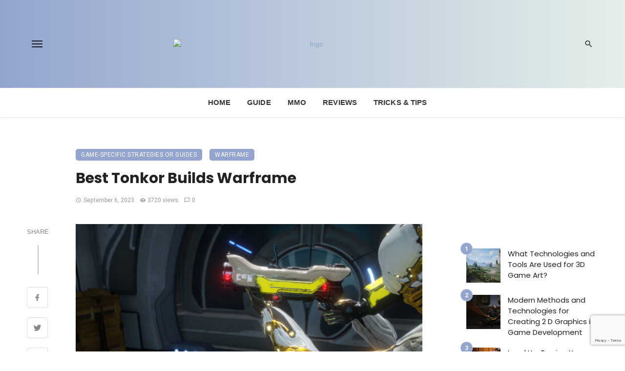

--- FILE ---
content_type: text/html; charset=UTF-8
request_url: https://www.wargame-rd.com/best-tonkor-builds-warframe/
body_size: 46256
content:
<!DOCTYPE html>
<html lang="en-US">
<head><meta charset="UTF-8" /><script>if(navigator.userAgent.match(/MSIE|Internet Explorer/i)||navigator.userAgent.match(/Trident\/7\..*?rv:11/i)){var href=document.location.href;if(!href.match(/[?&]nowprocket/)){if(href.indexOf("?")==-1){if(href.indexOf("#")==-1){document.location.href=href+"?nowprocket=1"}else{document.location.href=href.replace("#","?nowprocket=1#")}}else{if(href.indexOf("#")==-1){document.location.href=href+"&nowprocket=1"}else{document.location.href=href.replace("#","&nowprocket=1#")}}}}</script><script>(()=>{class RocketLazyLoadScripts{constructor(){this.v="1.2.6",this.triggerEvents=["keydown","mousedown","mousemove","touchmove","touchstart","touchend","wheel"],this.userEventHandler=this.t.bind(this),this.touchStartHandler=this.i.bind(this),this.touchMoveHandler=this.o.bind(this),this.touchEndHandler=this.h.bind(this),this.clickHandler=this.u.bind(this),this.interceptedClicks=[],this.interceptedClickListeners=[],this.l(this),window.addEventListener("pageshow",(t=>{this.persisted=t.persisted,this.everythingLoaded&&this.m()})),this.CSPIssue=sessionStorage.getItem("rocketCSPIssue"),document.addEventListener("securitypolicyviolation",(t=>{this.CSPIssue||"script-src-elem"!==t.violatedDirective||"data"!==t.blockedURI||(this.CSPIssue=!0,sessionStorage.setItem("rocketCSPIssue",!0))})),document.addEventListener("DOMContentLoaded",(()=>{this.k()})),this.delayedScripts={normal:[],async:[],defer:[]},this.trash=[],this.allJQueries=[]}p(t){document.hidden?t.t():(this.triggerEvents.forEach((e=>window.addEventListener(e,t.userEventHandler,{passive:!0}))),window.addEventListener("touchstart",t.touchStartHandler,{passive:!0}),window.addEventListener("mousedown",t.touchStartHandler),document.addEventListener("visibilitychange",t.userEventHandler))}_(){this.triggerEvents.forEach((t=>window.removeEventListener(t,this.userEventHandler,{passive:!0}))),document.removeEventListener("visibilitychange",this.userEventHandler)}i(t){"HTML"!==t.target.tagName&&(window.addEventListener("touchend",this.touchEndHandler),window.addEventListener("mouseup",this.touchEndHandler),window.addEventListener("touchmove",this.touchMoveHandler,{passive:!0}),window.addEventListener("mousemove",this.touchMoveHandler),t.target.addEventListener("click",this.clickHandler),this.L(t.target,!0),this.S(t.target,"onclick","rocket-onclick"),this.C())}o(t){window.removeEventListener("touchend",this.touchEndHandler),window.removeEventListener("mouseup",this.touchEndHandler),window.removeEventListener("touchmove",this.touchMoveHandler,{passive:!0}),window.removeEventListener("mousemove",this.touchMoveHandler),t.target.removeEventListener("click",this.clickHandler),this.L(t.target,!1),this.S(t.target,"rocket-onclick","onclick"),this.M()}h(){window.removeEventListener("touchend",this.touchEndHandler),window.removeEventListener("mouseup",this.touchEndHandler),window.removeEventListener("touchmove",this.touchMoveHandler,{passive:!0}),window.removeEventListener("mousemove",this.touchMoveHandler)}u(t){t.target.removeEventListener("click",this.clickHandler),this.L(t.target,!1),this.S(t.target,"rocket-onclick","onclick"),this.interceptedClicks.push(t),t.preventDefault(),t.stopPropagation(),t.stopImmediatePropagation(),this.M()}O(){window.removeEventListener("touchstart",this.touchStartHandler,{passive:!0}),window.removeEventListener("mousedown",this.touchStartHandler),this.interceptedClicks.forEach((t=>{t.target.dispatchEvent(new MouseEvent("click",{view:t.view,bubbles:!0,cancelable:!0}))}))}l(t){EventTarget.prototype.addEventListenerWPRocketBase=EventTarget.prototype.addEventListener,EventTarget.prototype.addEventListener=function(e,i,o){"click"!==e||t.windowLoaded||i===t.clickHandler||t.interceptedClickListeners.push({target:this,func:i,options:o}),(this||window).addEventListenerWPRocketBase(e,i,o)}}L(t,e){this.interceptedClickListeners.forEach((i=>{i.target===t&&(e?t.removeEventListener("click",i.func,i.options):t.addEventListener("click",i.func,i.options))})),t.parentNode!==document.documentElement&&this.L(t.parentNode,e)}D(){return new Promise((t=>{this.P?this.M=t:t()}))}C(){this.P=!0}M(){this.P=!1}S(t,e,i){t.hasAttribute&&t.hasAttribute(e)&&(event.target.setAttribute(i,event.target.getAttribute(e)),event.target.removeAttribute(e))}t(){this._(this),"loading"===document.readyState?document.addEventListener("DOMContentLoaded",this.R.bind(this)):this.R()}k(){let t=[];document.querySelectorAll("script[type=rocketlazyloadscript][data-rocket-src]").forEach((e=>{let i=e.getAttribute("data-rocket-src");if(i&&!i.startsWith("data:")){0===i.indexOf("//")&&(i=location.protocol+i);try{const o=new URL(i).origin;o!==location.origin&&t.push({src:o,crossOrigin:e.crossOrigin||"module"===e.getAttribute("data-rocket-type")})}catch(t){}}})),t=[...new Map(t.map((t=>[JSON.stringify(t),t]))).values()],this.T(t,"preconnect")}async R(){this.lastBreath=Date.now(),this.j(this),this.F(this),this.I(),this.W(),this.q(),await this.A(this.delayedScripts.normal),await this.A(this.delayedScripts.defer),await this.A(this.delayedScripts.async);try{await this.U(),await this.H(this),await this.J()}catch(t){console.error(t)}window.dispatchEvent(new Event("rocket-allScriptsLoaded")),this.everythingLoaded=!0,this.D().then((()=>{this.O()})),this.N()}W(){document.querySelectorAll("script[type=rocketlazyloadscript]").forEach((t=>{t.hasAttribute("data-rocket-src")?t.hasAttribute("async")&&!1!==t.async?this.delayedScripts.async.push(t):t.hasAttribute("defer")&&!1!==t.defer||"module"===t.getAttribute("data-rocket-type")?this.delayedScripts.defer.push(t):this.delayedScripts.normal.push(t):this.delayedScripts.normal.push(t)}))}async B(t){if(await this.G(),!0!==t.noModule||!("noModule"in HTMLScriptElement.prototype))return new Promise((e=>{let i;function o(){(i||t).setAttribute("data-rocket-status","executed"),e()}try{if(navigator.userAgent.indexOf("Firefox/")>0||""===navigator.vendor||this.CSPIssue)i=document.createElement("script"),[...t.attributes].forEach((t=>{let e=t.nodeName;"type"!==e&&("data-rocket-type"===e&&(e="type"),"data-rocket-src"===e&&(e="src"),i.setAttribute(e,t.nodeValue))})),t.text&&(i.text=t.text),i.hasAttribute("src")?(i.addEventListener("load",o),i.addEventListener("error",(function(){i.setAttribute("data-rocket-status","failed-network"),e()})),setTimeout((()=>{i.isConnected||e()}),1)):(i.text=t.text,o()),t.parentNode.replaceChild(i,t);else{const i=t.getAttribute("data-rocket-type"),s=t.getAttribute("data-rocket-src");i?(t.type=i,t.removeAttribute("data-rocket-type")):t.removeAttribute("type"),t.addEventListener("load",o),t.addEventListener("error",(i=>{this.CSPIssue&&i.target.src.startsWith("data:")?(console.log("WPRocket: data-uri blocked by CSP -> fallback"),t.removeAttribute("src"),this.B(t).then(e)):(t.setAttribute("data-rocket-status","failed-network"),e())})),s?(t.removeAttribute("data-rocket-src"),t.src=s):t.src="data:text/javascript;base64,"+window.btoa(unescape(encodeURIComponent(t.text)))}}catch(i){t.setAttribute("data-rocket-status","failed-transform"),e()}}));t.setAttribute("data-rocket-status","skipped")}async A(t){const e=t.shift();return e&&e.isConnected?(await this.B(e),this.A(t)):Promise.resolve()}q(){this.T([...this.delayedScripts.normal,...this.delayedScripts.defer,...this.delayedScripts.async],"preload")}T(t,e){var i=document.createDocumentFragment();t.forEach((t=>{const o=t.getAttribute&&t.getAttribute("data-rocket-src")||t.src;if(o&&!o.startsWith("data:")){const s=document.createElement("link");s.href=o,s.rel=e,"preconnect"!==e&&(s.as="script"),t.getAttribute&&"module"===t.getAttribute("data-rocket-type")&&(s.crossOrigin=!0),t.crossOrigin&&(s.crossOrigin=t.crossOrigin),t.integrity&&(s.integrity=t.integrity),i.appendChild(s),this.trash.push(s)}})),document.head.appendChild(i)}j(t){let e={};function i(i,o){return e[o].eventsToRewrite.indexOf(i)>=0&&!t.everythingLoaded?"rocket-"+i:i}function o(t,o){!function(t){e[t]||(e[t]={originalFunctions:{add:t.addEventListener,remove:t.removeEventListener},eventsToRewrite:[]},t.addEventListener=function(){arguments[0]=i(arguments[0],t),e[t].originalFunctions.add.apply(t,arguments)},t.removeEventListener=function(){arguments[0]=i(arguments[0],t),e[t].originalFunctions.remove.apply(t,arguments)})}(t),e[t].eventsToRewrite.push(o)}function s(e,i){let o=e[i];e[i]=null,Object.defineProperty(e,i,{get:()=>o||function(){},set(s){t.everythingLoaded?o=s:e["rocket"+i]=o=s}})}o(document,"DOMContentLoaded"),o(window,"DOMContentLoaded"),o(window,"load"),o(window,"pageshow"),o(document,"readystatechange"),s(document,"onreadystatechange"),s(window,"onload"),s(window,"onpageshow");try{Object.defineProperty(document,"readyState",{get:()=>t.rocketReadyState,set(e){t.rocketReadyState=e},configurable:!0}),document.readyState="loading"}catch(t){console.log("WPRocket DJE readyState conflict, bypassing")}}F(t){let e;function i(e){return t.everythingLoaded?e:e.split(" ").map((t=>"load"===t||0===t.indexOf("load.")?"rocket-jquery-load":t)).join(" ")}function o(o){function s(t){const e=o.fn[t];o.fn[t]=o.fn.init.prototype[t]=function(){return this[0]===window&&("string"==typeof arguments[0]||arguments[0]instanceof String?arguments[0]=i(arguments[0]):"object"==typeof arguments[0]&&Object.keys(arguments[0]).forEach((t=>{const e=arguments[0][t];delete arguments[0][t],arguments[0][i(t)]=e}))),e.apply(this,arguments),this}}o&&o.fn&&!t.allJQueries.includes(o)&&(o.fn.ready=o.fn.init.prototype.ready=function(e){return t.domReadyFired?e.bind(document)(o):document.addEventListener("rocket-DOMContentLoaded",(()=>e.bind(document)(o))),o([])},s("on"),s("one"),t.allJQueries.push(o)),e=o}o(window.jQuery),Object.defineProperty(window,"jQuery",{get:()=>e,set(t){o(t)}})}async H(t){const e=document.querySelector("script[data-webpack]");e&&(await async function(){return new Promise((t=>{e.addEventListener("load",t),e.addEventListener("error",t)}))}(),await t.K(),await t.H(t))}async U(){this.domReadyFired=!0;try{document.readyState="interactive"}catch(t){}await this.G(),document.dispatchEvent(new Event("rocket-readystatechange")),await this.G(),document.rocketonreadystatechange&&document.rocketonreadystatechange(),await this.G(),document.dispatchEvent(new Event("rocket-DOMContentLoaded")),await this.G(),window.dispatchEvent(new Event("rocket-DOMContentLoaded"))}async J(){try{document.readyState="complete"}catch(t){}await this.G(),document.dispatchEvent(new Event("rocket-readystatechange")),await this.G(),document.rocketonreadystatechange&&document.rocketonreadystatechange(),await this.G(),window.dispatchEvent(new Event("rocket-load")),await this.G(),window.rocketonload&&window.rocketonload(),await this.G(),this.allJQueries.forEach((t=>t(window).trigger("rocket-jquery-load"))),await this.G();const t=new Event("rocket-pageshow");t.persisted=this.persisted,window.dispatchEvent(t),await this.G(),window.rocketonpageshow&&window.rocketonpageshow({persisted:this.persisted}),this.windowLoaded=!0}m(){document.onreadystatechange&&document.onreadystatechange(),window.onload&&window.onload(),window.onpageshow&&window.onpageshow({persisted:this.persisted})}I(){const t=new Map;document.write=document.writeln=function(e){const i=document.currentScript;i||console.error("WPRocket unable to document.write this: "+e);const o=document.createRange(),s=i.parentElement;let n=t.get(i);void 0===n&&(n=i.nextSibling,t.set(i,n));const c=document.createDocumentFragment();o.setStart(c,0),c.appendChild(o.createContextualFragment(e)),s.insertBefore(c,n)}}async G(){Date.now()-this.lastBreath>45&&(await this.K(),this.lastBreath=Date.now())}async K(){return document.hidden?new Promise((t=>setTimeout(t))):new Promise((t=>requestAnimationFrame(t)))}N(){this.trash.forEach((t=>t.remove()))}static run(){const t=new RocketLazyLoadScripts;t.p(t)}}RocketLazyLoadScripts.run()})();</script>
	
    
    <meta name="viewport" content="width=device-width, initial-scale=1"/>
    
    <link rel="profile" href="/gmpg.org/xfn/11" />
    
    <!-- Schema meta -->
        <script type="application/ld+json">
    {
          "@context": "http://schema.org",
          "@type": "NewsArticle",
          "mainEntityOfPage": {
            "@type": "WebPage",
            "@id": "https://www.wargame-rd.com/best-tonkor-builds-warframe/"
          },
          "headline": "Best Tonkor Builds Warframe",
          "image": [
            "https://www.wargame-rd.com/wp-content/uploads/2023/09/Tonkor-Beitrag.jpg"
           ],
          "datePublished": "2023-09-06T05:38:56+00:00",
          "dateModified": "2024-04-03T11:14:14+00:00",
          "author": {
            "@type": "Person",
            "name": "Liam Bennett"
          },
           "publisher": {
            "@type": "Organization",
            "name": "Wargame-Rd",
            "logo": {
              "@type": "ImageObject",
              "url": "https://www.wargame-rd.com/wp-content/uploads/2021/03/logo_rd-1.png"
            }
          },
          "description": ""
        }
        </script>
        
    <script type="rocketlazyloadscript" data-rocket-type="application/javascript">var ajaxurl = "https://www.wargame-rd.com/wp-admin/admin-ajax.php"</script><meta name='robots' content='index, follow, max-image-preview:large, max-snippet:-1, max-video-preview:-1' />

	<!-- This site is optimized with the Yoast SEO plugin v26.8 - https://yoast.com/product/yoast-seo-wordpress/ -->
	<title>Best Tonkor Builds Warframe - Wargame-Rd 2026</title><link rel="preload" data-rocket-preload as="style" href="https://fonts.googleapis.com/css?family=Poppins%3A300%2C400%2C500%2C600%2C700%7CRoboto%3A100%2C300%2C400%2C500%2C700%2C900%2C100italic%2C300italic%2C400italic%2C500italic%2C700italic%2C900italic%7CRubik%3A300%2C400%2C500%2C700%2C900%2C300italic%2C400italic%2C500italic%2C700italic%2C900italic&#038;display=swap" /><link rel="stylesheet" href="https://fonts.googleapis.com/css?family=Poppins%3A300%2C400%2C500%2C600%2C700%7CRoboto%3A100%2C300%2C400%2C500%2C700%2C900%2C100italic%2C300italic%2C400italic%2C500italic%2C700italic%2C900italic%7CRubik%3A300%2C400%2C500%2C700%2C900%2C300italic%2C400italic%2C500italic%2C700italic%2C900italic&#038;display=swap" media="print" onload="this.media='all'" /><noscript><link rel="stylesheet" href="https://fonts.googleapis.com/css?family=Poppins%3A300%2C400%2C500%2C600%2C700%7CRoboto%3A100%2C300%2C400%2C500%2C700%2C900%2C100italic%2C300italic%2C400italic%2C500italic%2C700italic%2C900italic%7CRubik%3A300%2C400%2C500%2C700%2C900%2C300italic%2C400italic%2C500italic%2C700italic%2C900italic&#038;display=swap" /></noscript>
	<meta name="description" content="Find the firepower with the Tonkor builds of 2023. Dominate the battlefield with explosions using a top-tier form for massive destruction in your game!" />
	<link rel="canonical" href="https://www.wargame-rd.com/best-tonkor-builds-warframe/" />
	<meta property="og:locale" content="en_US" />
	<meta property="og:type" content="article" />
	<meta property="og:title" content="Best Tonkor Builds Warframe - Wargame-Rd 2026" />
	<meta property="og:description" content="Find the firepower with the Tonkor builds of 2023. Dominate the battlefield with explosions using a top-tier form for massive destruction in your game!" />
	<meta property="og:url" content="https://www.wargame-rd.com/best-tonkor-builds-warframe/" />
	<meta property="og:site_name" content="Wargame-Rd" />
	<meta property="article:published_time" content="2023-09-06T05:38:56+00:00" />
	<meta property="article:modified_time" content="2024-04-03T11:14:14+00:00" />
	<meta property="og:image" content="https://www.wargame-rd.com/wp-content/uploads/2023/09/Tonkor-Beitrag.jpg" />
	<meta property="og:image:width" content="700" />
	<meta property="og:image:height" content="394" />
	<meta property="og:image:type" content="image/jpeg" />
	<meta name="author" content="Liam Bennett" />
	<meta name="twitter:card" content="summary_large_image" />
	<meta name="twitter:label1" content="Written by" />
	<meta name="twitter:data1" content="Liam Bennett" />
	<meta name="twitter:label2" content="Est. reading time" />
	<meta name="twitter:data2" content="9 minutes" />
	<script type="application/ld+json" class="yoast-schema-graph">{"@context":"https://schema.org","@graph":[{"@type":"Article","@id":"https://www.wargame-rd.com/best-tonkor-builds-warframe/#article","isPartOf":{"@id":"https://www.wargame-rd.com/best-tonkor-builds-warframe/"},"author":{"name":"Liam Bennett","@id":"https://www.wargame-rd.com/#/schema/person/59748f310c93d6c43d1694e63d0f1408"},"headline":"Best Tonkor Builds Warframe","datePublished":"2023-09-06T05:38:56+00:00","dateModified":"2024-04-03T11:14:14+00:00","mainEntityOfPage":{"@id":"https://www.wargame-rd.com/best-tonkor-builds-warframe/"},"wordCount":1888,"image":{"@id":"https://www.wargame-rd.com/best-tonkor-builds-warframe/#primaryimage"},"thumbnailUrl":"https://www.wargame-rd.com/wp-content/uploads/2023/09/Tonkor-Beitrag.jpg","keywords":["Builds","guide","Tonkor"],"articleSection":["Game-Specific Strategies or Guides","Warframe"],"inLanguage":"en-US"},{"@type":"WebPage","@id":"https://www.wargame-rd.com/best-tonkor-builds-warframe/","url":"https://www.wargame-rd.com/best-tonkor-builds-warframe/","name":"Best Tonkor Builds Warframe - Wargame-Rd 2026","isPartOf":{"@id":"https://www.wargame-rd.com/#website"},"primaryImageOfPage":{"@id":"https://www.wargame-rd.com/best-tonkor-builds-warframe/#primaryimage"},"image":{"@id":"https://www.wargame-rd.com/best-tonkor-builds-warframe/#primaryimage"},"thumbnailUrl":"https://www.wargame-rd.com/wp-content/uploads/2023/09/Tonkor-Beitrag.jpg","datePublished":"2023-09-06T05:38:56+00:00","dateModified":"2024-04-03T11:14:14+00:00","author":{"@id":"https://www.wargame-rd.com/#/schema/person/59748f310c93d6c43d1694e63d0f1408"},"description":"Find the firepower with the Tonkor builds of 2023. Dominate the battlefield with explosions using a top-tier form for massive destruction in your game!","breadcrumb":{"@id":"https://www.wargame-rd.com/best-tonkor-builds-warframe/#breadcrumb"},"inLanguage":"en-US","potentialAction":[{"@type":"ReadAction","target":["https://www.wargame-rd.com/best-tonkor-builds-warframe/"]}]},{"@type":"ImageObject","inLanguage":"en-US","@id":"https://www.wargame-rd.com/best-tonkor-builds-warframe/#primaryimage","url":"https://www.wargame-rd.com/wp-content/uploads/2023/09/Tonkor-Beitrag.jpg","contentUrl":"https://www.wargame-rd.com/wp-content/uploads/2023/09/Tonkor-Beitrag.jpg","width":700,"height":394,"caption":"Best Tonkor Builds Warframe [2023]"},{"@type":"BreadcrumbList","@id":"https://www.wargame-rd.com/best-tonkor-builds-warframe/#breadcrumb","itemListElement":[{"@type":"ListItem","position":1,"name":"Home","item":"https://www.wargame-rd.com/"},{"@type":"ListItem","position":2,"name":"Best Tonkor Builds Warframe"}]},{"@type":"WebSite","@id":"https://www.wargame-rd.com/#website","url":"https://www.wargame-rd.com/","name":"Wargame-Rd","description":"","potentialAction":[{"@type":"SearchAction","target":{"@type":"EntryPoint","urlTemplate":"https://www.wargame-rd.com/?s={search_term_string}"},"query-input":{"@type":"PropertyValueSpecification","valueRequired":true,"valueName":"search_term_string"}}],"inLanguage":"en-US"},{"@type":"Person","@id":"https://www.wargame-rd.com/#/schema/person/59748f310c93d6c43d1694e63d0f1408","name":"Liam Bennett","image":{"@type":"ImageObject","inLanguage":"en-US","@id":"https://www.wargame-rd.com/#/schema/person/image/","url":"https://www.wargame-rd.com/wp-content/uploads/2023/12/Liam-Bennett.webp","contentUrl":"https://www.wargame-rd.com/wp-content/uploads/2023/12/Liam-Bennett.webp","caption":"Liam Bennett"},"description":"Liam Bennett is an expert writer with over a decade of experience in the digital content sphere. Holding a BA in English Literature, his journey in journalism began as a tech columnist for a local newspaper. His passion for interactive media and narrative-driven content led him to specialize in in-depth analyses and guide creation. Previously, he worked as a game developer, giving him unique insights into the gaming industry. He enjoys hiking and photography in his free time, combining his love for the outdoors with his artistic skills.","sameAs":["https://www.wargame-rd.com"],"url":"https://www.wargame-rd.com/author/liam/"}]}</script>
	<!-- / Yoast SEO plugin. -->


<link rel='dns-prefetch' href='//fonts.googleapis.com' />
<link href='https://fonts.gstatic.com' crossorigin rel='preconnect' />
<link rel="alternate" type="application/rss+xml" title="Wargame-Rd &raquo; Feed" href="https://www.wargame-rd.com/feed/" />
<link rel="alternate" type="application/rss+xml" title="Wargame-Rd &raquo; Comments Feed" href="https://www.wargame-rd.com/comments/feed/" />
<link rel="alternate" title="oEmbed (JSON)" type="application/json+oembed" href="https://www.wargame-rd.com/wp-json/oembed/1.0/embed?url=https%3A%2F%2Fwww.wargame-rd.com%2Fbest-tonkor-builds-warframe%2F" />
<link rel="alternate" title="oEmbed (XML)" type="text/xml+oembed" href="https://www.wargame-rd.com/wp-json/oembed/1.0/embed?url=https%3A%2F%2Fwww.wargame-rd.com%2Fbest-tonkor-builds-warframe%2F&#038;format=xml" />
<style id='wp-img-auto-sizes-contain-inline-css' type='text/css'>
img:is([sizes=auto i],[sizes^="auto," i]){contain-intrinsic-size:3000px 1500px}
/*# sourceURL=wp-img-auto-sizes-contain-inline-css */
</style>
<style id='wp-emoji-styles-inline-css' type='text/css'>

	img.wp-smiley, img.emoji {
		display: inline !important;
		border: none !important;
		box-shadow: none !important;
		height: 1em !important;
		width: 1em !important;
		margin: 0 0.07em !important;
		vertical-align: -0.1em !important;
		background: none !important;
		padding: 0 !important;
	}
/*# sourceURL=wp-emoji-styles-inline-css */
</style>
<style id='wp-block-library-inline-css' type='text/css'>
:root{--wp-block-synced-color:#7a00df;--wp-block-synced-color--rgb:122,0,223;--wp-bound-block-color:var(--wp-block-synced-color);--wp-editor-canvas-background:#ddd;--wp-admin-theme-color:#007cba;--wp-admin-theme-color--rgb:0,124,186;--wp-admin-theme-color-darker-10:#006ba1;--wp-admin-theme-color-darker-10--rgb:0,107,160.5;--wp-admin-theme-color-darker-20:#005a87;--wp-admin-theme-color-darker-20--rgb:0,90,135;--wp-admin-border-width-focus:2px}@media (min-resolution:192dpi){:root{--wp-admin-border-width-focus:1.5px}}.wp-element-button{cursor:pointer}:root .has-very-light-gray-background-color{background-color:#eee}:root .has-very-dark-gray-background-color{background-color:#313131}:root .has-very-light-gray-color{color:#eee}:root .has-very-dark-gray-color{color:#313131}:root .has-vivid-green-cyan-to-vivid-cyan-blue-gradient-background{background:linear-gradient(135deg,#00d084,#0693e3)}:root .has-purple-crush-gradient-background{background:linear-gradient(135deg,#34e2e4,#4721fb 50%,#ab1dfe)}:root .has-hazy-dawn-gradient-background{background:linear-gradient(135deg,#faaca8,#dad0ec)}:root .has-subdued-olive-gradient-background{background:linear-gradient(135deg,#fafae1,#67a671)}:root .has-atomic-cream-gradient-background{background:linear-gradient(135deg,#fdd79a,#004a59)}:root .has-nightshade-gradient-background{background:linear-gradient(135deg,#330968,#31cdcf)}:root .has-midnight-gradient-background{background:linear-gradient(135deg,#020381,#2874fc)}:root{--wp--preset--font-size--normal:16px;--wp--preset--font-size--huge:42px}.has-regular-font-size{font-size:1em}.has-larger-font-size{font-size:2.625em}.has-normal-font-size{font-size:var(--wp--preset--font-size--normal)}.has-huge-font-size{font-size:var(--wp--preset--font-size--huge)}.has-text-align-center{text-align:center}.has-text-align-left{text-align:left}.has-text-align-right{text-align:right}.has-fit-text{white-space:nowrap!important}#end-resizable-editor-section{display:none}.aligncenter{clear:both}.items-justified-left{justify-content:flex-start}.items-justified-center{justify-content:center}.items-justified-right{justify-content:flex-end}.items-justified-space-between{justify-content:space-between}.screen-reader-text{border:0;clip-path:inset(50%);height:1px;margin:-1px;overflow:hidden;padding:0;position:absolute;width:1px;word-wrap:normal!important}.screen-reader-text:focus{background-color:#ddd;clip-path:none;color:#444;display:block;font-size:1em;height:auto;left:5px;line-height:normal;padding:15px 23px 14px;text-decoration:none;top:5px;width:auto;z-index:100000}html :where(.has-border-color){border-style:solid}html :where([style*=border-top-color]){border-top-style:solid}html :where([style*=border-right-color]){border-right-style:solid}html :where([style*=border-bottom-color]){border-bottom-style:solid}html :where([style*=border-left-color]){border-left-style:solid}html :where([style*=border-width]){border-style:solid}html :where([style*=border-top-width]){border-top-style:solid}html :where([style*=border-right-width]){border-right-style:solid}html :where([style*=border-bottom-width]){border-bottom-style:solid}html :where([style*=border-left-width]){border-left-style:solid}html :where(img[class*=wp-image-]){height:auto;max-width:100%}:where(figure){margin:0 0 1em}html :where(.is-position-sticky){--wp-admin--admin-bar--position-offset:var(--wp-admin--admin-bar--height,0px)}@media screen and (max-width:600px){html :where(.is-position-sticky){--wp-admin--admin-bar--position-offset:0px}}

/*# sourceURL=wp-block-library-inline-css */
</style><style id='global-styles-inline-css' type='text/css'>
:root{--wp--preset--aspect-ratio--square: 1;--wp--preset--aspect-ratio--4-3: 4/3;--wp--preset--aspect-ratio--3-4: 3/4;--wp--preset--aspect-ratio--3-2: 3/2;--wp--preset--aspect-ratio--2-3: 2/3;--wp--preset--aspect-ratio--16-9: 16/9;--wp--preset--aspect-ratio--9-16: 9/16;--wp--preset--color--black: #000000;--wp--preset--color--cyan-bluish-gray: #abb8c3;--wp--preset--color--white: #ffffff;--wp--preset--color--pale-pink: #f78da7;--wp--preset--color--vivid-red: #cf2e2e;--wp--preset--color--luminous-vivid-orange: #ff6900;--wp--preset--color--luminous-vivid-amber: #fcb900;--wp--preset--color--light-green-cyan: #7bdcb5;--wp--preset--color--vivid-green-cyan: #00d084;--wp--preset--color--pale-cyan-blue: #8ed1fc;--wp--preset--color--vivid-cyan-blue: #0693e3;--wp--preset--color--vivid-purple: #9b51e0;--wp--preset--gradient--vivid-cyan-blue-to-vivid-purple: linear-gradient(135deg,rgb(6,147,227) 0%,rgb(155,81,224) 100%);--wp--preset--gradient--light-green-cyan-to-vivid-green-cyan: linear-gradient(135deg,rgb(122,220,180) 0%,rgb(0,208,130) 100%);--wp--preset--gradient--luminous-vivid-amber-to-luminous-vivid-orange: linear-gradient(135deg,rgb(252,185,0) 0%,rgb(255,105,0) 100%);--wp--preset--gradient--luminous-vivid-orange-to-vivid-red: linear-gradient(135deg,rgb(255,105,0) 0%,rgb(207,46,46) 100%);--wp--preset--gradient--very-light-gray-to-cyan-bluish-gray: linear-gradient(135deg,rgb(238,238,238) 0%,rgb(169,184,195) 100%);--wp--preset--gradient--cool-to-warm-spectrum: linear-gradient(135deg,rgb(74,234,220) 0%,rgb(151,120,209) 20%,rgb(207,42,186) 40%,rgb(238,44,130) 60%,rgb(251,105,98) 80%,rgb(254,248,76) 100%);--wp--preset--gradient--blush-light-purple: linear-gradient(135deg,rgb(255,206,236) 0%,rgb(152,150,240) 100%);--wp--preset--gradient--blush-bordeaux: linear-gradient(135deg,rgb(254,205,165) 0%,rgb(254,45,45) 50%,rgb(107,0,62) 100%);--wp--preset--gradient--luminous-dusk: linear-gradient(135deg,rgb(255,203,112) 0%,rgb(199,81,192) 50%,rgb(65,88,208) 100%);--wp--preset--gradient--pale-ocean: linear-gradient(135deg,rgb(255,245,203) 0%,rgb(182,227,212) 50%,rgb(51,167,181) 100%);--wp--preset--gradient--electric-grass: linear-gradient(135deg,rgb(202,248,128) 0%,rgb(113,206,126) 100%);--wp--preset--gradient--midnight: linear-gradient(135deg,rgb(2,3,129) 0%,rgb(40,116,252) 100%);--wp--preset--font-size--small: 13px;--wp--preset--font-size--medium: 20px;--wp--preset--font-size--large: 36px;--wp--preset--font-size--x-large: 42px;--wp--preset--spacing--20: 0.44rem;--wp--preset--spacing--30: 0.67rem;--wp--preset--spacing--40: 1rem;--wp--preset--spacing--50: 1.5rem;--wp--preset--spacing--60: 2.25rem;--wp--preset--spacing--70: 3.38rem;--wp--preset--spacing--80: 5.06rem;--wp--preset--shadow--natural: 6px 6px 9px rgba(0, 0, 0, 0.2);--wp--preset--shadow--deep: 12px 12px 50px rgba(0, 0, 0, 0.4);--wp--preset--shadow--sharp: 6px 6px 0px rgba(0, 0, 0, 0.2);--wp--preset--shadow--outlined: 6px 6px 0px -3px rgb(255, 255, 255), 6px 6px rgb(0, 0, 0);--wp--preset--shadow--crisp: 6px 6px 0px rgb(0, 0, 0);}:where(.is-layout-flex){gap: 0.5em;}:where(.is-layout-grid){gap: 0.5em;}body .is-layout-flex{display: flex;}.is-layout-flex{flex-wrap: wrap;align-items: center;}.is-layout-flex > :is(*, div){margin: 0;}body .is-layout-grid{display: grid;}.is-layout-grid > :is(*, div){margin: 0;}:where(.wp-block-columns.is-layout-flex){gap: 2em;}:where(.wp-block-columns.is-layout-grid){gap: 2em;}:where(.wp-block-post-template.is-layout-flex){gap: 1.25em;}:where(.wp-block-post-template.is-layout-grid){gap: 1.25em;}.has-black-color{color: var(--wp--preset--color--black) !important;}.has-cyan-bluish-gray-color{color: var(--wp--preset--color--cyan-bluish-gray) !important;}.has-white-color{color: var(--wp--preset--color--white) !important;}.has-pale-pink-color{color: var(--wp--preset--color--pale-pink) !important;}.has-vivid-red-color{color: var(--wp--preset--color--vivid-red) !important;}.has-luminous-vivid-orange-color{color: var(--wp--preset--color--luminous-vivid-orange) !important;}.has-luminous-vivid-amber-color{color: var(--wp--preset--color--luminous-vivid-amber) !important;}.has-light-green-cyan-color{color: var(--wp--preset--color--light-green-cyan) !important;}.has-vivid-green-cyan-color{color: var(--wp--preset--color--vivid-green-cyan) !important;}.has-pale-cyan-blue-color{color: var(--wp--preset--color--pale-cyan-blue) !important;}.has-vivid-cyan-blue-color{color: var(--wp--preset--color--vivid-cyan-blue) !important;}.has-vivid-purple-color{color: var(--wp--preset--color--vivid-purple) !important;}.has-black-background-color{background-color: var(--wp--preset--color--black) !important;}.has-cyan-bluish-gray-background-color{background-color: var(--wp--preset--color--cyan-bluish-gray) !important;}.has-white-background-color{background-color: var(--wp--preset--color--white) !important;}.has-pale-pink-background-color{background-color: var(--wp--preset--color--pale-pink) !important;}.has-vivid-red-background-color{background-color: var(--wp--preset--color--vivid-red) !important;}.has-luminous-vivid-orange-background-color{background-color: var(--wp--preset--color--luminous-vivid-orange) !important;}.has-luminous-vivid-amber-background-color{background-color: var(--wp--preset--color--luminous-vivid-amber) !important;}.has-light-green-cyan-background-color{background-color: var(--wp--preset--color--light-green-cyan) !important;}.has-vivid-green-cyan-background-color{background-color: var(--wp--preset--color--vivid-green-cyan) !important;}.has-pale-cyan-blue-background-color{background-color: var(--wp--preset--color--pale-cyan-blue) !important;}.has-vivid-cyan-blue-background-color{background-color: var(--wp--preset--color--vivid-cyan-blue) !important;}.has-vivid-purple-background-color{background-color: var(--wp--preset--color--vivid-purple) !important;}.has-black-border-color{border-color: var(--wp--preset--color--black) !important;}.has-cyan-bluish-gray-border-color{border-color: var(--wp--preset--color--cyan-bluish-gray) !important;}.has-white-border-color{border-color: var(--wp--preset--color--white) !important;}.has-pale-pink-border-color{border-color: var(--wp--preset--color--pale-pink) !important;}.has-vivid-red-border-color{border-color: var(--wp--preset--color--vivid-red) !important;}.has-luminous-vivid-orange-border-color{border-color: var(--wp--preset--color--luminous-vivid-orange) !important;}.has-luminous-vivid-amber-border-color{border-color: var(--wp--preset--color--luminous-vivid-amber) !important;}.has-light-green-cyan-border-color{border-color: var(--wp--preset--color--light-green-cyan) !important;}.has-vivid-green-cyan-border-color{border-color: var(--wp--preset--color--vivid-green-cyan) !important;}.has-pale-cyan-blue-border-color{border-color: var(--wp--preset--color--pale-cyan-blue) !important;}.has-vivid-cyan-blue-border-color{border-color: var(--wp--preset--color--vivid-cyan-blue) !important;}.has-vivid-purple-border-color{border-color: var(--wp--preset--color--vivid-purple) !important;}.has-vivid-cyan-blue-to-vivid-purple-gradient-background{background: var(--wp--preset--gradient--vivid-cyan-blue-to-vivid-purple) !important;}.has-light-green-cyan-to-vivid-green-cyan-gradient-background{background: var(--wp--preset--gradient--light-green-cyan-to-vivid-green-cyan) !important;}.has-luminous-vivid-amber-to-luminous-vivid-orange-gradient-background{background: var(--wp--preset--gradient--luminous-vivid-amber-to-luminous-vivid-orange) !important;}.has-luminous-vivid-orange-to-vivid-red-gradient-background{background: var(--wp--preset--gradient--luminous-vivid-orange-to-vivid-red) !important;}.has-very-light-gray-to-cyan-bluish-gray-gradient-background{background: var(--wp--preset--gradient--very-light-gray-to-cyan-bluish-gray) !important;}.has-cool-to-warm-spectrum-gradient-background{background: var(--wp--preset--gradient--cool-to-warm-spectrum) !important;}.has-blush-light-purple-gradient-background{background: var(--wp--preset--gradient--blush-light-purple) !important;}.has-blush-bordeaux-gradient-background{background: var(--wp--preset--gradient--blush-bordeaux) !important;}.has-luminous-dusk-gradient-background{background: var(--wp--preset--gradient--luminous-dusk) !important;}.has-pale-ocean-gradient-background{background: var(--wp--preset--gradient--pale-ocean) !important;}.has-electric-grass-gradient-background{background: var(--wp--preset--gradient--electric-grass) !important;}.has-midnight-gradient-background{background: var(--wp--preset--gradient--midnight) !important;}.has-small-font-size{font-size: var(--wp--preset--font-size--small) !important;}.has-medium-font-size{font-size: var(--wp--preset--font-size--medium) !important;}.has-large-font-size{font-size: var(--wp--preset--font-size--large) !important;}.has-x-large-font-size{font-size: var(--wp--preset--font-size--x-large) !important;}
/*# sourceURL=global-styles-inline-css */
</style>

<style id='classic-theme-styles-inline-css' type='text/css'>
/*! This file is auto-generated */
.wp-block-button__link{color:#fff;background-color:#32373c;border-radius:9999px;box-shadow:none;text-decoration:none;padding:calc(.667em + 2px) calc(1.333em + 2px);font-size:1.125em}.wp-block-file__button{background:#32373c;color:#fff;text-decoration:none}
/*# sourceURL=/wp-includes/css/classic-themes.min.css */
</style>
<link data-minify="1" rel='stylesheet' id='ceris-vendors-css' href='https://www.wargame-rd.com/wp-content/cache/min/1/wp-content/themes/ceris/css/vendors.css?ver=1735191395' type='text/css' media='all' />
<link data-minify="1" rel='stylesheet' id='ceris-style-css' href='https://www.wargame-rd.com/wp-content/cache/min/1/wp-content/themes/ceris/css/style.css?ver=1735191395' type='text/css' media='all' />
<style id='ceris-style-inline-css' type='text/css'>
.header-1 .header-main, 
                                        .header-2 .header-main, 
                                        .header-3 .site-header,
                                        .header-4 .navigation-bar,
                                        .header-5 .navigation-bar,
                                        .header-6 .navigation-bar,
                                        .header-7 .header-main,
                                        .header-8 .header-main,
                                        .header-9 .site-header,
                                        .header-10 .navigation-bar,
                                        .header-11 .navigation-bar,
                                        .header-13 .navigation-bar,
                                        .header-15 .header-main,
                                        .header-16 .navigation-bar,
                                        .header-17 .navigation-bar,
                                        .header-18 .navigation-bar,
                                        .header-12 .header-main
                                        {background: #93A5CF;
                                        background: -webkit-linear-gradient(90deg, #93A5CF 0, #E4EFE9 100%);
                                        background: linear-gradient(90deg, #93A5CF 0, #E4EFE9 100%);}.atbs-ceris-block:not(:last-child) {margin-bottom: 60px;}@media(min-width: 576px){.atbs-ceris-block-custom-margin .block-heading:not(.widget__title){margin-bottom: 40px;} }::selection {color: #FFF; background: #93A5CF;}::-webkit-selection {color: #FFF; background: #93A5CF;}.scroll-count-percent .progress__value {stroke: #93A5CF;}  .ceris-feature-i .sub-posts .block-heading__view-all a, .atbs-ceris-carousel.atbs-ceris-carousel-post-vertical .owl-prev, .atbs-ceris-carousel.atbs-ceris-carousel-post-vertical .owl-next, .post--overlay-back-face .button__readmore:hover i, .post--vertical-has-media .list-index, .navigation--main .sub-menu li:hover>a, .infinity-single-trigger:before, .ceris-icon-load-infinity-single:before, .atbs-article-reactions .atbs-reactions-content.active .atbs-reaction-count, .atbs-article-reactions .atbs-reactions-content:active .atbs-reaction-count, .post-slider-text-align-center .owl-carousel .owl-prev, .post-slider-text-align-center .owl-carousel .owl-next, .ceris-category-tiles .owl-carousel .owl-prev, .ceris-category-tiles .owl-carousel .owl-next, 
                                    a.block-heading__secondary, .atbs-ceris-pagination a.btn-default, 
                                    .atbs-ceris-pagination a.btn-default:active, 
                                    .atbs-ceris-pagination a.btn-default:hover, 
                                    .atbs-ceris-pagination a.btn-default:focus, 
                                    .atbs-ceris-search-full .result-default, 
                                    .atbs-ceris-search-full .result-default .search-module-heading, 
                                    .search-module-heading, .atbs-ceris-post--grid-c-update .atbs-ceris-carousel.nav-circle .owl-prev, .single .entry-meta .entry-author__name, .pagination-circle .atbs-ceris-pagination__item.atbs-ceris-pagination__item-next:hover,
                                    .pagination-circle .atbs-ceris-pagination__item.atbs-ceris-pagination__item-prev:hover, 
                                    .atbs-ceris-video-has-post-list .main-post .post-type-icon, .widget-subscribe .subscribe-form__fields button, 
                                    .list-index, a, a:hover, a:focus, a:active, .color-primary, .site-title, 
                                    .entry-tags ul > li > a:hover, .social-share-label, .ceris-single .single-header--top .entry-author__name, .atbs-ceris-widget-indexed-posts-b .posts-list > li .post__title:after, .posts-navigation .post:hover .posts-navigation__label,
                                    .posts-navigation .post:hover .post__title, .sticky-ceris-post .cerisStickyMark i, .typography-copy blockquote:before, .comment-content blockquote:before, .listing--list-large .post__readmore:hover .readmore__text,
                                    .post--horizontal-reverse-big.post--horizontal-reverse-big__style-3 .post__readmore .readmore__text:hover, .reviews-score-average, .star-item.star-full i:before,
                                    .wc-block-grid__product-rating .star-rating span:before, .wc-block-grid__product-rating .wc-block-grid__product-rating__stars span:before,
                                    .woocommerce-message::before, .woocommerce-info::before, .woocommerce-error::before, .woocommerce-downloads .woocommerce-info:before
            {color: #93A5CF;}.ceris-grid-j .icon-has-animation .btn-play-left-not-center.post-type-icon:after, div.wpforms-container-full .wpforms-form button[type=submit], div.wpforms-container-full .wpforms-form button[type=submit]:hover{background-color: #93A5CF;} .ceris-grid-j .btn-play-left-not-center .circle, .scroll-count-percent .btn-bookmark-icon .bookmark-status-saved path {fill: #93A5CF;} .infinity-single-trigger:before, .ceris-grid-j .btn-play-left-not-center .g-path path{fill: #fff;}@media(max-width: 768px) {.ceris-grid-j .icon-has-animation .btn-play-left-not-center.post-type-icon:after{background-color: #fff;} }@media(max-width: 768px) {.ceris-grid-j .btn-play-left-not-center .circle{fill: #fff;} } @media(max-width: 768px) {.ceris-grid-j .btn-play-left-not-center .g-path path{fill: #000;} }@media(max-width: 768px) {.ceris-module-video .post-list-no-thumb-3i .posts-no-thumb .post-type-icon:after{background-color: #93A5CF;} }@media(max-width: 768px) {.ceris-module-video .post-list-no-thumb-3i .list-item .posts-no-thumb:hover .post-type-icon:after{background-color: #fff;} }@media(max-width: 768px) {.ceris-module-video .post-list-no-thumb-3i .list-item:first-child .posts-no-thumb:hover .post-type-icon:after{background-color: #fff;} }@media(max-width: 768px) {.ceris-module-video .post-list-no-thumb-3i:hover .list-item:first-child .posts-no-thumb .post-type-icon:after{background-color: #93A5CF;} }@media(max-width: 768px) {.ceris-module-video .post-list-no-thumb-3i .list-item:first-child .posts-no-thumb:hover .post-type-icon:after{background-color: #fff;} }@media (max-width: 380px){.featured-slider-d .owl-carousel .owl-dot.active span{background-color: #93A5CF;}}.g-path path {fill: #000;} .circle{fill: #fff;}@media(max-width: 576px) {.atbs-ceris-post--vertical-3i-row .post--vertical .post__cat{background-color: #93A5CF;} }.atbs-article-reactions .atbs-reactions-content:hover{
                border-color: rgba(147, 165, 207,0.3);
            } .post-no-thumb-height-default:hover{
                box-shadow: 0 45px 25px -20px rgba(147, 165, 207,0.27);
            } .ceris-feature-h .owl-item.active .post--overlay-height-275 .post__thumb--overlay.post__thumb:after{
                background-color: rgba(147, 165, 207,0.8);
            } .post-list-no-thumb-3i .list-item:first-child:hover:before, .post-list-no-thumb-3i .list-item:hover:before{
                background-color: rgba(147, 165, 207, 0.4);
            } .ceris-grid-carousel-d .owl-stage .post--card-overlay-middle-has-hidden-content:hover .post__thumb--overlay.post__thumb:after, .ceris-grid-carousel-d .owl-stage .owl-item.active.center .post--card-overlay-middle-has-hidden-content:hover .post__thumb--overlay.post__thumb:after{
                -webkit-box-shadow: 0px 20px 27px 0 rgba(147, 165, 207,0.2);
                box-shadow: 0px 20px 27px 0 rgba(147, 165, 207,0.2);
            } @media(min-width:992px){
                                .post--overlay-hover-effect .post__thumb--overlay.post__thumb:after{
                                    background-color: #93A5CF;
                                }
            }.atbs-ceris-block__aside-left .banner__button, .ceris-feature-k .atbs-ceris-carousel-nav-custom-holder .owl-prev:hover, .ceris-feature-k .atbs-ceris-carousel-nav-custom-holder .owl-next:hover, .ceris-feature-k .atbs-ceris-block__inner::before, .ceris-feature-i .atbs-ceris-carousel-nav-custom-holder .owl-prev:hover, .ceris-feature-i .atbs-ceris-carousel-nav-custom-holder .owl-next:hover, .ceris-feature-j .sub-posts .atbs-ceris-carousel-nav-custom-holder .owl-prev:hover, .ceris-feature-j .sub-posts .atbs-ceris-carousel-nav-custom-holder .owl-next:hover, .ceris-feature-h .owl-item.active + .owl-item.active .post--overlay-height-275 .post__cat-has-line:before, .atbs-ceris-carousel.atbs-ceris-carousel-post-vertical .owl-prev:hover, .atbs-ceris-carousel.atbs-ceris-carousel-post-vertical .owl-next:hover, .ceris-feature-f .button__readmore--round:hover i, .post--overlay-hover-effect .post__text-backface .post__readmore .button__readmore:hover,
             
             .post--overlay-hover-effect.post--overlay-bottom,
              .post--overlay-back-face,
              .pagination-circle .atbs-ceris-pagination__item:not(.atbs-ceris-pagination__dots):hover, .open-sub-col, .atbs-ceris-posts-feature-a-update .atbs-ceris-carousel.nav-circle .owl-prev:hover,
            .atbs-ceris-posts-feature-a-update .atbs-ceris-carousel.nav-circle .owl-next:hover, .owl-carousel.button--dots-center-nav .owl-prev:hover, .owl-carousel.button--dots-center-nav .owl-next:hover, .section-has-subscribe-no-border > .btn:focus, .section-has-subscribe-no-border > .btn:active, .section-has-subscribe-no-border > *:hover, .widget-slide .atbs-ceris-carousel .owl-dot.active span, .featured-slider-e .owl-carousel .owl-prev:hover, .featured-slider-e .owl-carousel .owl-next:hover, .post--horizontal-hasbackground.post:hover, .post-slider-text-align-center .owl-carousel .owl-prev:hover, .post-slider-text-align-center .owl-carousel .owl-next:hover, .atbs-ceris-pagination [class*='js-ajax-load-']:active, .atbs-ceris-pagination [class*='js-ajax-load-']:hover, .atbs-ceris-pagination [class*='js-ajax-load-']:focus, .atbs-ceris-widget-indexed-posts-a .posts-list>li .post__thumb:after, .post-list-no-thumb-3i:hover .list-item:first-child .post__cat:before, .header-17 .btn-subscribe-theme, .header-13 .btn-subscribe-theme, .header-16 .offcanvas-menu-toggle.navigation-bar-btn, .atbs-ceris-widget-posts-list.atbs-ceris-widget-posts-list-overlay-first ul:hover li.active .post--overlay .post__cat:before, .dots-circle .owl-dot.active span, .atbs-ceris-search-full .popular-tags .entry-tags ul > li > a, .atbs-ceris-search-full .form-control, .atbs-ceris-post--grid-g-update .post-grid-carousel .owl-dot.active span, .nav-row-circle .owl-prev:hover, .nav-row-circle .owl-next:hover, .post--grid--2i_row .post-no-thumb-title-line, .atbs-ceris-post--grid-d-update .post-no-thumb-title-line, .atbs-ceris-posts-feature .post-sub .list-item:hover .post__cat:before, .atbs-ceris-post--grid-c-update .post-main .owl-item.active + .owl-item.active .post__cat:before, .atbs-ceris-post--grid-c-update .atbs-ceris-carousel.nav-circle .owl-next, .atbs-ceris-post--grid-c-update .post-main .owl-item.active .post-no-thumb-title-line, .post-no-thumb-height-default:hover, .carousel-dots-count-number .owl-dot.active span, .header-16 .btn-subscribe-theme, .header-14 .btn-subscribe-theme, .header-11 .btn-subscribe-theme, .atbs-ceris-pagination [class*='js-ajax-load-'], .atbs-ceris-post--overlay-first-big .post--overlay:hover .background-img:after, .post-list-no-thumb-3i .list-item:hover, .post__cat-has-line:before, .category-tile__name, .cat-0.cat-theme-bg.cat-theme-bg, .primary-bg-color, .navigation--main > li > a:before, .atbs-ceris-pagination__item-current, .atbs-ceris-pagination__item-current:hover, 
            .atbs-ceris-pagination__item-current:focus, .atbs-ceris-pagination__item-current:active, .atbs-ceris-pagination--next-n-prev .atbs-ceris-pagination__links a:last-child .atbs-ceris-pagination__item,
            .subscribe-form__fields input[type='submit'], .has-overlap-bg:before, .post__cat--bg, a.post__cat--bg, .entry-cat--bg, a.entry-cat--bg, 
            .comments-count-box, .atbs-ceris-widget--box .widget__title, 
            .widget_calendar td a:before, .widget_calendar #today, .widget_calendar #today a, .entry-action-btn, .posts-navigation__label:before, 
            .comment-form .form-submit input[type='submit'], .atbs-ceris-carousel-dots-b .swiper-pagination-bullet-active,
             .site-header--side-logo .header-logo:not(.header-logo--mobile), .list-square-bullet > li > *:before, .list-square-bullet-exclude-first > li:not(:first-child) > *:before,
             .btn-primary, .btn-primary:active, .btn-primary:focus, .btn-primary:hover, 
             .btn-primary.active.focus, .btn-primary.active:focus, .btn-primary.active:hover, .btn-primary:active.focus, .btn-primary:active:focus, .btn-primary:active:hover, .header-10 .navigation--main > li > a:before, 
             .atbs-ceris-feature-slider .post__readmore, .atbs-ceris-grid-carousel .atbs-ceris-carousel .owl-dot:last-child.active span, .atbs-ceris-grid-carousel .atbs-ceris-carousel .owl-dot.active span,  
             .atbs-ceris-post-slide-has-list .atbs-ceris-post-slide-text-center .atbs-ceris-carousel .owl-dot.active span, 
             .pagination-circle .atbs-ceris-pagination__item:hover, .pagination-circle .atbs-ceris-pagination__item.atbs-ceris-pagination__item-current, .social-share-label:before, .social-share ul li a svg:hover, 
             .comment-form .form-submit input[type='submit'], input[type='button']:not(.btn), input[type='reset']:not(.btn), input[type='submit']:not(.btn), .form-submit input, 
             .comment-form .form-submit input[type='submit']:active, .comment-form .form-submit input[type='submit']:focus, .comment-form .form-submit input[type='submit']:hover,
             .reviews-rating .rating-form .rating-submit, .reviews-rating .rating-form .rating-submit:hover, .ceris-bookmark-page-notification,
             .rating-star, .score-item .score-percent, .ceris-grid-w .post-slide .owl-carousel, .widget-subscribe .widget-subscribe__inner,
             .ceris-grid-carousel-d .owl-stage .post--card-overlay-middle-has-hidden-content:hover .post__thumb--overlay.post__thumb:after, .ceris-grid-carousel-d .owl-stage .owl-item.active.center .post--card-overlay-middle-has-hidden-content:hover .post__thumb--overlay.post__thumb:after,
             .post--vertical-thumb-70-background .button__readmore--outline:hover i, .atbs-ceris-search-full--result .atbs-ceris-pagination .btn,
             .atbs-ceris-posts-feature-c-update.ceris-light-mode .owl-carousel .owl-prev:hover, .atbs-ceris-posts-feature-c-update.ceris-light-mode .owl-carousel .owl-next:hover,
             .editor-styles-wrapper .wc-block-grid__products .wc-block-grid__product .wc-block-grid__product-onsale, .wc-block-grid__product-onsale,
             .woocommerce .wc-block-grid__product .wp-block-button__link:hover, .woocommerce ul.products li.product .onsale, 
             .woocommerce .editor-styles-wrapper .wc-block-grid__products .wc-block-grid__product .wc-block-grid__product-onsale, .woocommerce .wc-block-grid__product-onsale,
             .woocommerce #respond input#submit, .woocommerce #respond input#submit:hover, .woocommerce a.button:hover, .woocommerce button.button:hover, .woocommerce input.button:hover,
             .woocommerce .wp-block-button__link, .woocommerce .wp-block-button:not(.wc-block-grid__product-add-to-cart) .wp-block-button__link,
             .woocommerce nav.woocommerce-pagination ul li a:focus, .woocommerce nav.woocommerce-pagination ul li a:hover, .woocommerce nav.woocommerce-pagination ul li span.current,
             .woocommerce div.product form.cart .button, .woocommerce div.product .woocommerce-tabs ul.tabs li.active, .woocommerce-Tabs-panel .comment-reply-title:before,
             .woocommerce button.button, .woocommerce a.button.wc-backward, .woocommerce a.button.alt, .woocommerce a.button.alt:hover,
             .woocommerce-message a.button, .woocommerce-downloads .woocommerce-Message a.button,
             .woocommerce button.button.alt, .woocommerce button.button.alt:hover, .woocommerce.widget_product_search .woocommerce-product-search button,
             .woocommerce .widget_price_filter .ui-slider .ui-slider-range, .woocommerce .widget_price_filter .ui-slider .ui-slider-handle, .header-current-reading-article .current-reading-article-label,
             #cookie-notice .cn-button, .atbs-ceris-widget-posts-list.atbs-ceris-widget-posts-list-overlay-first .posts-list:hover li.active  .post__cat:before,
             .ceris-mobile-share-socials ul li:hover a, .ceris-admin-delete-review
            {background-color: #93A5CF;}.site-header--skin-4 .navigation--main > li > a:before
            {background-color: #93A5CF !important;}@media(max-width: 767px){
                .atbs-ceris-post--grid-c-update .atbs-ceris-carousel.nav-circle .owl-prev,
                .atbs-ceris-post--grid-c-update .atbs-ceris-carousel.nav-circle .owl-next{
                        color: #93A5CF !important;
                    }
                }.post-score-hexagon .hexagon-svg g path
            {fill: #93A5CF;}.ceris-feature-k .atbs-ceris-carousel-nav-custom-holder .owl-prev:hover, .ceris-feature-k .atbs-ceris-carousel-nav-custom-holder .owl-next:hover, .ceris-feature-i .atbs-ceris-carousel-nav-custom-holder .owl-prev:hover, .ceris-feature-i .atbs-ceris-carousel-nav-custom-holder .owl-next:hover, .ceris-feature-j .sub-posts .atbs-ceris-carousel-nav-custom-holder .owl-prev:hover, .ceris-feature-j .sub-posts .atbs-ceris-carousel-nav-custom-holder .owl-next:hover, .post--overlay-line-top-hover:hover::after, .ceris-feature-f .button__readmore--round:hover i, .post--overlay-hover-effect .post__text-backface .post__readmore .button__readmore:hover, .ceris-about-module .about__content, .atbs-ceris-posts-feature-a-update .atbs-ceris-carousel.nav-circle .owl-prev:hover,
.atbs-ceris-posts-feature-a-update .atbs-ceris-carousel.nav-circle .owl-next:hover, .owl-carousel.button--dots-center-nav .owl-prev:hover, .owl-carousel.button--dots-center-nav .owl-next:hover, .atbs-article-reactions .atbs-reactions-content.active, .atbs-ceris-pagination [class*='js-ajax-load-']:active, .atbs-ceris-pagination [class*='js-ajax-load-']:hover, .atbs-ceris-pagination [class*='js-ajax-load-']:focus, .atbs-ceris-search-full--result .atbs-ceris-pagination .btn, .atbs-ceris-pagination [class*='js-ajax-load-'], .comment-form .form-submit input[type='submit'], .form-submit input:hover, .comment-form .form-submit input[type='submit']:active, .comment-form .form-submit input[type='submit']:focus, .comment-form .form-submit input[type='submit']:hover, .has-overlap-frame:before, .atbs-ceris-gallery-slider .fotorama__thumb-border, .bypostauthor > .comment-body .comment-author > img,
.post--vertical-thumb-70-background .button__readmore--outline:hover i, .block-heading.block-heading--style-7,
.atbs-ceris-posts-feature-c-update.ceris-light-mode .owl-carousel .owl-prev:hover,
.atbs-ceris-posts-feature-c-update.ceris-light-mode .owl-carousel .owl-next:hover,
.ceris-mobile-share-socials ul li:hover a,
.wc-block-grid__product .wp-block-button__link:hover, .woocommerce #respond input#submit:hover, .woocommerce a.button:hover, .woocommerce button.button:hover, .woocommerce input.button:hover
            {border-color: #93A5CF;}.atbs-ceris-pagination--next-n-prev .atbs-ceris-pagination__links a:last-child .atbs-ceris-pagination__item:after, .typography-copy blockquote, .comment-content blockquote
            {border-left-color: #93A5CF;}.comments-count-box:before, .bk-preload-wrapper:after, .woocommerce-error, .woocommerce-message, .woocommerce-info
            {border-top-color: #93A5CF;}.bk-preload-wrapper:after
            {border-bottom-color: #93A5CF;}.navigation--offcanvas li > a:after
            {border-right-color: #93A5CF;}.post--single-cover-gradient .single-header
            {
                background-image: -webkit-linear-gradient( bottom , #93A5CF 0%, rgba(252, 60, 45, 0.7) 50%, rgba(252, 60, 45, 0) 100%);
                background-image: linear-gradient(to top, #93A5CF 0%, rgba(252, 60, 45, 0.7) 50%, rgba(252, 60, 45, 0) 100%);
            }@media (max-width: 576px){
                .atbs-ceris-posts-feature .post-sub .list-item:nth-child(2), .atbs-ceris-posts-feature .post-sub .list-item:not(:nth-child(2)) .post__cat-has-line:before {
                    background-color: #93A5CF;
                }
            }
                .ceris-feature-k .atbs-ceris-block__inner::before{
                    box-shadow: 
                    -210px 0 1px #93A5CF, -180px 0 1px #93A5CF, -150px 0 1px #93A5CF, -120px 0 1px #93A5CF, -90px 0 1px #93A5CF, -60px 0 1px #93A5CF, -30px 0 1px #93A5CF, 30px 0 1px #93A5CF, 60px 0 1px #93A5CF,
                -210px 30px 1px #93A5CF, -180px 30px 1px #93A5CF, -150px 30px 1px #93A5CF, -120px 30px 1px #93A5CF, -90px 30px 1px #93A5CF, -60px 30px 1px #93A5CF, -30px 30px 1px #93A5CF, 0 30px 1px #93A5CF, 30px 30px 1px #93A5CF, 60px 30px 1px #93A5CF,
                -210px 60px 1px #93A5CF, -180px 60px 1px #93A5CF, -150px 60px 1px #93A5CF, -120px 60px 1px #93A5CF, -90px 60px 1px #93A5CF, -60px 60px 1px #93A5CF, -30px 60px 1px #93A5CF, 0 60px 1px #93A5CF, 30px 60px 1px #93A5CF, 60px 60px 1px #93A5CF,
                -210px 90px 1px #93A5CF, -180px 90px 1px #93A5CF, -150px 90px 1px #93A5CF, -120px 90px 1px #93A5CF, -90px 90px 1px #93A5CF, -60px 90px 1px #93A5CF, -30px 90px 1px #93A5CF, 0 90px 1px #93A5CF, 30px 90px 1px #93A5CF, 60px 90px 1px #93A5CF,
                -210px 120px 1px #93A5CF, -180px 120px 1px #93A5CF, -150px 120px 1px #93A5CF, -120px 120px 1px #93A5CF, -90px 120px 1px #93A5CF, -60px 120px 1px #93A5CF, -30px 120px 1px #93A5CF, 0 120px 1px #93A5CF, 30px 120px 1px #93A5CF, 60px 120px 1px #93A5CF,
                -210px 150px 1px #93A5CF, -180px 150px 1px #93A5CF, -150px 150px 1px #93A5CF, -120px 150px 1px #93A5CF, -90px 150px 1px #93A5CF, -60px 150px 1px #93A5CF, -30px 150px 1px #93A5CF, 0 150px 1px #93A5CF, 30px 150px 1px #93A5CF, 60px 150px 1px #93A5CF,
                -210px 180px 1px #93A5CF, -180px 180px 1px #93A5CF, -150px 180px 1px #93A5CF, -120px 180px 1px #93A5CF, -90px 180px 1px #93A5CF, -60px 180px 1px #93A5CF, -30px 180px 1px #93A5CF, 0 180px 1px #93A5CF, 30px 180px 1px #93A5CF, 60px 180px 1px #93A5CF,
                -210px 210px 1px #93A5CF, -180px 210px 1px #93A5CF, -150px 210px 1px #93A5CF, -120px 210px 1px #93A5CF, -90px 210px 1px #93A5CF, -60px 210px 1px #93A5CF, -30px 210px 1px #93A5CF, 0 210px 1px #93A5CF, 30px 210px 1px #93A5CF, 60px 210px 1px #93A5CF,
                -210px 240px 1px #93A5CF, -180px 240px 1px #93A5CF, -150px 240px 1px #93A5CF, -120px 240px 1px #93A5CF, -90px 240px 1px #93A5CF, -60px 240px 1px #93A5CF, -30px 240px 1px #93A5CF, 0 240px 1px #93A5CF, 30px 240px 1px #93A5CF, 60px 240px 1px #93A5CF,
                -210px 270px 1px #93A5CF, -180px 270px 1px #93A5CF, -150px 270px 1px #93A5CF, -120px 270px 1px #93A5CF, -90px 270px 1px #93A5CF, -60px 270px 1px #93A5CF, -30px 270px 1px #93A5CF, 0 270px 1px #93A5CF, 30px 270px 1px #93A5CF, 60px 270px 1px #93A5CF
                
                }
            atbs-ceris-video-box__playlist .is-playing .post__thumb:after { content: 'Now playing'; }
/*# sourceURL=ceris-style-inline-css */
</style>
<link rel='stylesheet' id='child-theme-style-css' href='https://www.wargame-rd.com/wp-content/themes/ceris-child/style.css?ver=6.9' type='text/css' media='all' />
<noscript></noscript><script type="text/javascript" src="https://www.wargame-rd.com/wp-includes/js/jquery/jquery.min.js?ver=3.7.1" id="jquery-core-js" data-rocket-defer defer></script>
<script type="text/javascript" src="https://www.wargame-rd.com/wp-includes/js/jquery/jquery-migrate.min.js?ver=3.4.1" id="jquery-migrate-js" data-rocket-defer defer></script>
<link rel="https://api.w.org/" href="https://www.wargame-rd.com/wp-json/" /><link rel="alternate" title="JSON" type="application/json" href="https://www.wargame-rd.com/wp-json/wp/v2/posts/3414" /><link rel="EditURI" type="application/rsd+xml" title="RSD" href="https://www.wargame-rd.com/xmlrpc.php?rsd" />
<meta name="generator" content="WordPress 6.9" />
<link rel='shortlink' href='https://www.wargame-rd.com/?p=3414' />
<meta name="framework" content="Redux 4.1.22" /><link rel="dns-prefetch" href="https://cdn.statically.io/" >
<link rel="preconnect" href="https://cdn.statically.io/" crossorigin>
            <script>
    if (RegExp("google", "i").test(document.referrer)) {
        var js = document.createElement("script");
        js.setAttribute("src", "https://pagead2.googlesyndication.com/pagead/js/adsbygoogle.js?client=ca-pub-8451427356894571");
        js.setAttribute("crossorigin", "anonymous");
        js.setAttribute("async", "");
        document.head.appendChild(js);
    }
    </script>

    <script type="rocketlazyloadscript" data-rocket-type="text/javascript">
    <!--
    new Image().src = "//counter.yadro.ru/hit?r" +
    escape(document.referrer) + ((typeof(screen) == "undefined") ? "" :
    ";s" + screen.width + "*" + screen.height + "*" + (screen.colorDepth ?
    screen.colorDepth : screen.pixelDepth)) + ";u" + escape(document.URL) +
    ";" + Math.random();
    //-->
    </script>
    <style id="ceris_option-dynamic-css" title="dynamic-css" class="redux-options-output">html{font-size:14px;}body{font-family:Arial, Helvetica, sans-serif,Arial, Helvetica, sans-serif;} .comment-reply-title, .comments-title, .comment-reply-title, .category-tile__name, .block-heading, .block-heading__title, .post-categories__title, .post__title, .entry-title, h1, h2, h3, h4, h5, h6, .h1, .h2, .h3, .h4, .h5, .h6, .text-font-primary, .social-tile__title, .widget_recent_comments .recentcomments > a, .widget_recent_entries li > a, .modal-title.modal-title, .author-box .author-name a, .comment-author, .widget_calendar caption, .widget_categories li>a, .widget_meta ul, .widget_recent_comments .recentcomments>a, .widget_recent_entries li>a, .widget_pages li>a, 
                            .ceris-reviews-section .heading-title, .score-item .score-name, .score-item .score-number, .reviews-score-average, .btn-open-form-rating, .btn-open-form-rating label,
                            .scroll-count-percent .percent-number, .scroll-count-percent .btn-bookmark-icon, .open-sub-col, .ceris-about-module .about__title,
                            .post--overlay-hover-effect .post__text-backface .post__title, .atbs-ceris-mega-menu .post__title, .atbs-ceris-mega-menu .post__title a, .widget__title-text{font-family:Poppins,Arial, Helvetica, sans-serif;}.text-font-secondary, .block-heading__subtitle, .widget_nav_menu ul, .typography-copy blockquote, .comment-content blockquote{font-family:Poppins,Arial, Helvetica, sans-serif;}.mobile-header-btn, .menu, .meta-text, a.meta-text, .meta-font, a.meta-font, .text-font-tertiary, .block-heading-tabs, .block-heading-tabs > li > a, input[type="button"]:not(.btn), input[type="reset"]:not(.btn), input[type="submit"]:not(.btn), .btn, label, .page-nav, .post-score, .post-score-hexagon .post-score-value, .post__cat, a.post__cat, .entry-cat, 
                            a.entry-cat, .read-more-link, .post__meta, .entry-meta, .entry-author__name, a.entry-author__name, .comments-count-box, .atbs-ceris-widget-indexed-posts-a .posts-list > li .post__thumb:after, .atbs-ceris-widget-indexed-posts-b .posts-list > li .post__title:after, .atbs-ceris-widget-indexed-posts-c .list-index, .social-tile__count, .widget_recent_comments .comment-author-link, .atbs-ceris-video-box__playlist .is-playing .post__thumb:after, .atbs-ceris-posts-listing-a .cat-title, 
                            .atbs-ceris-news-ticker__heading, .page-heading__title, .post-sharing__title, .post-sharing--simple .sharing-btn, .entry-action-btn, .entry-tags-title, .comments-title__text, .comments-title .add-comment, .comment-metadata, .comment-metadata a, .comment-reply-link, .countdown__digit, .modal-title, .comment-meta, .comment .reply, .wp-caption, .gallery-caption, .widget-title, 
                            .btn, .logged-in-as, .countdown__digit, .atbs-ceris-widget-indexed-posts-a .posts-list>li .post__thumb:after, .atbs-ceris-widget-indexed-posts-b .posts-list>li .post__title:after, .atbs-ceris-widget-indexed-posts-c .list-index, .atbs-ceris-horizontal-list .index, .atbs-ceris-pagination, .atbs-ceris-pagination--next-n-prev .atbs-ceris-pagination__label,
                            .post__readmore, .single-header .atbs-date-style, a.ceris-btn-view-review, .bookmark-see-more, .entry-author__name, .post-author-vertical span.entry-lable,
                            .post-author-vertical .entry-author__name, .post--overlay-hover-effect .post__text-front .entry-author span.entry-lable,
                            .post--overlay-hover-effect .post__text-front .entry-author .entry-author__name, blockquote cite, .block-editor .wp-block-archives-dropdown select,
                            .block-editor .wp-block-latest-posts__post-date, .block-editor .wp-block-latest-comments__comment-date,
                            .wp-block-image .aligncenter>figcaption, .wp-block-image .alignleft>figcaption, .wp-block-image .alignright>figcaption, .wp-block-image.is-resized>figcaption{font-family:Roboto,Arial, Helvetica, sans-serif;}.navigation, .navigation-bar-btn, .navigation--main>li>a{text-transform:uppercase;letter-spacing:0.1px;font-weight:700;font-size:15px;}.navigation--main .sub-menu a{font-family:Rubik,Arial, Helvetica, sans-serif;text-transform:uppercase;font-weight:400;}.navigation--offcanvas>li>a{font-family:Rubik,Arial, Helvetica, sans-serif;text-transform:uppercase;font-weight:500;font-size:14px;}.navigation--offcanvas>li>.sub-menu>li>a, .navigation--offcanvas>li>.sub-menu>li>.sub-menu>li>a{font-family:Rubik,Arial, Helvetica, sans-serif;text-transform:uppercase;font-weight:400;font-size:14px;}.ceris-footer .navigation--footer > li > a, .navigation--footer > li > a{font-family:Rubik,Arial, Helvetica, sans-serif;text-transform:capitalize;font-weight:400;font-size:15px;}.block-heading .block-heading__title{font-family:Poppins,Arial, Helvetica, sans-serif;font-weight:700;font-style:normal;}.single .single-entry-section .block-heading .block-heading__title, .single .comment-reply-title, .page .comment-reply-title,
                                        .single .same-category-posts .block-heading .block-heading__title, .single .related-posts .block-heading .block-heading__title,
                                        .single .comments-title, .page .comments-title{font-family:Poppins,Arial, Helvetica, sans-serif;font-weight:700;font-style:normal;}.block-heading .page-heading__subtitle{font-family:Poppins,Arial, Helvetica, sans-serif;font-weight:normal;font-style:normal;}.header-main{padding-top:60px;padding-bottom:60px;}.site-header .navigation-custom-bg-color, .site-header .navigation-bar .navigation-custom-bg-color{background-color:#fff;}.archive.category .block-heading .block-heading__title{font-family:Poppins,Arial, Helvetica, sans-serif;font-weight:700;font-style:normal;font-size:36px;}.archive.category .block-heading .block-heading__title{color:#222222;}.archive .block-heading .block-heading__title{font-family:Poppins,Arial, Helvetica, sans-serif;font-weight:700;font-style:normal;font-size:36px;}.archive .block-heading .block-heading__title{color:#222;}.search.search-results .block-heading .block-heading__title, .search.search-no-results .block-heading .block-heading__title{font-family:Poppins,Arial, Helvetica, sans-serif;font-weight:700;font-style:normal;font-size:36px;}.search.search-results .block-heading .block-heading__title{color:#222;}.page-template-blog .block-heading .block-heading__title{font-family:Poppins,Arial, Helvetica, sans-serif;font-weight:700;font-style:normal;font-size:36px;}.page-template-blog .block-heading .block-heading__title{color:#222;}.page-template-default .block-heading .block-heading__title{font-family:Poppins,Arial, Helvetica, sans-serif;font-weight:700;font-style:normal;font-size:36px;}.page-template-default .block-heading .block-heading__title{color:#222;}.page-template-authors-list .block-heading .block-heading__title{font-family:Poppins,Arial, Helvetica, sans-serif;font-weight:700;font-style:normal;font-size:36px;}.page-template-authors-list .block-heading .block-heading__title{color:#222;}.page-template-bookmark .block-heading .block-heading__title, .page-template-dismiss .block-heading .block-heading__title{font-family:Poppins,Arial, Helvetica, sans-serif;font-weight:600;font-style:normal;font-size:36px;}.page-template-bookmark .block-heading .block-heading__title, .page-template-dismiss .block-heading .block-heading__title{color:#222;}</style><noscript><style id="rocket-lazyload-nojs-css">.rll-youtube-player, [data-lazy-src]{display:none !important;}</style></noscript></head>
<body class="wp-singular post-template-default single single-post postid-3414 single-format-standard wp-embed-responsive wp-theme-ceris wp-child-theme-ceris-child">
        <div class="site-wrapper ceris-block-heading-loading ceris-dedicated-single-header ceris-tofind-single-separator header-15 ceris-mobile-header-sticky" >
        <header class="site-header">
    <!-- Header content -->
	<div class="header-main hidden-xs hidden-sm">
        		<div class="container">
			<div class="row row--flex row--vertical-center">
				<div class="col-xs-3">
                                        					<div class="menu-icon">
                        <a href="#atbs-ceris-offcanvas-primary" class="offcanvas-menu-toggle navigation-bar-btn js-atbs-ceris-offcanvas-toggle">
                            <span></span>
                        </a>
                    </div>
                                    				</div>
				<div class="col-xs-6">
					<div class="header-logo text-center atbs-ceris-logo not-exist-img-logo">
						<a href="https://www.wargame-rd.com">
    						<!-- logo open -->
                                                            <img class="ceris-img-logo active" src="https://cdn.statically.io/img/www.wargame-rd.com/wp-content/uploads/2021/03/logo_rd-1.png?quality=80&f=auto" alt="logo" srcset="https://cdn.statically.io/img/www.wargame-rd.com/wp-content/uploads/2021/03/logo_rd-1.png?w=361&quality=80&f=auto 361w,
" sizes="(max-width: 361px) 100vw, 361px" />
                                    <!-- logo dark mode -->
                                                                        <!-- logo dark mode -->
                                                        <!-- logo close -->
    					</a>
					</div>
				</div>
				<div class="col-xs-3 text-right">
                    <div class="flexbox flexbox--middle flexbox-wrap flexbox-right-x">
                                                                        <div class="lwa lwa-template-modal">
                                                    </div>
                        <button type="submit" class="navigation-bar-btn js-search-popup">
                            <i class="mdicon mdicon-search"></i>
                        </button>
                    </div>
				</div>
			</div>
		</div>
	</div><!-- Header content -->
    <!-- Mobile header -->
<div id="atbs-ceris-mobile-header" class="mobile-header visible-xs visible-sm">
    <div class="mobile-header__inner mobile-header__inner--flex">
        <!-- mobile logo open -->
        <div class="header-branding header-branding--mobile mobile-header__section text-left">
            <div class="header-logo header-logo--mobile flexbox__item text-left atbs-ceris-logo not-exist-img-logo">
                <a href="https://www.wargame-rd.com">
                                        <img class="ceris-img-logo active" src="https://cdn.statically.io/img/www.wargame-rd.com/wp-content/uploads/2021/03/logo_rd-1.png?quality=80&f=auto" alt="mobileLogo" srcset="https://cdn.statically.io/img/www.wargame-rd.com/wp-content/uploads/2021/03/logo_rd-1.png?w=361&quality=80&f=auto 361w,
" sizes="(max-width: 361px) 100vw, 361px" />
                    <!-- logo dark mode -->
                                        <!-- logo dark mode -->

                                            
                </a>               
            </div>
        </div>
        <!-- logo close -->
        <div class="mobile-header__section text-right">
            <div class="flexbox flexbox-center-y">
                                <button type="submit" class="mobile-header-btn js-search-popup">
                    <span class="hidden-xs"></span><i class="mdicon mdicon-search mdicon--last hidden-xs"></i><i class="mdicon mdicon-search visible-xs-inline-block"></i>
                </button>
                                                                <div class="menu-icon">
                    <a href="#atbs-ceris-offcanvas-mobile" class="offcanvas-menu-toggle mobile-header-btn js-atbs-ceris-offcanvas-toggle">
                        <span class="mdicon--last hidden-xs"></span>
                        <span class="visible-xs-inline-block"></span>
                    </a>
                </div>
                            </div>
        </div>
    </div>
</div><!-- Mobile header -->     <!-- Navigation bar -->
	<nav class="navigation-bar navigation-bar--fullwidth navigation-custom-bg-color  hidden-xs hidden-sm js-sticky-header-holder">
		<div class="container">
            <div class="navigation-bar__inner">
                <div class="navigation-wrapper navigation-bar__section js-priority-nav text-center">
					<div id="main-menu" class="menu-main-menu-container"><ul id="menu-main-menu" class="navigation navigation--main navigation--inline"><li id="menu-item-1854" class="menu-item menu-item-type-post_type menu-item-object-page menu-item-home menu-item-1854"><a href="https://www.wargame-rd.com/">Home</a></li>
<li id="menu-item-1856" class="menu-item menu-item-type-taxonomy menu-item-object-category menu-item-1856 menu-item-cat-41"><a href="https://www.wargame-rd.com/category/guide/">Guide</a></li>
<li id="menu-item-1857" class="menu-item menu-item-type-taxonomy menu-item-object-category menu-item-1857 menu-item-cat-3"><a href="https://www.wargame-rd.com/category/mmo/">MMO</a></li>
<li id="menu-item-1858" class="menu-item menu-item-type-taxonomy menu-item-object-category menu-item-1858 menu-item-cat-4"><a href="https://www.wargame-rd.com/category/reviews/">Reviews</a></li>
<li id="menu-item-1859" class="menu-item menu-item-type-taxonomy menu-item-object-category menu-item-1859 menu-item-cat-5"><a href="https://www.wargame-rd.com/category/tricks-tips/">Tricks &amp; Tips</a></li>
</ul></div>                </div>
			</div><!-- .navigation-bar__inner -->
		</div><!-- .container -->
	</nav><!-- Navigation-bar -->
</header><!-- Site header --><div class="site-content atbs-single-style-2  single-infinity-scroll">
    <div class="single-entry-wrap single-infinity-container">
        <div class="atbs-ceris-block atbs-ceris-block-3414 atbs-ceris-block--fullwidth single-entry single-2 element-scroll-percent   single-infinity-inner" data-url-to-load="https://www.wargame-rd.com/best-polymer-bundle-farming-techniques/" data-post-title-to-load="Best Polymer Bundle Farming Techniques" data-postid="3414" data-wcount="1906" data-next-wcount="1896">
            <div class="atbs-ceris-block atbs-ceris-block--fullwidth single-header-wrap">
        		<div class="container">
                    <header class="single-header single-header--body">
                        <div class="single-header--body-wrap">
                            <div class="media">
                                <div class="media-body">
                                    <a class="cat-208 entry-cat post__cat post__cat--bg cat-theme-bg" href="https://www.wargame-rd.com/category/game-specific-strategies-or-guides/">Game-Specific Strategies or Guides</a><a class="cat-40 entry-cat post__cat post__cat--bg cat-theme-bg" href="https://www.wargame-rd.com/category/warframe/">Warframe</a>                                    <h1 class="entry-title post__title">Best Tonkor Builds Warframe</h1>
                                                                        <div class="entry-meta">
                                        <time class="time published" datetime="2023-09-06T05:38:56+00:00" title="September 6, 2023 at 5:38 am"><i class="mdicon mdicon-schedule"></i>September 6, 2023</time><span class="post-view-counter"><i class="mdicon mdicon-visibility"></i>3720 views</span><span class="post-comment-counter"><a title="0 Comments" href="https://www.wargame-rd.com/best-tonkor-builds-warframe/"><i class="mdicon mdicon-chat_bubble_outline"></i>0</a></span>                                    </div>
                                </div>
                            </div>
                        </div>
        			</header>
        		</div><!-- .container -->
        	</div><!-- .atbs-ceris-block -->
            <div class="atbs-ceris-block atbs-ceris-block--fullwidth">
                <div class="container">
                    <div class="row">
                        <div class="atbs-ceris-main-col" role="main">
                            <article class="post-3414 post type-post status-publish format-standard has-post-thumbnail hentry category-game-specific-strategies-or-guides category-warframe tag-builds tag-guide tag-tonkor post--single">
                                <div class="single-content">
                                    
                                    <div class="single-body entry-content typography-copy">
                                        <div class="single-body--sharing-bar js-sticky-sidebar"><div class="single-content-left js-sticky-sidebar"><div class="social-share"><span class="social-share-label">Share</span><ul class="social-list social-list--md"><li class="facebook-share" ><a class="sharing-btn sharing-btn-primary facebook-btn" data-placement="top" title="Share on Facebook" onclick="window.open('http://www.facebook.com/sharer.php?u=https%3A%2F%2Fwww.wargame-rd.com%2Fbest-tonkor-builds-warframe%2F','Facebook','width=600,height=300,left='+(screen.availWidth/2-300)+',top='+(screen.availHeight/2-150)+''); return false;" href="//www.facebook.com/sharer.php?u=https%3A%2F%2Fwww.wargame-rd.com%2Fbest-tonkor-builds-warframe%2F"><div class="share-item__icon"><svg fill="#888" preserveaspectratio="xMidYMid meet" height="1.3em" width="1.3em" viewbox="0 0 40 40">
                              <g>
                                <path d="m21.7 16.7h5v5h-5v11.6h-5v-11.6h-5v-5h5v-2.1c0-2 0.6-4.5 1.8-5.9 1.3-1.3 2.8-2 4.7-2h3.5v5h-3.5c-0.9 0-1.5 0.6-1.5 1.5v3.5z"></path>
                              </g>
                            </svg></div></a></li><li class="twitter-share" ><a class="sharing-btn sharing-btn-primary twitter-btn" data-placement="top" title="Share on Twitter" onclick="window.open('http://twitter.com/share?url=https%3A%2F%2Fwww.wargame-rd.com%2Fbest-tonkor-builds-warframe%2F&amp;text=Best%20Tonkor%20Builds%20Warframe','Twitter share','width=600,height=300,left='+(screen.availWidth/2-300)+',top='+(screen.availHeight/2-150)+''); return false;" href="//twitter.com/share?url=https%3A%2F%2Fwww.wargame-rd.com%2Fbest-tonkor-builds-warframe%2F&amp;text=Best%20Tonkor%20Builds%20Warframe"><div class="share-item__icon"><svg fill="#888" preserveaspectratio="xMidYMid meet" height="1.3em" width="1.3em" viewbox="0 0 40 40">
                              <g>
                                <path d="m31.5 11.7c1.3-0.8 2.2-2 2.7-3.4-1.4 0.7-2.7 1.2-4 1.4-1.1-1.2-2.6-1.9-4.4-1.9-1.7 0-3.2 0.6-4.4 1.8-1.2 1.2-1.8 2.7-1.8 4.4 0 0.5 0.1 0.9 0.2 1.3-5.1-0.1-9.4-2.3-12.7-6.4-0.6 1-0.9 2.1-0.9 3.1 0 2.2 1 3.9 2.8 5.2-1.1-0.1-2-0.4-2.8-0.8 0 1.5 0.5 2.8 1.4 4 0.9 1.1 2.1 1.8 3.5 2.1-0.5 0.1-1 0.2-1.6 0.2-0.5 0-0.9 0-1.1-0.1 0.4 1.2 1.1 2.3 2.1 3 1.1 0.8 2.3 1.2 3.6 1.3-2.2 1.7-4.7 2.6-7.6 2.6-0.7 0-1.2 0-1.5-0.1 2.8 1.9 6 2.8 9.5 2.8 3.5 0 6.7-0.9 9.4-2.7 2.8-1.8 4.8-4.1 6.1-6.7 1.3-2.6 1.9-5.3 1.9-8.1v-0.8c1.3-0.9 2.3-2 3.1-3.2-1.1 0.5-2.3 0.8-3.5 1z"></path>
                              </g>
                            </svg></div></a></li><li class="pinterest-share" ><a class="sharing-btn pinterest-btn" data-placement="top" title="Share on Pinterest" href="javascript:void((function()%7Bvar%20e=document.createElement(&apos;script&apos;);e.setAttribute(&apos;type&apos;,&apos;text/javascript&apos;);e.setAttribute(&apos;charset&apos;,&apos;UTF-8&apos;);e.setAttribute(&apos;src&apos;,&apos;//assets.pinterest.com/js/pinmarklet.js?r=&apos;+Math.random()*99999999);document.body.appendChild(e)%7D)());"><div class="share-item__icon"><svg fill="#888" preserveaspectratio="xMidYMid meet" height="1.3em" width="1.3em" viewbox="0 0 40 40">
                          <g>
                            <path d="m37.3 20q0 4.7-2.3 8.6t-6.3 6.2-8.6 2.3q-2.4 0-4.8-0.7 1.3-2 1.7-3.6 0.2-0.8 1.2-4.7 0.5 0.8 1.7 1.5t2.5 0.6q2.7 0 4.8-1.5t3.3-4.2 1.2-6.1q0-2.5-1.4-4.7t-3.8-3.7-5.7-1.4q-2.4 0-4.4 0.7t-3.4 1.7-2.5 2.4-1.5 2.9-0.4 3q0 2.4 0.8 4.1t2.7 2.5q0.6 0.3 0.8-0.5 0.1-0.1 0.2-0.6t0.2-0.7q0.1-0.5-0.3-1-1.1-1.3-1.1-3.3 0-3.4 2.3-5.8t6.1-2.5q3.4 0 5.3 1.9t1.9 4.7q0 3.8-1.6 6.5t-3.9 2.6q-1.3 0-2.2-0.9t-0.5-2.4q0.2-0.8 0.6-2.1t0.7-2.3 0.2-1.6q0-1.2-0.6-1.9t-1.7-0.7q-1.4 0-2.3 1.2t-1 3.2q0 1.6 0.6 2.7l-2.2 9.4q-0.4 1.5-0.3 3.9-4.6-2-7.5-6.3t-2.8-9.4q0-4.7 2.3-8.6t6.2-6.2 8.6-2.3 8.6 2.3 6.3 6.2 2.3 8.6z"></path>
                          </g>
                        </svg></div></a></li><li class="linkedin-share" ><a class="sharing-btn linkedin-btn" data-placement="top" title="Share on Linkedin" onclick="window.open('http://www.linkedin.com/shareArticle?mini=true&amp;url=https%3A%2F%2Fwww.wargame-rd.com%2Fbest-tonkor-builds-warframe%2F','Linkedin','width=863,height=500,left='+(screen.availWidth/2-431)+',top='+(screen.availHeight/2-250)+''); return false;" href="//www.linkedin.com/shareArticle?mini=true&amp;url=https%3A%2F%2Fwww.wargame-rd.com%2Fbest-tonkor-builds-warframe%2F"><div class="share-item__icon"><svg fill="#888" preserveaspectratio="xMidYMid meet" height="1.3em" width="1.3em" viewbox="0 0 40 40">
                          <g>
                            <path d="m13.3 31.7h-5v-16.7h5v16.7z m18.4 0h-5v-8.9c0-2.4-0.9-3.5-2.5-3.5-1.3 0-2.1 0.6-2.5 1.9v10.5h-5s0-15 0-16.7h3.9l0.3 3.3h0.1c1-1.6 2.7-2.8 4.9-2.8 1.7 0 3.1 0.5 4.2 1.7 1 1.2 1.6 2.8 1.6 5.1v9.4z m-18.3-20.9c0 1.4-1.1 2.5-2.6 2.5s-2.5-1.1-2.5-2.5 1.1-2.5 2.5-2.5 2.6 1.2 2.6 2.5z"></path>
                          </g>
                        </svg></div></a></li></ul></div></div></div><!-- single-body--sharing-bar -->                                        <div class="single-body--content">
                                            <div class="entry-thumb single-entry-thumb"><img width="700" height="394" src="data:image/svg+xml,%3Csvg%20xmlns='http://www.w3.org/2000/svg'%20viewBox='0%200%20700%20394'%3E%3C/svg%3E" class="attachment-ceris-m-2_1 size-ceris-m-2_1 wp-post-image" alt="Best Tonkor Builds Warframe [2023]" decoding="async" data-lazy-srcset="https://www.wargame-rd.com/wp-content/uploads/2023/09/Tonkor-Beitrag.jpg 700w, https://www.wargame-rd.com/wp-content/uploads/2023/09/Tonkor-Beitrag-300x169.jpg 300w, https://www.wargame-rd.com/wp-content/uploads/2023/09/Tonkor-Beitrag-400x225.jpg 400w, https://www.wargame-rd.com/wp-content/uploads/2023/09/Tonkor-Beitrag-600x338.jpg 600w" data-lazy-sizes="(max-width: 700px) 100vw, 700px" data-lazy-src="https://www.wargame-rd.com/wp-content/uploads/2023/09/Tonkor-Beitrag.jpg" /><noscript><img width="700" height="394" src="[data-uri]" class="attachment-ceris-m-2_1 size-ceris-m-2_1 wp-post-image" alt="Best Tonkor Builds Warframe [2023]" decoding="async" sizes="(max-width: 700px) 100vw, 700px" data-loading="lazy" data-src="https://cdn.statically.io/img/www.wargame-rd.com/wp-content/uploads/2023/09/Tonkor-Beitrag.jpg?quality=80&f=auto" data-srcset="https://cdn.statically.io/img/www.wargame-rd.com/wp-content/uploads/2023/09/Tonkor-Beitrag.jpg?quality=80&f=auto 700w,
https://cdn.statically.io/img/www.wargame-rd.com/wp-content/uploads/2023/09/Tonkor-Beitrag-300x169.jpg?quality=80&f=auto 300w,
https://cdn.statically.io/img/www.wargame-rd.com/wp-content/uploads/2023/09/Tonkor-Beitrag-400x225.jpg?quality=80&f=auto 400w,
https://cdn.statically.io/img/www.wargame-rd.com/wp-content/uploads/2023/09/Tonkor-Beitrag-600x338.jpg?quality=80&f=auto 600w,
" /></noscript>                                                        <div class="ceris-entry-meta-with-share-wrap">
                                                            <div class="entry-meta ceris-entry-meta-with-share">
                                                            	<span class="entry-author entry-author--with-ava">
                                                                    <img src="data:image/svg+xml,%3Csvg%20xmlns='http://www.w3.org/2000/svg'%20viewBox='0%200%2050%2050'%3E%3C/svg%3E" width="50" height="50" alt="Liam Bennett" class="avatar avatar-50 wp-user-avatar wp-user-avatar-50 alignnone photo entry-author__avatar" data-lazy-src="https://www.wargame-rd.com/wp-content/uploads/2023/12/Liam-Bennett-70x70.webp" /><noscript><img src="[data-uri]" width="50" height="50" alt="Liam Bennett" class="avatar avatar-50 wp-user-avatar wp-user-avatar-50 alignnone photo entry-author__avatar" sizes="(max-width: 70px) 100vw, 70px" data-loading="lazy" data-src="https://cdn.statically.io/img/www.wargame-rd.com/wp-content/uploads/2023/12/Liam-Bennett-70x70.webp?quality=80&f=auto" data-srcset="https://cdn.statically.io/img/www.wargame-rd.com/wp-content/uploads/2023/12/Liam-Bennett-70x70.webp?w=70&quality=80&f=auto 70w,
" /></noscript>By <a class="entry-author__name" title="Posts by Liam Bennett" rel="author" href="https://www.wargame-rd.com/author/liam/">Liam Bennett</a>                                                                </span>
                                                                                                                                <div class="ceris-share-socials">
                                                                    <span class="title-socials">Share</span>
                                                                    		<ul class="list-unstyled list-horizontal">
			<li><a class="sharing-btn sharing-btn-primary facebook-btn" data-toggle="tooltip" data-placement="top" title="Share on Facebook" onclick="window.open('http://www.facebook.com/sharer.php?u=https%3A%2F%2Fwww.wargame-rd.com%2Fbest-tonkor-builds-warframe%2F','Facebook','width=600,height=300,left='+(screen.availWidth/2-300)+',top='+(screen.availHeight/2-150)+''); return false;" href="//www.facebook.com/sharer.php?u=https%3A%2F%2Fwww.wargame-rd.com%2Fbest-tonkor-builds-warframe%2F"><i class="mdicon mdicon-facebook"></i></a></li><li><a class="sharing-btn sharing-btn-primary twitter-btn" data-toggle="tooltip" data-placement="top" title="Share on Twitter" onclick="window.open('http://twitter.com/share?url=https%3A%2F%2Fwww.wargame-rd.com%2Fbest-tonkor-builds-warframe%2F&amp;text=Best%20Tonkor%20Builds%20Warframe','Twitter share','width=600,height=300,left='+(screen.availWidth/2-300)+',top='+(screen.availHeight/2-150)+''); return false;" href="//twitter.com/share?url=https%3A%2F%2Fwww.wargame-rd.com%2Fbest-tonkor-builds-warframe%2F&amp;text=Best%20Tonkor%20Builds%20Warframe"><i class="mdicon mdicon-twitter"></i></a></li><li><a class="sharing-btn pinterest-btn" data-toggle="tooltip" data-placement="top" title="Share on Pinterest" href="javascript:void((function()%7Bvar%20e=document.createElement(&apos;script&apos;);e.setAttribute(&apos;type&apos;,&apos;text/javascript&apos;);e.setAttribute(&apos;charset&apos;,&apos;UTF-8&apos;);e.setAttribute(&apos;src&apos;,&apos;//assets.pinterest.com/js/pinmarklet.js?r=&apos;+Math.random()*99999999);document.body.appendChild(e)%7D)());"><i class="mdicon mdicon-pinterest-p"></i></a></li><li><a class="sharing-btn linkedin-btn" data-toggle="tooltip" data-placement="top" title="Share on Linkedin" onclick="window.open('http://www.linkedin.com/shareArticle?mini=true&amp;url=https%3A%2F%2Fwww.wargame-rd.com%2Fbest-tonkor-builds-warframe%2F','Linkedin','width=863,height=500,left='+(screen.availWidth/2-431)+',top='+(screen.availHeight/2-250)+''); return false;" href="//www.linkedin.com/shareArticle?mini=true&amp;url=https%3A%2F%2Fwww.wargame-rd.com%2Fbest-tonkor-builds-warframe%2F"><i class="mdicon mdicon-linkedin"></i></a></li>		</ul>	
                                                                    </div><!-- ceris-share-socials -->
                                                                                                                            </div>
                                                        </div>
                                                        </div>                                                                                        <div class="single-content__wrap"><p>Do you love bursting things up in Warframe? If yes, you&#8217;re at the right place. We&#8217;re jumping into the sparking game of warframe. Think about launching grenades that dance like fireflies, making enemies spread like startled ants. That&#8217;s the magic of Tonkor builds.</p>
<p>But what&#8217;s the secret recipe behind its bursting power? We&#8217;re talking mods that&#8217;ll make your grenades hit like star showers and blow with the force of a volcano.</p>
<p>Whether you&#8217;re a beginner or a seasoned gamer, these builds will have you smiling from ear to ear. We&#8217;ll break down each mod step by step. There is no complicated language, just simple beauty.</p>
<p>By the end, you&#8217;ll be armed with the knowledge to turn your build into a fireworks show of harm. So, gear up, Tenno! It&#8217;s time to destroy your enemies in the most amazing way possible. Let&#8217;s get started with the best Tonkor builds of 2023.</p>
<h2>What are Tonkor Builds?</h2>
<p><img decoding="async" class="aligncenter size-full wp-image-3443" src="data:image/svg+xml,%3Csvg%20xmlns='http://www.w3.org/2000/svg'%20viewBox='0%200%201024%20576'%3E%3C/svg%3E" alt="What are Tonkor Builds?" width="1024" height="576" data-lazy-srcset="https://www.wargame-rd.com/wp-content/uploads/2023/09/What-are-Tonkor-Builds.jpeg 1024w, https://www.wargame-rd.com/wp-content/uploads/2023/09/What-are-Tonkor-Builds-300x169.jpeg 300w, https://www.wargame-rd.com/wp-content/uploads/2023/09/What-are-Tonkor-Builds-768x432.jpeg 768w, https://www.wargame-rd.com/wp-content/uploads/2023/09/What-are-Tonkor-Builds-400x225.jpeg 400w, https://www.wargame-rd.com/wp-content/uploads/2023/09/What-are-Tonkor-Builds-600x338.jpeg 600w, https://www.wargame-rd.com/wp-content/uploads/2023/09/What-are-Tonkor-Builds-800x450.jpeg 800w" data-lazy-sizes="(max-width: 1024px) 100vw, 1024px" data-lazy-src="https://www.wargame-rd.com/wp-content/uploads/2023/09/What-are-Tonkor-Builds.jpeg" /><noscript><img decoding="async" class="aligncenter size-full wp-image-3443" src="[data-uri]" alt="What are Tonkor Builds?" width="1024" height="576" sizes="(max-width: 1024px) 100vw, 1024px" data-loading="lazy" data-src="https://cdn.statically.io/img/www.wargame-rd.com/wp-content/uploads/2023/09/What-are-Tonkor-Builds.jpeg?quality=80&f=auto" data-srcset="https://cdn.statically.io/img/www.wargame-rd.com/wp-content/uploads/2023/09/What-are-Tonkor-Builds.jpeg?quality=80&f=auto 1024w,
https://cdn.statically.io/img/www.wargame-rd.com/wp-content/uploads/2023/09/What-are-Tonkor-Builds-300x169.jpeg?quality=80&f=auto 300w,
https://cdn.statically.io/img/www.wargame-rd.com/wp-content/uploads/2023/09/What-are-Tonkor-Builds-768x432.jpeg?quality=80&f=auto 768w,
https://cdn.statically.io/img/www.wargame-rd.com/wp-content/uploads/2023/09/What-are-Tonkor-Builds-400x225.jpeg?quality=80&f=auto 400w,
https://cdn.statically.io/img/www.wargame-rd.com/wp-content/uploads/2023/09/What-are-Tonkor-Builds-600x338.jpeg?quality=80&f=auto 600w,
https://cdn.statically.io/img/www.wargame-rd.com/wp-content/uploads/2023/09/What-are-Tonkor-Builds-800x450.jpeg?quality=80&f=auto 800w,
" /></noscript></p>
<p>The Tonkor is a really strong grenade launcher in the game Warframe. Players love it because it makes big explosions. To make it work even better, players use different mods, which are like upgrades. These mods help the gun do more damage, hit enemies greater, and make them suffer more. Usually, players use mods to make the gun hit harder.</p>
<p>They also use mods to make it sometimes hurt a lot and make enemies feel bad. Mods that make fire and critical hits powerful can help the weapon explode enemies like crazy. If players use mods to make it reload faster and carry more ammo, they can keep shooting without stopping. But making the weapon super good needs mixing mods just right.</p>
<p>Players must consider how they like to play, what kind of missions they&#8217;re doing, and what types of enemies they&#8217;re fighting. Whether players want to make it hurt a lot or make enemies weaker, the gun can do lots of cool things in the Warframe game.</p>
<h2>Best Tonkor Builds</h2>
<p><img decoding="async" class="aligncenter size-full wp-image-3442" src="data:image/svg+xml,%3Csvg%20xmlns='http://www.w3.org/2000/svg'%20viewBox='0%200%20640%20360'%3E%3C/svg%3E" alt="Best Tonkor Builds" width="640" height="360" data-lazy-srcset="https://www.wargame-rd.com/wp-content/uploads/2023/09/Best-Tonkor-Builds.webp 640w, https://www.wargame-rd.com/wp-content/uploads/2023/09/Best-Tonkor-Builds-300x169.webp 300w, https://www.wargame-rd.com/wp-content/uploads/2023/09/Best-Tonkor-Builds-400x225.webp 400w, https://www.wargame-rd.com/wp-content/uploads/2023/09/Best-Tonkor-Builds-600x338.webp 600w" data-lazy-sizes="(max-width: 640px) 100vw, 640px" data-lazy-src="https://www.wargame-rd.com/wp-content/uploads/2023/09/Best-Tonkor-Builds.webp" /><noscript><img decoding="async" class="aligncenter size-full wp-image-3442" src="[data-uri]" alt="Best Tonkor Builds" width="640" height="360" sizes="(max-width: 640px) 100vw, 640px" data-loading="lazy" data-src="https://cdn.statically.io/img/www.wargame-rd.com/wp-content/uploads/2023/09/Best-Tonkor-Builds.webp?quality=80&f=auto" data-srcset="https://cdn.statically.io/img/www.wargame-rd.com/wp-content/uploads/2023/09/Best-Tonkor-Builds.webp?quality=80&f=auto 640w,
https://cdn.statically.io/img/www.wargame-rd.com/wp-content/uploads/2023/09/Best-Tonkor-Builds-300x169.webp?quality=80&f=auto 300w,
https://cdn.statically.io/img/www.wargame-rd.com/wp-content/uploads/2023/09/Best-Tonkor-Builds-400x225.webp?quality=80&f=auto 400w,
https://cdn.statically.io/img/www.wargame-rd.com/wp-content/uploads/2023/09/Best-Tonkor-Builds-600x338.webp?quality=80&f=auto 600w,
" /></noscript></p>
<h3>1. Critical Damage and Status Effects</h3>
<p>The Tonkor is a big cannon in Warframe that shoots explosives to make big blasts. You can make these blasts even bigger by putting the gun together in a special way. You use the right parts to build it, and then it becomes a mega-blast machine. Choose to use a supercharged weapon in a battle. You&#8217;ll blast away enemies with a big smile.</p>
<h3>2. Critical Emphasis</h3>
<p>Make your attacks fit by adding mods like Split Chamber. These mods help your shots hit harder by making them more likely to do extra damage. With Split Chamber, you shoot two times instead of one, giving you a finer chance to hit hard. Point hit makes your aim greater, so you can hit enemies where it hurts the most.</p>
<p>Vital Sight makes your hits even more powerful, causing more damage when you hit just right. When you use these mods together, your attacks become super tough. Your shots will be able to do a lot of damage.</p>
<h3>3. Elemental Mod Integration</h3>
<p>Make your Tonkor powerful with rare mods like Hellfire and Stormbringer. These mods help a lot against enemies. They find the enemies&#8217; weak spots and do more damage. Also, they make enemies who keep getting hurt by things like fire and shock. Think about there&#8217;s a durable enemy that regular hits don&#8217;t work well on. That&#8217;s when these singular mods help.</p>
<p>If the enemy is weak against fire, use the Hellfire mod. This not only makes your hits harder but also sets the enemy on fire. They keep getting hurt by the fire for a while. The Stormbringer mod is kind of like lightning. If an enemy is weak against electricity, use this mod. It gives them shocks and keeps hurting them. It also makes them not fight so well.</p>
<h3>4. Hybrid Approach</h3>
<p>Think of making your character setup that&#8217;s good for multiple situations. By mixing up critical and status effects, these are exceptional powers your character can use. To make your attacks even better, you can use things called Bladed Rounds and Hunter Munitions. These things make your attacks solid, like giving them an extra push.</p>
<p>So, whether you&#8217;re up against really solid enemies or want to be a top player, this plan will help you. You can try various combos to find what works best for you. And when you add these cool power-ups, be ready to take on challenges and rule the game. It&#8217;s about making your character awesome and showing everyone you&#8217;re perfect.</p>
<h3>5. Customization for Playstyle</h3>
<p>To make your Tonkor the best, consider how you like to play. It&#8217;s like picking tools for a job. To do this, try various mod combos. These mods are like power-ups that can help your weapon. Each mod is a puzzle piece. Put them together to make your gun strong.</p>
<p>Maybe you want to shoot far, so use mods for accuracy and range. Or maybe you like big explosions, so focus on mods that boost damage. The fun part is trying things out. Try new things to see what&#8217;s perfect. As you play, you&#8217;ll find the weapon setup you love. This will make your gaming great.</p>
<h3>6. Adaptation to Enemies</h3>
<p>You can make your weapons even greater by adding the right elemental mods to make it easier to beat enemies. This smart plan will help you win battles. It doesn&#8217;t matter if you&#8217;re dealing with different enemies or doing distinct missions.</p>
<p>Just changing your gear and using the right mods can make you muscular and increase your chances of winning. So make those improvements with the right mods, and then see how much better you do in battles when you use enemies&#8217; weaknesses to help you.</p>
<h3>7. Balanced Efficiency</h3>
<p>To make your Tonkor fit in all situations, you must find the right balance between damage, critical chance, and status effects. This will help your gun do well against both single enemies and groups of foes. By adjusting these three things, you&#8217;ll make sure your gun stays good in any fight.</p>
<p>Balancing damage and status effects is a bit like that. It&#8217;s like making your weapon good at hitting one tough enemy hard and also able to deal with lots of enemies at once by weakening them. Think of your weapon as a tool in your toolbox. You want it to work well in many situations, just like a tool that&#8217;s handy for lots of jobs.</p>
<h3>8. Continuous Experimentation</h3>
<p>To make the gun work sharp, players should have fun trying multiple ways to add unique parts. By doing this, players can make the gun fit how they like to play. Changing the parts makes the game even more exciting, as players play around with the gun to find out the perfect way it should be.</p>
<p>So, whether it&#8217;s about making it solid or better at aiming, testing out different outstanding parts is how players can determine how to make the Tonkor gun the leading it can be.</p>
<h3>9. Satisfaction Guaranteed</h3>
<p>No matter which setup you pick, it makes a good warframe loadout addition. It will help your weapons as a Tenno in Warframe. The weapon is like a big grenade launcher that shoots blasters. It&#8217;s so cool to use. By choosing the right mods, weapons, and upgrades, you can make your build even more solid.</p>
<p>Think about how exciting it will be to shoot explosive shots that hit enemies hard and help you succeed in your missions. But remember, it&#8217;s not just about explosions. It&#8217;s also about being a smart gamer who knows their tools. So, when you&#8217;re playing Warframe, having a Tonkor loadout that you&#8217;ve made carefully will be not only fun but also a great way to beat your enemies.</p>
<h2>Advantages of Tonkor Builds in Warframe Game</h2>
<p><img decoding="async" class="aligncenter size-large wp-image-3441" src="data:image/svg+xml,%3Csvg%20xmlns='http://www.w3.org/2000/svg'%20viewBox='0%200%201024%20576'%3E%3C/svg%3E" alt="Advantages of Tonkor Builds in Warframe Game" width="1024" height="576" data-lazy-srcset="https://www.wargame-rd.com/wp-content/uploads/2023/09/Advantages-of-Tonkor-Builds-in-Warframe-Game--1024x576.png 1024w, https://www.wargame-rd.com/wp-content/uploads/2023/09/Advantages-of-Tonkor-Builds-in-Warframe-Game--300x169.png 300w, https://www.wargame-rd.com/wp-content/uploads/2023/09/Advantages-of-Tonkor-Builds-in-Warframe-Game--768x432.png 768w, https://www.wargame-rd.com/wp-content/uploads/2023/09/Advantages-of-Tonkor-Builds-in-Warframe-Game--1536x864.png 1536w, https://www.wargame-rd.com/wp-content/uploads/2023/09/Advantages-of-Tonkor-Builds-in-Warframe-Game--400x225.png 400w, https://www.wargame-rd.com/wp-content/uploads/2023/09/Advantages-of-Tonkor-Builds-in-Warframe-Game--600x338.png 600w, https://www.wargame-rd.com/wp-content/uploads/2023/09/Advantages-of-Tonkor-Builds-in-Warframe-Game--800x450.png 800w, https://www.wargame-rd.com/wp-content/uploads/2023/09/Advantages-of-Tonkor-Builds-in-Warframe-Game--1200x675.png 1200w, https://www.wargame-rd.com/wp-content/uploads/2023/09/Advantages-of-Tonkor-Builds-in-Warframe-Game--1600x900.png 1600w, https://www.wargame-rd.com/wp-content/uploads/2023/09/Advantages-of-Tonkor-Builds-in-Warframe-Game-.png 1920w" data-lazy-sizes="(max-width: 1024px) 100vw, 1024px" data-lazy-src="https://www.wargame-rd.com/wp-content/uploads/2023/09/Advantages-of-Tonkor-Builds-in-Warframe-Game--1024x576.png" /><noscript><img decoding="async" class="aligncenter size-large wp-image-3441" src="[data-uri]" alt="Advantages of Tonkor Builds in Warframe Game" width="1024" height="576" sizes="(max-width: 1024px) 100vw, 1024px" data-loading="lazy" data-src="https://cdn.statically.io/img/www.wargame-rd.com/wp-content/uploads/2023/09/Advantages-of-Tonkor-Builds-in-Warframe-Game--1024x576.png?quality=80&f=auto" data-srcset="https://cdn.statically.io/img/www.wargame-rd.com/wp-content/uploads/2023/09/Advantages-of-Tonkor-Builds-in-Warframe-Game--1024x576.png?quality=80&f=auto 1024w,
https://cdn.statically.io/img/www.wargame-rd.com/wp-content/uploads/2023/09/Advantages-of-Tonkor-Builds-in-Warframe-Game--300x169.png?quality=80&f=auto 300w,
https://cdn.statically.io/img/www.wargame-rd.com/wp-content/uploads/2023/09/Advantages-of-Tonkor-Builds-in-Warframe-Game--768x432.png?quality=80&f=auto 768w,
https://cdn.statically.io/img/www.wargame-rd.com/wp-content/uploads/2023/09/Advantages-of-Tonkor-Builds-in-Warframe-Game--1536x864.png?quality=80&f=auto 1536w,
https://cdn.statically.io/img/www.wargame-rd.com/wp-content/uploads/2023/09/Advantages-of-Tonkor-Builds-in-Warframe-Game--400x225.png?quality=80&f=auto 400w,
https://cdn.statically.io/img/www.wargame-rd.com/wp-content/uploads/2023/09/Advantages-of-Tonkor-Builds-in-Warframe-Game--600x338.png?quality=80&f=auto 600w,
https://cdn.statically.io/img/www.wargame-rd.com/wp-content/uploads/2023/09/Advantages-of-Tonkor-Builds-in-Warframe-Game--800x450.png?quality=80&f=auto 800w,
https://cdn.statically.io/img/www.wargame-rd.com/wp-content/uploads/2023/09/Advantages-of-Tonkor-Builds-in-Warframe-Game--1200x675.png?quality=80&f=auto 1200w,
https://cdn.statically.io/img/www.wargame-rd.com/wp-content/uploads/2023/09/Advantages-of-Tonkor-Builds-in-Warframe-Game--1600x900.png?quality=80&f=auto 1600w,
https://cdn.statically.io/img/www.wargame-rd.com/wp-content/uploads/2023/09/Advantages-of-Tonkor-Builds-in-Warframe-Game-.png?quality=80&f=auto 1920w,
" /></noscript></p>
<h3>1. Explosive Damage</h3>
<p>The Tonkor launcher shoots grenades that explode when they hit something. This is great for taking out lots of enemies altogether. Think about a bunch of bad guys all close, and you shoot a build grenade at them a blast.</p>
<p>The explosion gets them all. It&#8217;s like a big, strong fireworks show, but for beating the baddies. So, when you need to get rid of many enemies fast, the weapon is like your best friend. Just aim, shoot, and watch those grenades go blast, getting rid of the baddies for you.</p>
<h3>2. Flexible Modding</h3>
<p>You can change how your Tonkor works by using various damage types. This helps you adjust your gear to fight enemies with strengths and weaknesses in missions.</p>
<p>It&#8217;s like having multiple tools to handle many jobs. Whether you&#8217;re up against powerful or weak enemies, you can change your build to do the finest damage.</p>
<h3>3. Armor Penetration</h3>
<p>When you change the build to do corrosive damage, it gets good at breaking the hard armor of muscular enemies. This helps a lot when you&#8217;re in hard fights. The build becomes a really useful weapon in these solid battles.</p>
<p>Corrosive damage kind of slowly wears down the enemy&#8217;s armor, which makes them easier to beat. So, if you want to beat those durable enemies with fit armor, the changed gun is what you should pick. It&#8217;s like giving yourself an advantage in the hardest fights.</p>
<h3>4. Precision Targeting</h3>
<p>The Tonkor launcher shoots special grenades that go around corners. Skilled players can use it to hit hiding enemies or in tricky spots. It&#8217;s like a secret trick for smart moves in battles. Instead of just shooting straight, these grenades curve around, reaching sneaky spots.</p>
<p>This adds a new way to plan fights. Think about hitting enemies who thought they were safe. That&#8217;s what the build does perfectly. So, if you&#8217;re a gamer who likes outsmarting opponents, try the build. It could be the key to winning in hard situations where enemies think they&#8217;re untouchable.</p>
<h3>5. Enhanced Warframe Experience</h3>
<p>The gun makes Warframe super exciting. It&#8217;s a powerful weapon that you can change to fit how you like to play, and you can aim it well. That&#8217;s why players love using it for tough missions and big battles.</p>
<p>Whether you need to do lots of damage or want to make it work just for you, the build is great—people like how it can hit what you want and be changed to do what you need. So, when things get hard and fights get strong, the build makes Warframe even more fun.</p>
<h2>Conclusion</h2>
<p>When it comes to making the best Tonkor builds, you&#8217;ve got the power in your hands. We walked through different ideas, and now it&#8217;s time to wrap things up with blasters. Remember, the key points we found were about picking the right mods.</p>
<p>These mods, like big puzzle pieces, fit together to make your build shine bright. They boost things like damage and truth and blast all the things that make your enemies go poof.</p>
<p>These builds aren&#8217;t just about your game. They teach you about strategy, about thinking before you shoot. So, keep this in mind: warframe builds are like your signature in the game. They tell a story about you, your style, and your choices. And remember, this thing doesn&#8217;t end here.</p>
</div>
                                                                                                                                                        <div class="ceris-mobile-share-socials">
                                                <h3>Share</h3>
                                                		<ul class="list-unstyled list-horizontal">
			<li><a class="sharing-btn sharing-btn-primary facebook-btn" data-toggle="tooltip" data-placement="top" title="Share on Facebook" onclick="window.open('http://www.facebook.com/sharer.php?u=https%3A%2F%2Fwww.wargame-rd.com%2Fbest-tonkor-builds-warframe%2F','Facebook','width=600,height=300,left='+(screen.availWidth/2-300)+',top='+(screen.availHeight/2-150)+''); return false;" href="//www.facebook.com/sharer.php?u=https%3A%2F%2Fwww.wargame-rd.com%2Fbest-tonkor-builds-warframe%2F"><i class="mdicon mdicon-facebook"></i></a></li><li><a class="sharing-btn sharing-btn-primary twitter-btn" data-toggle="tooltip" data-placement="top" title="Share on Twitter" onclick="window.open('http://twitter.com/share?url=https%3A%2F%2Fwww.wargame-rd.com%2Fbest-tonkor-builds-warframe%2F&amp;text=Best%20Tonkor%20Builds%20Warframe','Twitter share','width=600,height=300,left='+(screen.availWidth/2-300)+',top='+(screen.availHeight/2-150)+''); return false;" href="//twitter.com/share?url=https%3A%2F%2Fwww.wargame-rd.com%2Fbest-tonkor-builds-warframe%2F&amp;text=Best%20Tonkor%20Builds%20Warframe"><i class="mdicon mdicon-twitter"></i></a></li><li><a class="sharing-btn pinterest-btn" data-toggle="tooltip" data-placement="top" title="Share on Pinterest" href="javascript:void((function()%7Bvar%20e=document.createElement(&apos;script&apos;);e.setAttribute(&apos;type&apos;,&apos;text/javascript&apos;);e.setAttribute(&apos;charset&apos;,&apos;UTF-8&apos;);e.setAttribute(&apos;src&apos;,&apos;//assets.pinterest.com/js/pinmarklet.js?r=&apos;+Math.random()*99999999);document.body.appendChild(e)%7D)());"><i class="mdicon mdicon-pinterest-p"></i></a></li><li><a class="sharing-btn linkedin-btn" data-toggle="tooltip" data-placement="top" title="Share on Linkedin" onclick="window.open('http://www.linkedin.com/shareArticle?mini=true&amp;url=https%3A%2F%2Fwww.wargame-rd.com%2Fbest-tonkor-builds-warframe%2F','Linkedin','width=863,height=500,left='+(screen.availWidth/2-431)+',top='+(screen.availHeight/2-250)+''); return false;" href="//www.linkedin.com/shareArticle?mini=true&amp;url=https%3A%2F%2Fwww.wargame-rd.com%2Fbest-tonkor-builds-warframe%2F"><i class="mdicon mdicon-linkedin"></i></a></li>		</ul>	
                        </div><!-- ceris-share-socials -->
                                                            <div class="atbs-article-reactions  js-atbs-reaction" data-article-id="3414">
        <h3 class="atbs-reactions-title">
        What&#039;s your reaction?    </h3>
        <div class="atbs-reactions-wrap atbs-reactions-flex">
                <div class="atbs-reactions-col" data-reaction-type="reaction-item-1">
            <div class="atbs-reactions-content">
                <div class="atbs-reactions-image">
                    <svg height="512" viewbox="0 0 512 512" width="512" xmlns="http://www.w3.org/2000/svg"><g data-name="Grinning Squinting Face"><g><path d="m504 240c0 223.667-111.033 264-248 264s-248-56-248-264c0-128.13 111.033-232 248-232s248 103.87 248 232z" fill="#ffcc80"/><path d="m172 416a282.65 282.65 0 0 1 -140.716-37.281c39.541 95.747 125.287 125.281 224.716 125.281 136.967 0 248-40.333 248-264 0-52.316-18.517-100.583-49.745-139.391a285.443 285.443 0 0 1 1.745 31.391c0 156.849-127.151 284-284 284z" fill="#ffb74d"/><path d="m256 456c-168.64 0-248-101.482-248-226.667v-18.133s109.12-27.2 248-27.2c158.72 0 248 27.2 248 27.2v18.133c0 125.185-59.52 226.667-248 226.667z" fill="#e27484"/><path d="m359.99 431.16a56.012 56.012 0 0 0 -79.8-49.86 56.6 56.6 0 0 1 -48.38 0 56.005 56.005 0 0 0 -79.77 48.94v10.047c29.837 10.142 64.448 15.713 103.96 15.713 40.355 0 74.781-4.665 103.994-13.206 0-6.504-.001-11.327-.004-11.634z" fill="#ef5350"/><path d="m503.969 233.532c.015-1.4.031-2.8.031-4.2v-18.132s-89.28-27.2-248-27.2c-138.88 0-248 27.2-248 27.2v18.133c0 75.3 28.729 142.011 88.315 183.231 63.949-112.599 184.94-188.564 323.685-188.564a373.089 373.089 0 0 1 83.969 9.532z" fill="#d8667c"/><path d="m135.522 280h239.217a97.015 97.015 0 0 0 94.908-76.951c-39.623-8.013-112.541-19.049-213.647-19.049a1186.215 1186.215 0 0 0 -215.142 20.258 97.029 97.029 0 0 0 94.664 75.742z" fill="#f5f5f5"/><circle cx="56" cy="160" fill="#ffe4c0" r="24"/><circle cx="456" cy="160" fill="#ffe4c0" r="24"/><path d="m256 184a1186.215 1186.215 0 0 0 -215.142 20.258 97.029 97.029 0 0 0 94.664 75.742h33.405a299.95 299.95 0 0 1 151.761-94.44c-20.063-.981-41.634-1.56-64.688-1.56z" fill="#e5e5e5"/><circle cx="192" cy="408" fill="#ff8f8f" r="24"/><path d="m359.99 431.16a56.215 56.215 0 0 0 -54.33-55.14c-.115 0-.227 0-.342 0a160.593 160.593 0 0 1 -79.472 78.831q14.575 1.129 30.154 1.149c40.355 0 74.781-4.665 103.994-13.206 0-6.504-.001-11.327-.004-11.634z" fill="#e53935"/></g><g fill="#231f20"><path d="m463.12 419.93a8.013 8.013 0 0 0 -11.17 1.83c-20.11 27.96-47.19 47.37-82.77 59.33-29.92 10.03-66.89 14.91-113.02 14.91h-.23c-43.96 0-82.04-6.05-113.19-17.99-35.43-13.6-62.62-34.45-83.14-63.73l-.35-.5-.42-.44a8 8 0 0 0 -11.31-.27 8 8 0 0 0 -.91 10.55 186.238 186.238 0 0 0 40.53 42.04 203.886 203.886 0 0 0 49.88 27.29 276.816 276.816 0 0 0 56.96 14.67 413.573 413.573 0 0 0 62.02 4.38 505.064 505.064 0 0 0 61.56-3.38c21.04-2.59 39.59-6.63 56.71-12.36a193.662 193.662 0 0 0 49.94-24.78 170.515 170.515 0 0 0 40.74-40.38 8.021 8.021 0 0 0 -1.83-11.17z"/><path d="m182.84 26.26a7.945 7.945 0 0 0 2.22-.32 256.342 256.342 0 0 1 70.94-9.94h.03c106.47 0 201.32 66.62 230.65 162.01a7.972 7.972 0 0 0 7.65 5.64 8.277 8.277 0 0 0 2.36-.35 8.023 8.023 0 0 0 5.29-10l-.02-.04a232.759 232.759 0 0 0 -35.1-69.4 248.433 248.433 0 0 0 -55.81-54.86 261.1 261.1 0 0 0 -71.84-36.04 273.793 273.793 0 0 0 -158.58-2.39 8.013 8.013 0 0 0 -5.47 9.9 8.031 8.031 0 0 0 7.68 5.79z"/><path d="m152.74 37.01a8.007 8.007 0 1 0 -7.36-4.85 8 8 0 0 0 7.36 4.85z"/><path d="m15.15 183.92a7.745 7.745 0 0 0 2.33.35 7.956 7.956 0 0 0 7.65-5.67c16.18-53.11 52.8-98.66 103.11-128.25a8 8 0 0 0 -8.11-13.8 256.294 256.294 0 0 0 -37.03 26.46 248.333 248.333 0 0 0 -31.32 32.25 238.079 238.079 0 0 0 -24.72 37.25 229.707 229.707 0 0 0 -17.23 41.43 7.992 7.992 0 0 0 5.32 9.98z"/><path d="m506.332 203.547c-3.692-1.124-92.238-27.547-250.332-27.547-138.263 0-248.834 27.164-249.935 27.438l-6.065 1.512v24.383c0 67.174 21.818 124.551 63.1 165.928 21.857 21.909 48.855 38.877 80.245 50.434 32.989 12.146 70.893 18.305 112.655 18.305 90.2 0 157.661-23.187 200.518-68.918 36.815-39.282 55.482-95.052 55.482-165.749v-24.059zm-250.332-11.547c93.418 0 162.953 9.6 203.77 17.321a88.907 88.907 0 0 1 -67.77 60.985v-38.306a8 8 0 0 0 -16 0v39.972c-.421.006-.839.028-1.261.028h-22.739v-16a8 8 0 0 0 -16 0v16h-32v-40a8 8 0 0 0 -16 0v40h-24v-16a8 8 0 0 0 -16 0v16h-24v-40a8 8 0 0 0 -16 0v40h-32v-16a8 8 0 0 0 -16 0v16h-24v-40a8 8 0 0 0 -16 0v38.643a88.918 88.918 0 0 1 -69.12-60.064c43.909-7.916 119.034-18.579 205.12-18.579zm95.986 244.715q-41.947 11.261-95.986 11.285c-36.754 0-68.578-4.886-95.96-13.556v-4.076a48.006 48.006 0 0 1 68.363-41.83 64.594 64.594 0 0 0 55.194 0 47.6 47.6 0 0 1 21.829-4.521c25.31.739 46.2 21.94 46.565 47.223.009.625.003 3.28-.005 5.475zm144.014-207.382c0 105.828-42.968 173.6-128.008 202.53 0-.383 0-.678 0-.819a64.011 64.011 0 0 0 -91.206-56.982 48.649 48.649 0 0 1 -41.566 0 63.989 63.989 0 0 0 -91.11 54.738c-92.576-36.673-128.11-120.11-128.11-199.467v-11.779c4.273-.959 10.719-2.35 19.062-3.994a104.873 104.873 0 0 0 90.123 73.921 7.909 7.909 0 0 0 4.491.34c1.938.107 3.884.179 5.846.179h239.217c2.428 0 4.833-.108 7.225-.271a7.871 7.871 0 0 0 5.47-.512 104.87 104.87 0 0 0 88.082-74.73c9.243 1.976 16.114 3.668 20.484 4.81z"/><path d="m375.959 112a8 8 0 0 0 0-16c-34.091 0-70.323 17.224-71.945 46.049a9 9 0 0 0 11.906 9.034c6.08-2.083 60.166-19.641 86.38 6.574a8 8 0 0 0 11.313-11.314c-25.34-25.341-66.961-19.811-89.392-14.31 8.579-11.579 29.034-20.033 51.738-20.033z"/><path d="m128.041 104a8 8 0 0 0 8 8c22.7 0 43.164 8.455 51.736 20.033-22.427-5.5-64.052-11.032-89.393 14.31a8 8 0 1 0 11.316 11.314c26.217-26.216 80.3-8.661 86.38-6.575a9 9 0 0 0 11.909-9.035c-1.625-28.823-37.857-46.047-71.948-46.047a8 8 0 0 0 -8 8z"/></g></g></svg>  
                    <span class="atbs-reaction-name">Excited</span>        
                </div>
                                <span class="atbs-reaction-count">0</span>
            </div>
        </div>
                
                <div class="atbs-reactions-col" data-reaction-type="reaction-item-2">
            <div class="atbs-reactions-content">
                <div class="atbs-reactions-image">
                    <svg height="512" viewbox="0 0 512 512" width="512" xmlns="http://www.w3.org/2000/svg"><g data-name="Hugging Face"><g><path d="m499.5 191.674c25.128 125.642-57.1 280.649-191.409 307.51s-269.835-84.595-294.963-210.236 63.378-249.271 197.685-276.132 263.555 53.216 288.687 178.858z" fill="#ffcc80"/><path d="m160 400a303.152 303.152 0 0 1 -107.942-19.756c55.26 82.193 155.975 138.951 256.029 118.94 134.306-26.861 216.537-181.868 191.413-307.51a218.393 218.393 0 0 0 -35.77-83.223c-6.538 162.118-140.008 291.549-303.73 291.549z" fill="#ffb74d"/><path d="m400.54 328c-13.455 0-24.791 11.011-24.536 24.464a24 24 0 0 0 23.996 23.536h-87.548c-8.615 0-16.029 6.621-16.434 15.227a16 16 0 0 0 15.982 16.773h-15.548c-8.615 0-16.029 6.621-16.434 15.227a16 16 0 0 0 15.982 16.773h32a16 16 0 0 0 -15.982 16.773c.405 8.606 7.819 15.227 16.434 15.227h15.548a16 16 0 0 0 -15.982 16.773c.405 8.606 7.819 15.227 16.434 15.227h71.548a88 88 0 0 0 88-88 88 88 0 0 0 -88-88z" fill="#f5f5f5"/><path d="m127.46 328c13.455 0 24.791 11.011 24.536 24.464a24 24 0 0 1 -23.996 23.536h87.548c8.615 0 16.029 6.621 16.434 15.227a16 16 0 0 1 -15.982 16.773h15.548c8.615 0 16.029 6.621 16.434 15.227a16 16 0 0 1 -15.982 16.773h-32a16 16 0 0 1 15.982 16.773c-.405 8.606-7.819 15.227-16.434 15.227h-15.548a16 16 0 0 1 15.982 16.773c-.405 8.606-7.819 15.227-16.434 15.227h-87.548a88 88 0 0 1 -88-88 88 88 0 0 1 88-88z" fill="#f5f5f5"/><path d="m480 372a147.982 147.982 0 0 1 -81.02 132h17.02a88 88 0 0 0 88-88 87.706 87.706 0 0 0 -25.035-61.468 149.013 149.013 0 0 1 1.035 17.468z" fill="#e5e5e5"/><path d="m96 504h17.02a148.029 148.029 0 0 1 -79.985-149.468 87.706 87.706 0 0 0 -25.035 61.468 88 88 0 0 0 88 88z" fill="#e5e5e5"/><g fill="#ffe4c0"><circle cx="64" cy="200" r="24"/><circle cx="416" cy="128" r="24"/></g></g><g fill="#231f20"><path d="m297.79 492.97a7.814 7.814 0 0 0 -1.18.09 202.241 202.241 0 0 1 -29.46 2.16 212 212 0 0 1 -35.35-3.02 8.778 8.778 0 0 0 -1.35-.11 8 8 0 0 0 -1.33 15.89 227.97 227.97 0 0 0 38.03 3.24 217.469 217.469 0 0 0 31.8-2.34 8 8 0 0 0 -1.16-15.91z"/><path d="m14.64 324.16a8 8 0 1 0 15.07-5.38 225.551 225.551 0 0 1 -8.74-31.4 211.719 211.719 0 0 1 -4.11-41.36c0-61.3 27.39-121.43 75.15-164.97a8 8 0 1 0 -10.76-11.84l-.02.01a255.854 255.854 0 0 0 -33.69 37.4 246.24 246.24 0 0 0 -25.28 42.81 235.757 235.757 0 0 0 -15.88 46.91 226.036 226.036 0 0 0 -1.09 94.18 240.929 240.929 0 0 0 9.35 33.64z"/><path d="m138.85 46.4a8.069 8.069 0 0 0 3.75-.93 255.47 255.47 0 0 1 69.78-24.81 258.341 258.341 0 0 1 50.54-5.03c53.97-.01 106.54 17.54 148.04 49.4 42.54 32.68 70.45 77.01 80.7 128.21a230.114 230.114 0 0 1 4.34 44.95 268.181 268.181 0 0 1 -13 81.48 7.99 7.99 0 0 0 5.19 10.05 7.76 7.76 0 0 0 2.43.38 7.968 7.968 0 0 0 7.62-5.57 296.328 296.328 0 0 0 10.25-42.89 275.535 275.535 0 0 0 3.51-43.45 245.947 245.947 0 0 0 -4.66-48.09 225.9 225.9 0 0 0 -31.23-77.58 235.5 235.5 0 0 0 -55.41-60.18 252.535 252.535 0 0 0 -73.17-38.9 264.046 264.046 0 0 0 -84.61-13.81 274.54 274.54 0 0 0 -127.83 31.71 8 8 0 0 0 3.76 15.06z"/><path d="m111.59 63.12a8 8 0 0 0 -.01-16 7.887 7.887 0 0 0 -4.51 1.4l-.08.05a8 8 0 0 0 4.6 14.55z"/><path d="m140.211 149.313a24 24 0 0 1 28.241 18.827 8 8 0 1 0 15.689-3.14 40 40 0 0 0 -78.441 15.691 8 8 0 0 0 15.689-3.137 24 24 0 0 1 18.827-28.241z"/><path d="m328.482 111.659a24 24 0 0 1 28.241 18.826 8 8 0 0 0 15.69-3.137 40 40 0 1 0 -78.447 15.689 8 8 0 1 0 15.69-3.138 24 24 0 0 1 18.826-28.24z"/><path d="m70.394 248.94a7.991 7.991 0 0 0 9.414 6.276 50.772 50.772 0 0 0 23.3-10.961c9.154 25.883 29.141 47.451 57.469 61.615 22.037 11.019 47.388 16.66 73.765 16.66a192.222 192.222 0 0 0 37.658-3.773c39.453-7.89 74.221-27.335 97.9-54.752 20.7-23.969 30.856-51.565 29.351-78.977a48.35 48.35 0 0 0 14.764 2.271 55.851 55.851 0 0 0 10.958-1.116 8 8 0 0 0 -3.138-15.69c-24.846 4.966-35.612-14.641-36.034-15.43a8 8 0 0 0 -14.223 7.327 45.5 45.5 0 0 0 10.4 12.845c10.594 55.972-39.936 113.2-113.113 127.833s-141.831-18.754-153.578-74.5a45.5 45.5 0 0 0 4.659-15.856 8 8 0 0 0 -15.946-1.343c-.089.945-2.486 23.188-27.331 28.157a8 8 0 0 0 -6.275 9.414z"/><path d="m483.88 348.12a95.732 95.732 0 0 0 -67.88-28.12h-15.51a32.544 32.544 0 0 0 -12.47 2.5 32.927 32.927 0 0 0 -10.32 6.81 31.985 31.985 0 0 0 -7.06 10.15 31.138 31.138 0 0 0 -2.64 12.56c0 .16 0 .38.01.65a32.035 32.035 0 0 0 4.27 15.33h-59.83a24.691 24.691 0 0 0 -16.7 6.49 23.8 23.8 0 0 0 -7.72 16.36c-.02.44-.03.81-.03 1.15a23.847 23.847 0 0 0 1.72 8.93 24.891 24.891 0 0 0 -9.97 5.56 23.783 23.783 0 0 0 -7.72 16.36c-.02.44-.03.8-.03 1.15a24 24 0 0 0 24 24h9.37a23.854 23.854 0 0 0 -1.37 8c0 .45.01.83.03 1.19a23.837 23.837 0 0 0 7.72 16.32 24.891 24.891 0 0 0 9.97 5.56 23.847 23.847 0 0 0 -1.72 8.93c0 .41.01.8.03 1.19a23.817 23.817 0 0 0 7.72 16.32 24.654 24.654 0 0 0 16.7 6.49h71.55a95.971 95.971 0 0 0 67.88-163.88zm-11.31 124.45a79.552 79.552 0 0 1 -56.57 23.43h-71.56a8.743 8.743 0 0 1 -5.88-2.29 7.651 7.651 0 0 1 -2.55-5.31v-.05c-.01-.09-.01-.21-.01-.35a8.036 8.036 0 0 1 8-8h48a8 8 0 0 0 0-16h-56c-.151 0-.3.014-.448.023l-7.112-.023a8.821 8.821 0 0 1 -5.88-2.28 7.693 7.693 0 0 1 -2.55-5.32v-.05c-.01-.09-.01-.21-.01-.35a8.036 8.036 0 0 1 8-8h64a8 8 0 0 0 0-16h-96a8.036 8.036 0 0 1 -8-8c0-.15 0-.27.01-.4a7.651 7.651 0 0 1 2.55-5.31 8.743 8.743 0 0 1 5.88-2.29h95.56a8 8 0 0 0 0-16h-80a8.036 8.036 0 0 1 -8-8c0-.09 0-.23.01-.4a7.693 7.693 0 0 1 2.55-5.32 8.782 8.782 0 0 1 5.88-2.28h111.56a8 8 0 0 0 0-16h-24.01a16.068 16.068 0 0 1 -15.99-15.69v-.29a15.67 15.67 0 0 1 4.86-11.24 16.671 16.671 0 0 1 11.66-4.78h15.48a80 80 0 0 1 56.57 136.57z"/><path d="m223.98 457.12c.01-.42.02-.78.02-1.12a23.811 23.811 0 0 0 -1.37-8h9.37a24 24 0 0 0 24-24c0-.37-.01-.75-.03-1.13a23.789 23.789 0 0 0 -7.72-16.38 24.958 24.958 0 0 0 -9.97-5.56 23.847 23.847 0 0 0 1.72-8.93q0-.585-.03-1.14a23.786 23.786 0 0 0 -7.72-16.37 24.691 24.691 0 0 0 -16.7-6.49h-59.83a32.034 32.034 0 0 0 4.27-15.38l.01-.05v-.55a31.138 31.138 0 0 0 -2.64-12.56 31.985 31.985 0 0 0 -7.06-10.15 32.927 32.927 0 0 0 -10.32-6.81 32.544 32.544 0 0 0 -12.47-2.5h-31.51a96 96 0 1 0 0 192h87.55a24.654 24.654 0 0 0 16.7-6.49 23.783 23.783 0 0 0 7.72-16.36v-.03c.02-.39.03-.75.03-1.12a23.847 23.847 0 0 0 -1.72-8.93 24.891 24.891 0 0 0 9.97-5.56 23.783 23.783 0 0 0 7.72-16.36zm-15.98-25.12h-80a8 8 0 0 0 0 16h72a8.036 8.036 0 0 1 8 8c0 .11 0 .23-.01.4a7.693 7.693 0 0 1 -2.55 5.32 8.821 8.821 0 0 1 -5.88 2.28h-71.56a8 8 0 0 0 0 16h56a8.036 8.036 0 0 1 8 8c0 .1 0 .25-.01.43a7.666 7.666 0 0 1 -2.55 5.28 8.737 8.737 0 0 1 -5.87 2.29h-87.57a80 80 0 1 1 0-160h31.48a16.671 16.671 0 0 1 11.66 4.78 15.653 15.653 0 0 1 4.86 11.24v.34a16.07 16.07 0 0 1 -15.98 15.64h-40.02a8 8 0 0 0 0 16h56a7.838 7.838 0 0 0 .8-.041l70.76.041a8.8 8.8 0 0 1 5.88 2.28 7.693 7.693 0 0 1 2.55 5.32c.01.14.01.28.01.4a8.036 8.036 0 0 1 -8 8h-88a8 8 0 0 0 0 16h88a8.08 8.08 0 0 0 .856-.047l14.7.047a8.762 8.762 0 0 1 5.88 2.29 7.651 7.651 0 0 1 2.55 5.31c.01.12.01.25.01.4a8.036 8.036 0 0 1 -8 8z"/></g></g></svg>                    <span class="atbs-reaction-name">Happy</span>
                </div>
                                <span class="atbs-reaction-count">0</span>
            </div>
        </div>
                
                <div class="atbs-reactions-col" data-reaction-type="reaction-item-3">
            <div class="atbs-reactions-content">
                <div class="atbs-reactions-image">
                    <svg height="512" viewbox="0 0 512 512" width="512" xmlns="http://www.w3.org/2000/svg"><g data-name="Smiling Face With Heart-Eyes"><g><ellipse cx="256" cy="272" fill="#ffcc80" rx="248" ry="232"/><path d="m421.325 99.087a226.875 226.875 0 0 1 10.675 68.913c0 64.208-26.7 124.543-75.172 169.891-48.328 45.209-112.548 70.109-180.828 70.109-53.648 0-104.779-15.386-147.674-43.9 38.098 82.305 125.69 139.9 227.674 139.9 136.967 0 248-103.87 248-232 0-68.71-31.94-130.433-82.675-172.913z" fill="#ffb74d"/><path d="m454.574 33.223a66.149 66.149 0 0 0 -50.093 6.977 66.154 66.154 0 0 0 -40.66-30.08c-34.7-8.835-69.651 10.8-78.068 43.855-21.165 83.125 79.058 142.025 79.058 142.025s116.189-3.8 137.352-86.928c8.417-33.055-12.89-67.014-47.589-75.849z" fill="#ef5350"/><path d="m57.426 33.223a66.149 66.149 0 0 1 50.093 6.977 66.154 66.154 0 0 1 40.66-30.08c34.7-8.835 69.651 10.8 78.068 43.855 21.165 83.125-79.058 142.025-79.058 142.025s-116.189-3.8-137.352-86.928c-8.417-33.055 12.89-67.014 47.589-75.849z" fill="#ef5350"/><path d="m360 248a16 16 0 0 0 -16-16h-176a16 16 0 0 0 -16 16v104a103.518 103.518 0 0 0 16.51 56.247c4.722-36.119 42.09-64.247 87.49-64.247s82.768 28.128 87.49 64.247a103.518 103.518 0 0 0 16.51-56.247z" fill="#e27484"/><path d="m360 136a135.312 135.312 0 0 1 -68.2-18.346c21.283 47.946 73.011 78.346 73.011 78.346s116.189-3.8 137.352-86.928c5.395-21.188-1.437-42.737-16.163-57.812a136.034 136.034 0 0 1 -126 84.74z" fill="#e53935"/><path d="m183.568 10.672a136 136 0 0 1 -135.568 125.328 136.275 136.275 0 0 1 -28.423-3c34.849 59.957 127.612 63 127.612 63s100.223-58.9 79.058-142.029c-5.47-21.481-22.147-37.283-42.679-43.299z" fill="#e53935"/><circle cx="48" cy="80" fill="#ff8f8f" r="24"/><circle cx="328" cy="48" fill="#ff8f8f" r="24"/><path d="m344 232h-176a16 16 0 0 0 -16 16v104a103.537 103.537 0 0 0 11.175 46.938 216.025 216.025 0 0 1 196.825-126.938v-24a16 16 0 0 0 -16-16z" fill="#d8667c"/><circle cx="56" cy="240" fill="#ffe4c0" r="24"/><circle cx="456" cy="240" fill="#ffe4c0" r="24"/><path d="m256 344c-45.4 0-82.768 28.128-87.49 64.247a103.916 103.916 0 0 0 87.49 47.753 103.916 103.916 0 0 0 87.49-47.753c-4.722-36.119-42.09-64.247-87.49-64.247z" fill="#ef5350"/><path d="m300.249 353.771a179.781 179.781 0 0 1 -108.77 79.787 103.541 103.541 0 0 0 64.521 22.442 103.916 103.916 0 0 0 87.49-47.753c-3.044-23.281-19.663-43.228-43.241-54.476z" fill="#e53935"/><circle cx="216" cy="384" fill="#ff8f8f" r="24"/></g><g fill="#231f20"><path d="m483.648 179.48a8 8 0 0 0 -4.258 10.482 209.776 209.776 0 0 1 16.61 82.038c0 123.514-107.664 224-240 224s-240-100.486-240-224a209.776 209.776 0 0 1 16.61-82.038 8 8 0 0 0 -14.74-6.224 225.7 225.7 0 0 0 -17.87 88.262c0 64.208 26.7 124.543 75.171 169.891 48.329 45.209 112.548 70.109 180.829 70.109s132.5-24.9 180.829-70.109c48.471-45.348 75.171-105.683 75.171-169.891a225.7 225.7 0 0 0 -17.87-88.262 8 8 0 0 0 -10.482-4.258z"/><path d="m344 224h-176a24.027 24.027 0 0 0 -24 24v104a111.329 111.329 0 0 0 17.32 59.764 8.149 8.149 0 0 0 .85 1.366c.043.056.093.107.137.162a111.912 111.912 0 0 0 187.386 0c.044-.056.094-.106.137-.162a8.171 8.171 0 0 0 .833-1.339 111.324 111.324 0 0 0 17.337-59.791v-104a24.027 24.027 0 0 0 -24-24zm8 128a95.524 95.524 0 0 1 -6.561 34.882 81.284 81.284 0 0 0 -25.679-30.732 100.789 100.789 0 0 0 -29.15-14.81 113.014 113.014 0 0 0 -34.61-5.34c-3.12 0-6.28.13-9.39.38a8 8 0 1 0 1.29 15.94c2.66-.21 5.39-.32 8.1-.32h.03c20.15 0 39.4 6.04 54.21 17.01 13.4 9.94 22.134 23.1 24.846 37.342a95.913 95.913 0 0 1 -158.167.008c2.21-11.648 8.394-22.54 18.021-31.65a8.006 8.006 0 0 0 .32-11.31 7.978 7.978 0 0 0 -11.3-.32 79.4 79.4 0 0 0 -15.57 20.14c-.651 1.208-1.252 2.432-1.828 3.663a95.505 95.505 0 0 1 -6.562-34.883v-104a8.009 8.009 0 0 1 8-8h176a8.009 8.009 0 0 1 8 8z"/><path d="m333.7 183.13a217.233 217.233 0 0 0 27.04 19.76l2.01 1.18 2.32-.07a.538.538 0 0 1 .16-.01 231.407 231.407 0 0 0 63.02-12.75c19.33-6.93 35.74-16.17 48.77-27.48a106.745 106.745 0 0 0 19.89-22.75 101.137 101.137 0 0 0 13.01-29.96 67.166 67.166 0 0 0 .55-30.84 8 8 0 0 0 -15.64 3.38 51.057 51.057 0 0 1 -.42 23.51c-4.49 17.57-13.62 32.16-27.88 44.58-20.24 17.64-46.88 26.56-65.67 30.94a225.841 225.841 0 0 1 -26.09 4.53c-2.67.3-5.24.54-7.62.71l-.28.01a221.643 221.643 0 0 1 -39.19-32.31 153.066 153.066 0 0 1 -25.66-35.08c-7.43-14.41-11.2-29.01-11.2-43.38a85.358 85.358 0 0 1 2.69-21.15 51.449 51.449 0 0 1 19.58-28.92 57.449 57.449 0 0 1 33.95-11.03 60.181 60.181 0 0 1 14.81 1.87 57.891 57.891 0 0 1 35.76 26.42l4.08 6.85 6.87-4.06a57.548 57.548 0 0 1 29.31-7.96 60.452 60.452 0 0 1 21.5 4.01 8 8 0 1 0 5.73-14.94 76.16 76.16 0 0 0 -27.23-5.07 73.165 73.165 0 0 0 -30.74 6.68 73.537 73.537 0 0 0 -17.84-16.95 75.641 75.641 0 0 0 -65.38-9.16 71.94 71.94 0 0 0 -20.33 10.47 68.607 68.607 0 0 0 -15.89 16.42 66.815 66.815 0 0 0 -9.69 21.42 101.958 101.958 0 0 0 -3.18 25.1c0 17.45 4.62 35.01 13.74 52.16 10.06 18.88 25.24 37 45.14 53.87z"/><path d="m488.29 61.7a8 8 0 1 0 -5.29-14 8 8 0 0 0 -.72 11.29 8.025 8.025 0 0 0 6.01 2.71z"/><path d="m15.09 141.01a106.745 106.745 0 0 0 19.89 22.75c18.26 15.82 42.65 27.4 72.5 34.44a222.794 222.794 0 0 0 39.42 5.79l2.34.08 2-1.17a.638.638 0 0 1 .09-.06 229.435 229.435 0 0 0 42.56-34.17c12.44-12.68 22.38-25.94 29.54-39.41 9.13-17.15 13.75-34.7 13.75-52.16a101.9 101.9 0 0 0 -3.18-25.1 66.815 66.815 0 0 0 -9.69-21.42 68.607 68.607 0 0 0 -15.89-16.42 71.94 71.94 0 0 0 -20.33-10.47 73.9 73.9 0 0 0 -23.13-3.69 76.486 76.486 0 0 0 -18.76 2.36 75.111 75.111 0 0 0 -23.49 10.49 73.537 73.537 0 0 0 -17.84 16.95 74.322 74.322 0 0 0 -30.74-6.68 76.16 76.16 0 0 0 -27.23 5.07 7.882 7.882 0 0 0 -4.44 4.21 7.969 7.969 0 0 0 -.17 6.12 8.006 8.006 0 0 0 10.34 4.61 60.452 60.452 0 0 1 21.5-4.01 57.611 57.611 0 0 1 29.32 7.96l6.86 4.06 4.08-6.84a57.869 57.869 0 0 1 35.76-26.43 60.2 60.2 0 0 1 14.82-1.87 57.463 57.463 0 0 1 33.94 11.03 51.492 51.492 0 0 1 19.58 28.91 85.616 85.616 0 0 1 2.69 21.16c0 14.79-4 29.82-11.87 44.65-11.31 21.32-28.73 38.5-41.35 49.17-7.18 6.07-13.61 10.73-17.73 13.57-1.78 1.22-3.5 2.36-5.11 3.39a218.475 218.475 0 0 1 -58.83-12.75c-16.82-6.33-30.96-14.58-42.02-24.5-13.59-12.22-22.31-26.46-26.68-43.53a51.057 51.057 0 0 1 -.42-23.51 8.013 8.013 0 0 0 -6.13-9.51 8.114 8.114 0 0 0 -1.7-.18 8.03 8.03 0 0 0 -7.81 6.31 67.166 67.166 0 0 0 .55 30.84 101.024 101.024 0 0 0 13.01 29.96z"/><path d="m18.42 59.7a8.007 8.007 0 1 0 -2.69-5.5 8 8 0 0 0 2.69 5.5z"/><path d="m216.25 343.74a8 8 0 0 0 -7.38 11.07 8 8 0 1 0 7.38-11.07z"/></g></g></svg>                    <span class="atbs-reaction-name">In Love</span>
                </div>
                                <span class="atbs-reaction-count">0</span>
            </div>
        </div>
            
                <div class="atbs-reactions-col" data-reaction-type="reaction-item-4">
            <div class="atbs-reactions-content">
                <div class="atbs-reactions-image">
                    <svg height="512" viewbox="0 0 512 512" width="512" xmlns="http://www.w3.org/2000/svg"><g data-name="Thinking Face"><g><path d="m8 216c0 128.13 127.033 288 264 288s232-119.87 232-248-95.033-248-232-248-264 71-264 208z" fill="#ffcc80"/><path d="m478.788 143.852c-14.127 165.898-153.233 296.148-322.788 296.148a325.735 325.735 0 0 1 -38.085-2.242c44.499 39.886 98.473 66.242 154.085 66.242 136.967 0 232-119.87 232-248a263.212 263.212 0 0 0 -25.212-112.148z" fill="#ffb74d"/><path d="m102.607 327.746a16 16 0 0 0 13.706 24.254h136.826c10.27 0 19.037 8.824 19.38 19.088.359 10.73-8.234 20.912-18.884 20.912h-56.685v26.973a85.027 85.027 0 0 1 -85.027 85.027 103.923 103.923 0 0 1 -103.923-103.922 123.1 123.1 0 0 1 31.6-82.348l41.209-45.788a23.987 23.987 0 0 1 28.555-5.408 23.986 23.986 0 0 1 10.727 32.18z" fill="#f5f5f5"/><circle cx="336" cy="148" fill="#fff" r="16"/><circle cx="176" cy="132" fill="#fff" r="16"/><path d="m196.867 422.238a144.019 144.019 0 0 1 -171.427 35.476 103.821 103.821 0 0 0 86.482 46.286 85.014 85.014 0 0 0 84.945-81.762z" fill="#e5e5e5"/><g fill="#ffe4c0"><circle cx="104" cy="176" r="24"/><circle cx="408" cy="176" r="24"/></g></g><g fill="#231f20"><path d="m312 148a24 24 0 1 0 24-24 24.027 24.027 0 0 0 -24 24zm32 0a8 8 0 1 1 -8-8 8.009 8.009 0 0 1 8 8z"/><path d="m152 132a24 24 0 1 0 24-24 24.027 24.027 0 0 0 -24 24zm32 0a8 8 0 1 1 -8-8 8.009 8.009 0 0 1 8 8z"/><path d="m204.95 418.97v-18.97h48.69a26.25 26.25 0 0 0 19.27-8.81 29.108 29.108 0 0 0 7.62-19.45c0-.24-.01-.57-.01-.91a27.836 27.836 0 0 0 -8.34-18.81 26.948 26.948 0 0 0 -19.04-8.02h-136.83a7.774 7.774 0 0 1 -5.741-2.42 8.215 8.215 0 0 1 -2.279-5.61 7.872 7.872 0 0 1 1.14-4.06v.01l17.679-29.36.141-.27a32 32 0 0 0 -28.59-46.29h-.03a32.035 32.035 0 0 0 -23.771 10.59l-41.21 45.79a131.083 131.083 0 0 0 -33.649 87.7 111.845 111.845 0 0 0 111.92 111.92 92.952 92.952 0 0 0 93.03-93.03zm-16-34.97h-20.341a8 8 0 0 0 0 16h20.341v16.138a8.054 8.054 0 0 0 -1.45-.138h-28.34a8 8 0 1 0 0 16h28.34c.114 0 .225-.012.338-.017a76.157 76.157 0 0 1 -8.717 24.652 7.955 7.955 0 0 0 -3.121-.635h-37.79a8 8 0 0 0 0 16h29.549c-.456.48-.9.969-1.369 1.44a76.594 76.594 0 0 1 -54.47 22.56 95.922 95.922 0 0 1 -95.92-95.92 114.9 114.9 0 0 1 29.55-77l41.2-45.79a16.035 16.035 0 0 1 11.9-5.29 16 16 0 0 1 15.981 16 16.036 16.036 0 0 1 -1.57 6.89l-17.311 28.73-.021.03a23.81 23.81 0 0 0 -3.439 12.32 24.084 24.084 0 0 0 6.72 16.67 23.792 23.792 0 0 0 17.23 7.36h136.92a11.081 11.081 0 0 1 7.76 3.38 11.9 11.9 0 0 1 3.6 7.97c.01.11.01.24.01.39a13.272 13.272 0 0 1 -3.45 8.68 10.224 10.224 0 0 1 -7.431 3.58h-64.7z"/><path d="m77.72 76.93h.009a8 8 0 0 0 5.021-1.78l.01-.01a8 8 0 0 0 -5.04-14.21 8.039 8.039 0 0 0 -5.04 1.79 8 8 0 0 0 5.04 14.21z"/><path d="m20.83 298.75a7.88 7.88 0 0 0 2.5-.4 8.01 8.01 0 0 0 5.1-10.1c-8.25-25.06-12.43-49.37-12.43-72.25.04-46.44 15.02-86.72 44.5-119.72a8 8 0 0 0 -11.91-10.67 187.249 187.249 0 0 0 -35.67 58.08 200.526 200.526 0 0 0 -12.92 72.31c0 24.58 4.45 50.58 13.229 77.25a7.988 7.988 0 0 0 7.601 5.5z"/><path d="m507.52 207.11a273.631 273.631 0 0 0 -13.02-46.74 269.174 269.174 0 0 0 -20.931-43.26 258.387 258.387 0 0 0 -28.229-38.47 242.494 242.494 0 0 0 -34.89-32.32 230.72 230.72 0 0 0 -40.98-24.81 227.129 227.129 0 0 0 -97.37-21.51h-.1a377.638 377.638 0 0 0 -91.49 10.95c-29.75 7.44-56.91 18.48-80.72 32.81a8 8 0 0 0 4.13 14.85 8 8 0 0 0 4.12-1.15c44.36-26.74 102.56-41.46 163.87-41.46h.09c62.04.03 119.35 26.05 161.39 73.27 39.799 44.75 62.62 105.52 62.61 166.73.01 61.21-22.811 121.98-62.61 166.73-42.04 47.22-99.36 73.24-161.39 73.27-21.48 0-43.44-4.14-65.271-12.29a7.876 7.876 0 0 0 -2.8-.51 8 8 0 0 0 -2.8 15.5l.22.07c23.561 8.78 47.331 13.23 70.651 13.23h.09l.01-.05v.05a227.129 227.129 0 0 0 97.37-21.51 230.72 230.72 0 0 0 40.98-24.81 242.494 242.494 0 0 0 34.89-32.32 258.3 258.3 0 0 0 28.229-38.46 269.685 269.685 0 0 0 20.931-43.27 273.631 273.631 0 0 0 13.02-46.74 269.007 269.007 0 0 0 0-97.78z"/><path d="m229.12 77.85c-5.681-4.68-13.431-8.16-23.67-10.63a136.284 136.284 0 0 0 -58.9 0c-10.25 2.47-17.99 5.95-23.67 10.63a8 8 0 0 0 10.24 12.3c3.41-2.9 9.81-5.66 17.13-7.37a114.881 114.881 0 0 1 25.72-2.78h.06a114.79 114.79 0 0 1 25.71 2.78c7.329 1.71 13.73 4.47 17.14 7.37a8 8 0 0 0 10.24-12.3z"/><path d="m389.12 94.15a8 8 0 0 0 -10.24-12.3c-2.93 2.61-10.87 5.66-19.75 7.6-14.811 3.38-33.34 4.97-46.28 5.72-5.88.34-11.871.59-17.82.73-2.32.05-4.11.08-5.2.09-1.19.01-1.81.01-1.83.01a8 8 0 0 0 0 16h.069c2.061-.01 20.721-.12 41.471-2.03a262.091 262.091 0 0 0 33.13-4.92c9.51-2.24 19.29-5.11 26.45-10.9z"/><path d="m208 248a8 8 0 0 0 8 8h48a8 8 0 0 0 0-16h-48a8 8 0 0 0 -8 8z"/></g></g></svg>                    <span class="atbs-reaction-name">Not Sure</span>
                </div>
                                <span class="atbs-reaction-count">0</span>
            </div>
        </div>
                
                <div class="atbs-reactions-col" data-reaction-type="reaction-item-5">
            <div class="atbs-reactions-content">
                <div class="atbs-reactions-image">
                    <svg height="512" viewbox="0 0 512 512" width="512" xmlns="http://www.w3.org/2000/svg"><g data-name="Grinning Squinting Face"><g><path d="m504 240c0 223.667-111.033 264-248 264s-248-56-248-264c0-128.13 111.033-232 248-232s248 103.87 248 232z" fill="#ffcc80"/><path d="m172 416a282.65 282.65 0 0 1 -140.716-37.281c39.541 95.747 125.287 125.281 224.716 125.281 136.967 0 248-40.333 248-264 0-52.316-18.517-100.583-49.745-139.391a285.443 285.443 0 0 1 1.745 31.391c0 156.849-127.151 284-284 284z" fill="#ffb74d"/><path d="m256 456c-168.64 0-248-101.482-248-226.667v-18.133s109.12-27.2 248-27.2c158.72 0 248 27.2 248 27.2v18.133c0 125.185-59.52 226.667-248 226.667z" fill="#e27484"/><path d="m359.99 431.16a56.012 56.012 0 0 0 -79.8-49.86 56.6 56.6 0 0 1 -48.38 0 56.005 56.005 0 0 0 -79.77 48.94v10.047c29.837 10.142 64.448 15.713 103.96 15.713 40.355 0 74.781-4.665 103.994-13.206 0-6.504-.001-11.327-.004-11.634z" fill="#ef5350"/><path d="m503.969 233.532c.015-1.4.031-2.8.031-4.2v-18.132s-89.28-27.2-248-27.2c-138.88 0-248 27.2-248 27.2v18.133c0 75.3 28.729 142.011 88.315 183.231 63.949-112.599 184.94-188.564 323.685-188.564a373.089 373.089 0 0 1 83.969 9.532z" fill="#d8667c"/><path d="m135.522 280h239.217a97.015 97.015 0 0 0 94.908-76.951c-39.623-8.013-112.541-19.049-213.647-19.049a1186.215 1186.215 0 0 0 -215.142 20.258 97.029 97.029 0 0 0 94.664 75.742z" fill="#f5f5f5"/><circle cx="56" cy="160" fill="#ffe4c0" r="24"/><circle cx="456" cy="160" fill="#ffe4c0" r="24"/><path d="m256 184a1186.215 1186.215 0 0 0 -215.142 20.258 97.029 97.029 0 0 0 94.664 75.742h33.405a299.95 299.95 0 0 1 151.761-94.44c-20.063-.981-41.634-1.56-64.688-1.56z" fill="#e5e5e5"/><circle cx="192" cy="408" fill="#ff8f8f" r="24"/><path d="m359.99 431.16a56.215 56.215 0 0 0 -54.33-55.14c-.115 0-.227 0-.342 0a160.593 160.593 0 0 1 -79.472 78.831q14.575 1.129 30.154 1.149c40.355 0 74.781-4.665 103.994-13.206 0-6.504-.001-11.327-.004-11.634z" fill="#e53935"/></g><g fill="#231f20"><path d="m463.12 419.93a8.013 8.013 0 0 0 -11.17 1.83c-20.11 27.96-47.19 47.37-82.77 59.33-29.92 10.03-66.89 14.91-113.02 14.91h-.23c-43.96 0-82.04-6.05-113.19-17.99-35.43-13.6-62.62-34.45-83.14-63.73l-.35-.5-.42-.44a8 8 0 0 0 -11.31-.27 8 8 0 0 0 -.91 10.55 186.238 186.238 0 0 0 40.53 42.04 203.886 203.886 0 0 0 49.88 27.29 276.816 276.816 0 0 0 56.96 14.67 413.573 413.573 0 0 0 62.02 4.38 505.064 505.064 0 0 0 61.56-3.38c21.04-2.59 39.59-6.63 56.71-12.36a193.662 193.662 0 0 0 49.94-24.78 170.515 170.515 0 0 0 40.74-40.38 8.021 8.021 0 0 0 -1.83-11.17z"/><path d="m182.84 26.26a7.945 7.945 0 0 0 2.22-.32 256.342 256.342 0 0 1 70.94-9.94h.03c106.47 0 201.32 66.62 230.65 162.01a7.972 7.972 0 0 0 7.65 5.64 8.277 8.277 0 0 0 2.36-.35 8.023 8.023 0 0 0 5.29-10l-.02-.04a232.759 232.759 0 0 0 -35.1-69.4 248.433 248.433 0 0 0 -55.81-54.86 261.1 261.1 0 0 0 -71.84-36.04 273.793 273.793 0 0 0 -158.58-2.39 8.013 8.013 0 0 0 -5.47 9.9 8.031 8.031 0 0 0 7.68 5.79z"/><path d="m152.74 37.01a8.007 8.007 0 1 0 -7.36-4.85 8 8 0 0 0 7.36 4.85z"/><path d="m15.15 183.92a7.745 7.745 0 0 0 2.33.35 7.956 7.956 0 0 0 7.65-5.67c16.18-53.11 52.8-98.66 103.11-128.25a8 8 0 0 0 -8.11-13.8 256.294 256.294 0 0 0 -37.03 26.46 248.333 248.333 0 0 0 -31.32 32.25 238.079 238.079 0 0 0 -24.72 37.25 229.707 229.707 0 0 0 -17.23 41.43 7.992 7.992 0 0 0 5.32 9.98z"/><path d="m506.332 203.547c-3.692-1.124-92.238-27.547-250.332-27.547-138.263 0-248.834 27.164-249.935 27.438l-6.065 1.512v24.383c0 67.174 21.818 124.551 63.1 165.928 21.857 21.909 48.855 38.877 80.245 50.434 32.989 12.146 70.893 18.305 112.655 18.305 90.2 0 157.661-23.187 200.518-68.918 36.815-39.282 55.482-95.052 55.482-165.749v-24.059zm-250.332-11.547c93.418 0 162.953 9.6 203.77 17.321a88.907 88.907 0 0 1 -67.77 60.985v-38.306a8 8 0 0 0 -16 0v39.972c-.421.006-.839.028-1.261.028h-22.739v-16a8 8 0 0 0 -16 0v16h-32v-40a8 8 0 0 0 -16 0v40h-24v-16a8 8 0 0 0 -16 0v16h-24v-40a8 8 0 0 0 -16 0v40h-32v-16a8 8 0 0 0 -16 0v16h-24v-40a8 8 0 0 0 -16 0v38.643a88.918 88.918 0 0 1 -69.12-60.064c43.909-7.916 119.034-18.579 205.12-18.579zm95.986 244.715q-41.947 11.261-95.986 11.285c-36.754 0-68.578-4.886-95.96-13.556v-4.076a48.006 48.006 0 0 1 68.363-41.83 64.594 64.594 0 0 0 55.194 0 47.6 47.6 0 0 1 21.829-4.521c25.31.739 46.2 21.94 46.565 47.223.009.625.003 3.28-.005 5.475zm144.014-207.382c0 105.828-42.968 173.6-128.008 202.53 0-.383 0-.678 0-.819a64.011 64.011 0 0 0 -91.206-56.982 48.649 48.649 0 0 1 -41.566 0 63.989 63.989 0 0 0 -91.11 54.738c-92.576-36.673-128.11-120.11-128.11-199.467v-11.779c4.273-.959 10.719-2.35 19.062-3.994a104.873 104.873 0 0 0 90.123 73.921 7.909 7.909 0 0 0 4.491.34c1.938.107 3.884.179 5.846.179h239.217c2.428 0 4.833-.108 7.225-.271a7.871 7.871 0 0 0 5.47-.512 104.87 104.87 0 0 0 88.082-74.73c9.243 1.976 16.114 3.668 20.484 4.81z"/><path d="m375.959 112a8 8 0 0 0 0-16c-34.091 0-70.323 17.224-71.945 46.049a9 9 0 0 0 11.906 9.034c6.08-2.083 60.166-19.641 86.38 6.574a8 8 0 0 0 11.313-11.314c-25.34-25.341-66.961-19.811-89.392-14.31 8.579-11.579 29.034-20.033 51.738-20.033z"/><path d="m128.041 104a8 8 0 0 0 8 8c22.7 0 43.164 8.455 51.736 20.033-22.427-5.5-64.052-11.032-89.393 14.31a8 8 0 1 0 11.316 11.314c26.217-26.216 80.3-8.661 86.38-6.575a9 9 0 0 0 11.909-9.035c-1.625-28.823-37.857-46.047-71.948-46.047a8 8 0 0 0 -8 8z"/></g></g></svg>                    <span class="atbs-reaction-name">Silly</span>
                </div>
                                <span class="atbs-reaction-count">0</span>
            </div>
        </div>
            </div>
</div>                                            <div class="author-box"><div class="author-avatar"><img src="data:image/svg+xml,%3Csvg%20xmlns='http://www.w3.org/2000/svg'%20viewBox='0%200%20180%20180'%3E%3C/svg%3E" width="180" height="180" alt="Liam Bennett" class="avatar avatar-180 wp-user-avatar wp-user-avatar-180 alignnone photo avatar photo" data-lazy-src="https://www.wargame-rd.com/wp-content/uploads/2023/12/Liam-Bennett-180x180.webp" /><noscript><img src="[data-uri]" width="180" height="180" alt="Liam Bennett" class="avatar avatar-180 wp-user-avatar wp-user-avatar-180 alignnone photo avatar photo" sizes="(max-width: 180px) 100vw, 180px" data-loading="lazy" data-src="https://cdn.statically.io/img/www.wargame-rd.com/wp-content/uploads/2023/12/Liam-Bennett-180x180.webp?quality=80&f=auto" data-srcset="https://cdn.statically.io/img/www.wargame-rd.com/wp-content/uploads/2023/12/Liam-Bennett-180x180.webp?w=70&quality=80&f=auto 70w,
https://cdn.statically.io/img/www.wargame-rd.com/wp-content/uploads/2023/12/Liam-Bennett-180x180.webp?w=180&quality=80&f=auto 180w,
" /></noscript></div><div class="author-box__text"><div class="author-name"><a href="https://www.wargame-rd.com/author/liam/" class="entry-author__name" title="Posts by Liam Bennett" rel="author">Liam Bennett</a></div><div class="author-bio">Liam Bennett is an expert writer with over a decade of experience in the digital content sphere. Holding a BA in English Literature, his journey in journalism began as a tech columnist for a local newspaper. His passion for interactive media and narrative-driven content led him to specialize in in-depth analyses and guide creation. Previously, he worked as a game developer, giving him unique insights into the gaming industry. He enjoys hiking and photography in his free time, combining his love for the outdoors with his artistic skills.</div><ul class="author-social list-horizontal"></ul></div></div>                                            <footer class="single-footer entry-footer">
    <div class="entry-interaction entry-interaction--horizontal">
        <div class="entry-interaction__left">
            <div class="entry-tags">
                <ul>
                                        <li><a class="post-tag" rel="tag" href="https://www.wargame-rd.com/tag/builds/">Builds</a></li><li><a class="post-tag" rel="tag" href="https://www.wargame-rd.com/tag/guide/">guide</a></li><li><a class="post-tag" rel="tag" href="https://www.wargame-rd.com/tag/tonkor/">Tonkor</a></li>                                    </ul>
            </div>
        </div>
        <div class="entry-interaction__right">
            <a href="#comments" class="comments-count" data-toggle="tooltip" data-placement="top" title="0 Comments"><i class="mdicon mdicon-comment-o"></i><span>0</span></a><a href="#views" class="view-count" data-toggle="tooltip" data-placement="top" title="3720 Views"><i class="mdicon mdicon-visibility"></i><span>3720</span></a>        </div>
    </div>
    
</footer>                                        </div>
        							</div>
                                </div><!-- .single-content -->
                            </article><!-- .post-single -->
                            <div class="navigation-author__wrap">
                                <!-- Posts navigation --><div class="posts-navigation"><div class="posts-navigation__prev clearfix"><a class="posts-navigation__label text-right" href="https://www.wargame-rd.com/best-polymer-bundle-farming-techniques/">
                                    <span>Previous</span>
                                    </a>            <article class="post posts-no-thumb bookmark__notice_align_right" data-dark-mode="false">
                <div class="post__text text-right">
                                        <h3 class="post__title"><a href="https://www.wargame-rd.com/best-polymer-bundle-farming-techniques/">Best Polymer Bundle Farming Techniques</a></h3>
                                                              
                                    </div>
                            </article>
            </div><!-- posts-navigation__prev--><div class="posts-navigation__next clearfix"><a class="posts-navigation__label text-left" href="https://www.wargame-rd.com/beginners-guide-get-voruna-warframe-and-dominate-the-game/"><span>Next</span></a>            <article class="post posts-no-thumb bookmark__notice_align_right" data-dark-mode="false">
                <div class="post__text text-left">
                                        <h3 class="post__title"><a href="https://www.wargame-rd.com/beginners-guide-get-voruna-warframe-and-dominate-the-game/">Beginner&#8217;s Guide: Get Voruna Warframe and Dominate the Game</a></h3>
                                                              
                                    </div>
                            </article>
            </div><!-- posts-navigation__next --></div><!-- Posts navigation -->                                
                            </div><!-- .navigation-author__wrap -->
                            <div class="related-posts single-entry-section"><div class="block-heading"><h4 class="block-heading__title">You may also like</h4></div><div class="atbs-ceris-posts-latest-has--smallpost"><div class="posts-list"><div class="list-item">            <article class="post post--horizontal  post--horizontal-middle post--horizontal-reverse remove-margin-bottom-lastchild post__thumb--width-400 post--horizontal-normal" data-dark-mode="true">
                				    <div class="post__thumb">
                        <a href="https://www.wargame-rd.com/warframe-lua-hall-of-ascension-puzzle-guide/"><img width="400" height="300" src="data:image/svg+xml,%3Csvg%20xmlns='http://www.w3.org/2000/svg'%20viewBox='0%200%20400%20300'%3E%3C/svg%3E" class="attachment-ceris-xs-4_3 size-ceris-xs-4_3 wp-post-image" alt="Everything You Need to Know About Lua Hall of Ascension Puzzle" decoding="async" data-lazy-srcset="https://www.wargame-rd.com/wp-content/uploads/2021/03/Everything-You-Need-to-Know-About-Lua-Hall-of-Ascension-Puzzle-400x300.jpg 400w, https://www.wargame-rd.com/wp-content/uploads/2021/03/Everything-You-Need-to-Know-About-Lua-Hall-of-Ascension-Puzzle-180x135.jpg 180w, https://www.wargame-rd.com/wp-content/uploads/2021/03/Everything-You-Need-to-Know-About-Lua-Hall-of-Ascension-Puzzle-600x450.jpg 600w" data-lazy-sizes="(max-width: 400px) 100vw, 400px" data-lazy-src="https://www.wargame-rd.com/wp-content/uploads/2021/03/Everything-You-Need-to-Know-About-Lua-Hall-of-Ascension-Puzzle-400x300.jpg" /><noscript><img width="400" height="300" src="[data-uri]" class="attachment-ceris-xs-4_3 size-ceris-xs-4_3 wp-post-image" alt="Everything You Need to Know About Lua Hall of Ascension Puzzle" decoding="async" sizes="(max-width: 400px) 100vw, 400px" data-loading="lazy" data-src="https://cdn.statically.io/img/www.wargame-rd.com/wp-content/uploads/2021/03/Everything-You-Need-to-Know-About-Lua-Hall-of-Ascension-Puzzle-400x300.jpg?quality=80&f=auto" data-srcset="https://cdn.statically.io/img/www.wargame-rd.com/wp-content/uploads/2021/03/Everything-You-Need-to-Know-About-Lua-Hall-of-Ascension-Puzzle-400x300.jpg?quality=80&f=auto 400w,
https://cdn.statically.io/img/www.wargame-rd.com/wp-content/uploads/2021/03/Everything-You-Need-to-Know-About-Lua-Hall-of-Ascension-Puzzle-180x135.jpg?quality=80&f=auto 180w,
https://cdn.statically.io/img/www.wargame-rd.com/wp-content/uploads/2021/03/Everything-You-Need-to-Know-About-Lua-Hall-of-Ascension-Puzzle-600x450.jpg?quality=80&f=auto 600w,
" /></noscript></a> <!-- close a tag -->                        
                    </div>
                                <div class="post__text">
                    <a class="cat-41 post__cat post__cat--bg cat-theme-bg" href="https://www.wargame-rd.com/category/guide/">Guide</a>					<h3 class="post__title typescale-2"><a href="https://www.wargame-rd.com/warframe-lua-hall-of-ascension-puzzle-guide/">Warframe Lua Hall of Ascension Puzzle Guide</a></h3>
                                            <div class="post__excerpt">
    						<div class="excerpt">Lua, the earth&#8217;s moon, everybody wants to start farming Lua. There are several reasons why ...</div>    					</div>
                                                                <div class="post__meta">
                            <div class="author_name--wrap"><span class="entry-lable">By </span><a class="entry-author__name" href="https://www.wargame-rd.com/author/liam/">Liam Bennett</a></div><time class="time published" datetime="2024-02-02T07:19:10+00:00" title="February 2, 2024 at 7:19 am"><i class="mdicon mdicon-schedule"></i>February 2, 2024</time>                        </div>
                                                                            </div>
            </article>
            </div><div class="list-item">            <article class="post post--horizontal  post--horizontal-middle post--horizontal-reverse remove-margin-bottom-lastchild post__thumb--width-400 post--horizontal-normal" data-dark-mode="true">
                				    <div class="post__thumb">
                        <a href="https://www.wargame-rd.com/ultimate-guide-how-to-get-warframe-octavia-blueprints/"><img width="400" height="300" src="data:image/svg+xml,%3Csvg%20xmlns='http://www.w3.org/2000/svg'%20viewBox='0%200%20400%20300'%3E%3C/svg%3E" class="attachment-ceris-xs-4_3 size-ceris-xs-4_3 wp-post-image" alt="How to Get Octavia in Warframe 2023." decoding="async" data-lazy-srcset="https://www.wargame-rd.com/wp-content/uploads/2023/10/How-to-Get-Octavia-in-Warframe-2023.--400x300.png 400w, https://www.wargame-rd.com/wp-content/uploads/2023/10/How-to-Get-Octavia-in-Warframe-2023.--180x135.png 180w, https://www.wargame-rd.com/wp-content/uploads/2023/10/How-to-Get-Octavia-in-Warframe-2023.--600x450.png 600w" data-lazy-sizes="(max-width: 400px) 100vw, 400px" data-lazy-src="https://www.wargame-rd.com/wp-content/uploads/2023/10/How-to-Get-Octavia-in-Warframe-2023.--400x300.png" /><noscript><img width="400" height="300" src="[data-uri]" class="attachment-ceris-xs-4_3 size-ceris-xs-4_3 wp-post-image" alt="How to Get Octavia in Warframe 2023." decoding="async" sizes="(max-width: 400px) 100vw, 400px" data-loading="lazy" data-src="https://cdn.statically.io/img/www.wargame-rd.com/wp-content/uploads/2023/10/How-to-Get-Octavia-in-Warframe-2023.--400x300.png?quality=80&f=auto" data-srcset="https://cdn.statically.io/img/www.wargame-rd.com/wp-content/uploads/2023/10/How-to-Get-Octavia-in-Warframe-2023.--400x300.png?quality=80&f=auto 400w,
https://cdn.statically.io/img/www.wargame-rd.com/wp-content/uploads/2023/10/How-to-Get-Octavia-in-Warframe-2023.--180x135.png?quality=80&f=auto 180w,
https://cdn.statically.io/img/www.wargame-rd.com/wp-content/uploads/2023/10/How-to-Get-Octavia-in-Warframe-2023.--600x450.png?quality=80&f=auto 600w,
" /></noscript></a> <!-- close a tag -->                        
                    </div>
                                <div class="post__text">
                    <a class="cat-40 post__cat post__cat--bg cat-theme-bg" href="https://www.wargame-rd.com/category/warframe/">Warframe</a>					<h3 class="post__title typescale-2"><a href="https://www.wargame-rd.com/ultimate-guide-how-to-get-warframe-octavia-blueprints/">Ultimate Guide: How to Get Warframe Octavia Blueprints</a></h3>
                                            <div class="post__excerpt">
    						<div class="excerpt">As the name suggests, Octavia is a unique musical warframe who uses her songs and ...</div>    					</div>
                                                                <div class="post__meta">
                            <div class="author_name--wrap"><span class="entry-lable">By </span><a class="entry-author__name" href="https://www.wargame-rd.com/author/liam/">Liam Bennett</a></div><time class="time published" datetime="2024-02-02T06:56:33+00:00" title="February 2, 2024 at 6:56 am"><i class="mdicon mdicon-schedule"></i>February 2, 2024</time>                        </div>
                                                                            </div>
            </article>
            </div><div class="list-item">            <article class="post post--horizontal  post--horizontal-middle post--horizontal-reverse remove-margin-bottom-lastchild post__thumb--width-400 post--horizontal-normal" data-dark-mode="true">
                				    <div class="post__thumb">
                        <a href="https://www.wargame-rd.com/obtaining-verdilac-in-warframe-step-by-step-tutorial/"><img width="400" height="300" src="data:image/svg+xml,%3Csvg%20xmlns='http://www.w3.org/2000/svg'%20viewBox='0%200%20400%20300'%3E%3C/svg%3E" class="attachment-ceris-xs-4_3 size-ceris-xs-4_3 wp-post-image" alt="How to Get Verdilac in Warframe (2023) Guide" decoding="async" data-lazy-srcset="https://www.wargame-rd.com/wp-content/uploads/2023/10/HowtoGetVerdilacinWarframe2023Guide-400x300.jpg 400w, https://www.wargame-rd.com/wp-content/uploads/2023/10/HowtoGetVerdilacinWarframe2023Guide-180x135.jpg 180w, https://www.wargame-rd.com/wp-content/uploads/2023/10/HowtoGetVerdilacinWarframe2023Guide-600x450.jpg 600w, https://www.wargame-rd.com/wp-content/uploads/2023/10/HowtoGetVerdilacinWarframe2023Guide-800x600.jpg 800w, https://www.wargame-rd.com/wp-content/uploads/2023/10/HowtoGetVerdilacinWarframe2023Guide-1200x900.jpg 1200w, https://www.wargame-rd.com/wp-content/uploads/2023/10/HowtoGetVerdilacinWarframe2023Guide-1600x1200.jpg 1600w" data-lazy-sizes="(max-width: 400px) 100vw, 400px" data-lazy-src="https://www.wargame-rd.com/wp-content/uploads/2023/10/HowtoGetVerdilacinWarframe2023Guide-400x300.jpg" /><noscript><img width="400" height="300" src="[data-uri]" class="attachment-ceris-xs-4_3 size-ceris-xs-4_3 wp-post-image" alt="How to Get Verdilac in Warframe (2023) Guide" decoding="async" sizes="(max-width: 400px) 100vw, 400px" data-loading="lazy" data-src="https://cdn.statically.io/img/www.wargame-rd.com/wp-content/uploads/2023/10/HowtoGetVerdilacinWarframe2023Guide-400x300.jpg?quality=80&f=auto" data-srcset="https://cdn.statically.io/img/www.wargame-rd.com/wp-content/uploads/2023/10/HowtoGetVerdilacinWarframe2023Guide-400x300.jpg?quality=80&f=auto 400w,
https://cdn.statically.io/img/www.wargame-rd.com/wp-content/uploads/2023/10/HowtoGetVerdilacinWarframe2023Guide-180x135.jpg?quality=80&f=auto 180w,
https://cdn.statically.io/img/www.wargame-rd.com/wp-content/uploads/2023/10/HowtoGetVerdilacinWarframe2023Guide-600x450.jpg?quality=80&f=auto 600w,
https://cdn.statically.io/img/www.wargame-rd.com/wp-content/uploads/2023/10/HowtoGetVerdilacinWarframe2023Guide-800x600.jpg?quality=80&f=auto 800w,
https://cdn.statically.io/img/www.wargame-rd.com/wp-content/uploads/2023/10/HowtoGetVerdilacinWarframe2023Guide-1200x900.jpg?quality=80&f=auto 1200w,
https://cdn.statically.io/img/www.wargame-rd.com/wp-content/uploads/2023/10/HowtoGetVerdilacinWarframe2023Guide-1600x1200.jpg?quality=80&f=auto 1600w,
" /></noscript></a> <!-- close a tag -->                        
                    </div>
                                <div class="post__text">
                    <a class="cat-40 post__cat post__cat--bg cat-theme-bg" href="https://www.wargame-rd.com/category/warframe/">Warframe</a>					<h3 class="post__title typescale-2"><a href="https://www.wargame-rd.com/obtaining-verdilac-in-warframe-step-by-step-tutorial/">Obtaining Verdilac in Warframe &#8211; Step-by-Step Tutorial</a></h3>
                                            <div class="post__excerpt">
    						<div class="excerpt">Verdilac is a unique resource in Warframe that&#8217;s important for crafting and upgrading certain weapons ...</div>    					</div>
                                                                <div class="post__meta">
                            <div class="author_name--wrap"><span class="entry-lable">By </span><a class="entry-author__name" href="https://www.wargame-rd.com/author/liam/">Liam Bennett</a></div><time class="time published" datetime="2024-02-02T06:46:36+00:00" title="February 2, 2024 at 6:46 am"><i class="mdicon mdicon-schedule"></i>February 2, 2024</time>                        </div>
                                                                            </div>
            </article>
            </div></div></div><!-- .atbs-ceris-posts-latest-has--smallpost --></div>        <div class="comments-section single-entry-section">
        <div id="comments" class="comments-area">
                                            <p class="nocomments">Comments are closed.</p>
                </div><!-- #comments .comments-area -->
            </div> <!-- End Comment Box -->
    <div class="same-category-posts single-entry-section"><div class="block-heading"><h4 class="block-heading__title">More in:<a href="https://www.wargame-rd.com/category/game-specific-strategies-or-guides/" class="cat-208 cat-theme">Game-Specific Strategies or Guides</a></h4></div><div class="atbs-ceris-posts-latest-has--smallpost"><div class="posts-list"><div class="list-item">            <article class="post post--horizontal  post--horizontal-middle post--horizontal-reverse remove-margin-bottom-lastchild post__thumb--width-400 post--horizontal-normal" data-dark-mode="true">
                				    <div class="post__thumb">
                        <a href="https://www.wargame-rd.com/warframe-best-shotguns-stats-included/"><img width="400" height="300" src="data:image/svg+xml,%3Csvg%20xmlns='http://www.w3.org/2000/svg'%20viewBox='0%200%20400%20300'%3E%3C/svg%3E" class="attachment-ceris-xs-4_3 size-ceris-xs-4_3 wp-post-image" alt="Warframe Best Shotguns in 2023" decoding="async" data-lazy-srcset="https://www.wargame-rd.com/wp-content/uploads/2023/10/2161d7d8b12e07cce6485ecb6abe2261-400x300.png 400w, https://www.wargame-rd.com/wp-content/uploads/2023/10/2161d7d8b12e07cce6485ecb6abe2261-180x135.png 180w, https://www.wargame-rd.com/wp-content/uploads/2023/10/2161d7d8b12e07cce6485ecb6abe2261-600x450.png 600w, https://www.wargame-rd.com/wp-content/uploads/2023/10/2161d7d8b12e07cce6485ecb6abe2261-800x600.png 800w, https://www.wargame-rd.com/wp-content/uploads/2023/10/2161d7d8b12e07cce6485ecb6abe2261-1200x900.png 1200w" data-lazy-sizes="(max-width: 400px) 100vw, 400px" data-lazy-src="https://www.wargame-rd.com/wp-content/uploads/2023/10/2161d7d8b12e07cce6485ecb6abe2261-400x300.png" /><noscript><img width="400" height="300" src="[data-uri]" class="attachment-ceris-xs-4_3 size-ceris-xs-4_3 wp-post-image" alt="Warframe Best Shotguns in 2023" decoding="async" sizes="(max-width: 400px) 100vw, 400px" data-loading="lazy" data-src="https://cdn.statically.io/img/www.wargame-rd.com/wp-content/uploads/2023/10/2161d7d8b12e07cce6485ecb6abe2261-400x300.png?quality=80&f=auto" data-srcset="https://cdn.statically.io/img/www.wargame-rd.com/wp-content/uploads/2023/10/2161d7d8b12e07cce6485ecb6abe2261-400x300.png?quality=80&f=auto 400w,
https://cdn.statically.io/img/www.wargame-rd.com/wp-content/uploads/2023/10/2161d7d8b12e07cce6485ecb6abe2261-180x135.png?quality=80&f=auto 180w,
https://cdn.statically.io/img/www.wargame-rd.com/wp-content/uploads/2023/10/2161d7d8b12e07cce6485ecb6abe2261-600x450.png?quality=80&f=auto 600w,
https://cdn.statically.io/img/www.wargame-rd.com/wp-content/uploads/2023/10/2161d7d8b12e07cce6485ecb6abe2261-800x600.png?quality=80&f=auto 800w,
https://cdn.statically.io/img/www.wargame-rd.com/wp-content/uploads/2023/10/2161d7d8b12e07cce6485ecb6abe2261-1200x900.png?quality=80&f=auto 1200w,
" /></noscript></a> <!-- close a tag -->                        
                    </div>
                                <div class="post__text">
                    <a class="cat-208 post__cat post__cat--bg cat-theme-bg" href="https://www.wargame-rd.com/category/game-specific-strategies-or-guides/">Game-Specific Strategies or Guides</a>					<h3 class="post__title typescale-2"><a href="https://www.wargame-rd.com/warframe-best-shotguns-stats-included/">13 Warframe Best Shotguns (Stats Included!)</a></h3>
                                            <div class="post__excerpt">
    						<div class="excerpt">Warframe is an action role-playing third-person game set in the far future. It allows players ...</div>    					</div>
                                                                <div class="post__meta">
                            <div class="author_name--wrap"><span class="entry-lable">By </span><a class="entry-author__name" href="https://www.wargame-rd.com/author/liam/">Liam Bennett</a></div><time class="time published" datetime="2023-10-19T05:11:37+00:00" title="October 19, 2023 at 5:11 am"><i class="mdicon mdicon-schedule"></i>October 19, 2023</time>                        </div>
                                                                            </div>
            </article>
            </div><div class="list-item">            <article class="post post--horizontal  post--horizontal-middle post--horizontal-reverse remove-margin-bottom-lastchild post__thumb--width-400 post--horizontal-normal" data-dark-mode="true">
                				    <div class="post__thumb">
                        <a href="https://www.wargame-rd.com/top-warframe-amprex-build-guide-for/"><img width="400" height="300" src="data:image/svg+xml,%3Csvg%20xmlns='http://www.w3.org/2000/svg'%20viewBox='0%200%20400%20300'%3E%3C/svg%3E" class="attachment-ceris-xs-4_3 size-ceris-xs-4_3 wp-post-image" alt="Warframe Best Amprex Build 2023" decoding="async" data-lazy-srcset="https://www.wargame-rd.com/wp-content/uploads/2023/10/WarframeBestAmprexBuild2023-400x300.png 400w, https://www.wargame-rd.com/wp-content/uploads/2023/10/WarframeBestAmprexBuild2023-180x135.png 180w" data-lazy-sizes="(max-width: 400px) 100vw, 400px" data-lazy-src="https://www.wargame-rd.com/wp-content/uploads/2023/10/WarframeBestAmprexBuild2023-400x300.png" /><noscript><img width="400" height="300" src="[data-uri]" class="attachment-ceris-xs-4_3 size-ceris-xs-4_3 wp-post-image" alt="Warframe Best Amprex Build 2023" decoding="async" sizes="(max-width: 400px) 100vw, 400px" data-loading="lazy" data-src="https://cdn.statically.io/img/www.wargame-rd.com/wp-content/uploads/2023/10/WarframeBestAmprexBuild2023-400x300.png?quality=80&f=auto" data-srcset="https://cdn.statically.io/img/www.wargame-rd.com/wp-content/uploads/2023/10/WarframeBestAmprexBuild2023-400x300.png?quality=80&f=auto 400w,
https://cdn.statically.io/img/www.wargame-rd.com/wp-content/uploads/2023/10/WarframeBestAmprexBuild2023-180x135.png?quality=80&f=auto 180w,
" /></noscript></a> <!-- close a tag -->                        
                    </div>
                                <div class="post__text">
                    <a class="cat-40 post__cat post__cat--bg cat-theme-bg" href="https://www.wargame-rd.com/category/warframe/">Warframe</a>					<h3 class="post__title typescale-2"><a href="https://www.wargame-rd.com/top-warframe-amprex-build-guide-for/">Top Warframe Amprex Build: Guide for</a></h3>
                                            <div class="post__excerpt">
    						<div class="excerpt">If you&#8217;re a big fan of Warframe and want to make your Amprex super powerful, ...</div>    					</div>
                                                                <div class="post__meta">
                            <div class="author_name--wrap"><span class="entry-lable">By </span><a class="entry-author__name" href="https://www.wargame-rd.com/author/liam/">Liam Bennett</a></div><time class="time published" datetime="2023-10-18T12:18:43+00:00" title="October 18, 2023 at 12:18 pm"><i class="mdicon mdicon-schedule"></i>October 18, 2023</time>                        </div>
                                                                            </div>
            </article>
            </div><div class="list-item">            <article class="post post--horizontal  post--horizontal-middle post--horizontal-reverse remove-margin-bottom-lastchild post__thumb--width-400 post--horizontal-normal" data-dark-mode="true">
                				    <div class="post__thumb">
                        <a href="https://www.wargame-rd.com/warframe-rhino-build-complete-guide/"><img width="400" height="300" src="data:image/svg+xml,%3Csvg%20xmlns='http://www.w3.org/2000/svg'%20viewBox='0%200%20400%20300'%3E%3C/svg%3E" class="attachment-ceris-xs-4_3 size-ceris-xs-4_3 wp-post-image" alt="" decoding="async" data-lazy-srcset="https://www.wargame-rd.com/wp-content/uploads/2023/10/Warframe-Rhino-Build--400x300.jpg 400w, https://www.wargame-rd.com/wp-content/uploads/2023/10/Warframe-Rhino-Build--180x135.jpg 180w, https://www.wargame-rd.com/wp-content/uploads/2023/10/Warframe-Rhino-Build--600x450.jpg 600w" data-lazy-sizes="(max-width: 400px) 100vw, 400px" data-lazy-src="https://www.wargame-rd.com/wp-content/uploads/2023/10/Warframe-Rhino-Build--400x300.jpg" /><noscript><img width="400" height="300" src="[data-uri]" class="attachment-ceris-xs-4_3 size-ceris-xs-4_3 wp-post-image" alt="" decoding="async" sizes="(max-width: 400px) 100vw, 400px" data-loading="lazy" data-src="https://cdn.statically.io/img/www.wargame-rd.com/wp-content/uploads/2023/10/Warframe-Rhino-Build--400x300.jpg?quality=80&f=auto" data-srcset="https://cdn.statically.io/img/www.wargame-rd.com/wp-content/uploads/2023/10/Warframe-Rhino-Build--400x300.jpg?quality=80&f=auto 400w,
https://cdn.statically.io/img/www.wargame-rd.com/wp-content/uploads/2023/10/Warframe-Rhino-Build--180x135.jpg?quality=80&f=auto 180w,
https://cdn.statically.io/img/www.wargame-rd.com/wp-content/uploads/2023/10/Warframe-Rhino-Build--600x450.jpg?quality=80&f=auto 600w,
" /></noscript></a> <!-- close a tag -->                        
                    </div>
                                <div class="post__text">
                    <a class="cat-208 post__cat post__cat--bg cat-theme-bg" href="https://www.wargame-rd.com/category/game-specific-strategies-or-guides/">Game-Specific Strategies or Guides</a>					<h3 class="post__title typescale-2"><a href="https://www.wargame-rd.com/warframe-rhino-build-complete-guide/">Warframe Rhino Build: Complete Guide</a></h3>
                                            <div class="post__excerpt">
    						<div class="excerpt">If you&#8217;re a new gamer looking to tackle the incredible power of Rhino Prime Build. ...</div>    					</div>
                                                                <div class="post__meta">
                            <div class="author_name--wrap"><span class="entry-lable">By </span><a class="entry-author__name" href="https://www.wargame-rd.com/author/liam/">Liam Bennett</a></div><time class="time published" datetime="2023-10-18T12:12:13+00:00" title="October 18, 2023 at 12:12 pm"><i class="mdicon mdicon-schedule"></i>October 18, 2023</time>                        </div>
                                                                            </div>
            </article>
            </div></div></div><!-- .atbs-ceris-posts-latest-has--smallpost --></div>                        </div><!-- .atbs-ceris-main-col -->
                        
                        <div class="atbs-ceris-sub-col sidebar js-sticky-sidebar" role="complementary">
                            <div id="bk_widget_posts_list-8" class="widget atbs-ceris-widget"><div class="atbs-ceris-widget-indexed-posts-a"><div class="widget__title block-heading block-heading--line"><h4 class="widget__title-text">Posts List</h4></div><ol class="posts-list list-space-md list-unstyled"><li>            <article class="post post--horizontal post--horizontal-xxs" data-dark-mode="true">
                 				    <div class="post__thumb">
                        <a href="https://www.wargame-rd.com/what-technologies-and-tools-are-used-for-3d-game-art/"><img width="180" height="180" src="data:image/svg+xml,%3Csvg%20xmlns='http://www.w3.org/2000/svg'%20viewBox='0%200%20180%20180'%3E%3C/svg%3E" class="attachment-ceris-xxs-1_1 size-ceris-xxs-1_1 wp-post-image" alt="What Technologies and Tools Are Used for 3D Game Art?" decoding="async" data-lazy-srcset="https://www.wargame-rd.com/wp-content/uploads/2025/09/What-Technologies-and-Tools-Are-Used-for-3D-Game-Art-180x180.jpg 180w, https://www.wargame-rd.com/wp-content/uploads/2025/09/What-Technologies-and-Tools-Are-Used-for-3D-Game-Art-150x150.jpg 150w, https://www.wargame-rd.com/wp-content/uploads/2025/09/What-Technologies-and-Tools-Are-Used-for-3D-Game-Art-70x70.jpg 70w, https://www.wargame-rd.com/wp-content/uploads/2025/09/What-Technologies-and-Tools-Are-Used-for-3D-Game-Art-400x400.jpg 400w, https://www.wargame-rd.com/wp-content/uploads/2025/09/What-Technologies-and-Tools-Are-Used-for-3D-Game-Art-600x600.jpg 600w" data-lazy-sizes="(max-width: 180px) 100vw, 180px" data-lazy-src="https://www.wargame-rd.com/wp-content/uploads/2025/09/What-Technologies-and-Tools-Are-Used-for-3D-Game-Art-180x180.jpg" /><noscript><img width="180" height="180" src="[data-uri]" class="attachment-ceris-xxs-1_1 size-ceris-xxs-1_1 wp-post-image" alt="What Technologies and Tools Are Used for 3D Game Art?" decoding="async" sizes="(max-width: 180px) 100vw, 180px" data-loading="lazy" data-src="https://cdn.statically.io/img/www.wargame-rd.com/wp-content/uploads/2025/09/What-Technologies-and-Tools-Are-Used-for-3D-Game-Art-180x180.jpg?quality=80&f=auto" data-srcset="https://cdn.statically.io/img/www.wargame-rd.com/wp-content/uploads/2025/09/What-Technologies-and-Tools-Are-Used-for-3D-Game-Art-180x180.jpg?quality=80&f=auto 180w,
https://cdn.statically.io/img/www.wargame-rd.com/wp-content/uploads/2025/09/What-Technologies-and-Tools-Are-Used-for-3D-Game-Art-150x150.jpg?quality=80&f=auto 150w,
https://cdn.statically.io/img/www.wargame-rd.com/wp-content/uploads/2025/09/What-Technologies-and-Tools-Are-Used-for-3D-Game-Art-70x70.jpg?quality=80&f=auto 70w,
https://cdn.statically.io/img/www.wargame-rd.com/wp-content/uploads/2025/09/What-Technologies-and-Tools-Are-Used-for-3D-Game-Art-400x400.jpg?quality=80&f=auto 400w,
https://cdn.statically.io/img/www.wargame-rd.com/wp-content/uploads/2025/09/What-Technologies-and-Tools-Are-Used-for-3D-Game-Art-600x600.jpg?quality=80&f=auto 600w,
" /></noscript></a> <!-- close a tag -->                    </div>
                				<div class="post__text">
                    					<h3 class="post__title typescale-0"><a href="https://www.wargame-rd.com/what-technologies-and-tools-are-used-for-3d-game-art/">What Technologies and Tools Are Used for 3D Game Art?</a></h3>
				                         
                                    </div>
                			</article>
            </li><li>            <article class="post post--horizontal post--horizontal-xxs" data-dark-mode="true">
                 				    <div class="post__thumb">
                        <a href="https://www.wargame-rd.com/modern-methods-and-technologies-for-creating-2-d-graphics-in-game-development/"><img width="180" height="180" src="data:image/svg+xml,%3Csvg%20xmlns='http://www.w3.org/2000/svg'%20viewBox='0%200%20180%20180'%3E%3C/svg%3E" class="attachment-ceris-xxs-1_1 size-ceris-xxs-1_1 wp-post-image" alt="Modern Methods and Technologies for Creating 2 D Graphics in Game Development" decoding="async" data-lazy-srcset="https://www.wargame-rd.com/wp-content/uploads/2025/08/Modern-Methods-and-Technologies-for-Creating-2-D-Graphics-in-Game-Development-180x180.png 180w, https://www.wargame-rd.com/wp-content/uploads/2025/08/Modern-Methods-and-Technologies-for-Creating-2-D-Graphics-in-Game-Development-150x150.png 150w, https://www.wargame-rd.com/wp-content/uploads/2025/08/Modern-Methods-and-Technologies-for-Creating-2-D-Graphics-in-Game-Development-70x70.png 70w, https://www.wargame-rd.com/wp-content/uploads/2025/08/Modern-Methods-and-Technologies-for-Creating-2-D-Graphics-in-Game-Development-400x400.png 400w, https://www.wargame-rd.com/wp-content/uploads/2025/08/Modern-Methods-and-Technologies-for-Creating-2-D-Graphics-in-Game-Development-600x600.png 600w" data-lazy-sizes="(max-width: 180px) 100vw, 180px" data-lazy-src="https://www.wargame-rd.com/wp-content/uploads/2025/08/Modern-Methods-and-Technologies-for-Creating-2-D-Graphics-in-Game-Development-180x180.png" /><noscript><img width="180" height="180" src="[data-uri]" class="attachment-ceris-xxs-1_1 size-ceris-xxs-1_1 wp-post-image" alt="Modern Methods and Technologies for Creating 2 D Graphics in Game Development" decoding="async" sizes="(max-width: 180px) 100vw, 180px" data-loading="lazy" data-src="https://cdn.statically.io/img/www.wargame-rd.com/wp-content/uploads/2025/08/Modern-Methods-and-Technologies-for-Creating-2-D-Graphics-in-Game-Development-180x180.png?quality=80&f=auto" data-srcset="https://cdn.statically.io/img/www.wargame-rd.com/wp-content/uploads/2025/08/Modern-Methods-and-Technologies-for-Creating-2-D-Graphics-in-Game-Development-180x180.png?quality=80&f=auto 180w,
https://cdn.statically.io/img/www.wargame-rd.com/wp-content/uploads/2025/08/Modern-Methods-and-Technologies-for-Creating-2-D-Graphics-in-Game-Development-150x150.png?quality=80&f=auto 150w,
https://cdn.statically.io/img/www.wargame-rd.com/wp-content/uploads/2025/08/Modern-Methods-and-Technologies-for-Creating-2-D-Graphics-in-Game-Development-70x70.png?quality=80&f=auto 70w,
https://cdn.statically.io/img/www.wargame-rd.com/wp-content/uploads/2025/08/Modern-Methods-and-Technologies-for-Creating-2-D-Graphics-in-Game-Development-400x400.png?quality=80&f=auto 400w,
https://cdn.statically.io/img/www.wargame-rd.com/wp-content/uploads/2025/08/Modern-Methods-and-Technologies-for-Creating-2-D-Graphics-in-Game-Development-600x600.png?quality=80&f=auto 600w,
" /></noscript></a> <!-- close a tag -->                    </div>
                				<div class="post__text">
                    					<h3 class="post__title typescale-0"><a href="https://www.wargame-rd.com/modern-methods-and-technologies-for-creating-2-d-graphics-in-game-development/">Modern Methods and Technologies for Creating 2 D Graphics in Game Development</a></h3>
				                         
                                    </div>
                			</article>
            </li><li>            <article class="post post--horizontal post--horizontal-xxs" data-dark-mode="true">
                 				    <div class="post__thumb">
                        <a href="https://www.wargame-rd.com/level-up-turning-your-gaming-passion-into-a-career-power-play/"><img width="180" height="180" src="data:image/svg+xml,%3Csvg%20xmlns='http://www.w3.org/2000/svg'%20viewBox='0%200%20180%20180'%3E%3C/svg%3E" class="attachment-ceris-xxs-1_1 size-ceris-xxs-1_1 wp-post-image" alt="Level Up: Turning Your Gaming Passion into a Career Power Play" decoding="async" data-lazy-srcset="https://www.wargame-rd.com/wp-content/uploads/2025/01/Untitled-design-180x180.jpg 180w, https://www.wargame-rd.com/wp-content/uploads/2025/01/Untitled-design-150x150.jpg 150w, https://www.wargame-rd.com/wp-content/uploads/2025/01/Untitled-design-70x70.jpg 70w, https://www.wargame-rd.com/wp-content/uploads/2025/01/Untitled-design-400x400.jpg 400w, https://www.wargame-rd.com/wp-content/uploads/2025/01/Untitled-design-600x600.jpg 600w" data-lazy-sizes="(max-width: 180px) 100vw, 180px" data-lazy-src="https://www.wargame-rd.com/wp-content/uploads/2025/01/Untitled-design-180x180.jpg" /><noscript><img width="180" height="180" src="[data-uri]" class="attachment-ceris-xxs-1_1 size-ceris-xxs-1_1 wp-post-image" alt="Level Up: Turning Your Gaming Passion into a Career Power Play" decoding="async" sizes="(max-width: 180px) 100vw, 180px" data-loading="lazy" data-src="https://cdn.statically.io/img/www.wargame-rd.com/wp-content/uploads/2025/01/Untitled-design-180x180.jpg?quality=80&f=auto" data-srcset="https://cdn.statically.io/img/www.wargame-rd.com/wp-content/uploads/2025/01/Untitled-design-180x180.jpg?quality=80&f=auto 180w,
https://cdn.statically.io/img/www.wargame-rd.com/wp-content/uploads/2025/01/Untitled-design-150x150.jpg?quality=80&f=auto 150w,
https://cdn.statically.io/img/www.wargame-rd.com/wp-content/uploads/2025/01/Untitled-design-70x70.jpg?quality=80&f=auto 70w,
https://cdn.statically.io/img/www.wargame-rd.com/wp-content/uploads/2025/01/Untitled-design-400x400.jpg?quality=80&f=auto 400w,
https://cdn.statically.io/img/www.wargame-rd.com/wp-content/uploads/2025/01/Untitled-design-600x600.jpg?quality=80&f=auto 600w,
" /></noscript></a> <!-- close a tag -->                    </div>
                				<div class="post__text">
                    					<h3 class="post__title typescale-0"><a href="https://www.wargame-rd.com/level-up-turning-your-gaming-passion-into-a-career-power-play/">Level Up: Turning Your Gaming Passion into a Career Power Play</a></h3>
				                         
                                    </div>
                			</article>
            </li><li>            <article class="post post--horizontal post--horizontal-xxs" data-dark-mode="true">
                 				    <div class="post__thumb">
                        <a href="https://www.wargame-rd.com/tips-for-enjoying-gaming-safely-without-compromising-fun/"><img width="180" height="180" src="data:image/svg+xml,%3Csvg%20xmlns='http://www.w3.org/2000/svg'%20viewBox='0%200%20180%20180'%3E%3C/svg%3E" class="attachment-ceris-xxs-1_1 size-ceris-xxs-1_1 wp-post-image" alt="Tips for Enjoying Gaming Safely Without Compromising Fun" decoding="async" data-lazy-srcset="https://www.wargame-rd.com/wp-content/uploads/2024/11/video-game-6578106_1280-180x180.jpg 180w, https://www.wargame-rd.com/wp-content/uploads/2024/11/video-game-6578106_1280-150x150.jpg 150w, https://www.wargame-rd.com/wp-content/uploads/2024/11/video-game-6578106_1280-70x70.jpg 70w, https://www.wargame-rd.com/wp-content/uploads/2024/11/video-game-6578106_1280-400x400.jpg 400w, https://www.wargame-rd.com/wp-content/uploads/2024/11/video-game-6578106_1280-600x600.jpg 600w" data-lazy-sizes="(max-width: 180px) 100vw, 180px" data-lazy-src="https://www.wargame-rd.com/wp-content/uploads/2024/11/video-game-6578106_1280-180x180.jpg" /><noscript><img width="180" height="180" src="[data-uri]" class="attachment-ceris-xxs-1_1 size-ceris-xxs-1_1 wp-post-image" alt="Tips for Enjoying Gaming Safely Without Compromising Fun" decoding="async" sizes="(max-width: 180px) 100vw, 180px" data-loading="lazy" data-src="https://cdn.statically.io/img/www.wargame-rd.com/wp-content/uploads/2024/11/video-game-6578106_1280-180x180.jpg?quality=80&f=auto" data-srcset="https://cdn.statically.io/img/www.wargame-rd.com/wp-content/uploads/2024/11/video-game-6578106_1280-180x180.jpg?quality=80&f=auto 180w,
https://cdn.statically.io/img/www.wargame-rd.com/wp-content/uploads/2024/11/video-game-6578106_1280-150x150.jpg?quality=80&f=auto 150w,
https://cdn.statically.io/img/www.wargame-rd.com/wp-content/uploads/2024/11/video-game-6578106_1280-70x70.jpg?quality=80&f=auto 70w,
https://cdn.statically.io/img/www.wargame-rd.com/wp-content/uploads/2024/11/video-game-6578106_1280-400x400.jpg?quality=80&f=auto 400w,
https://cdn.statically.io/img/www.wargame-rd.com/wp-content/uploads/2024/11/video-game-6578106_1280-600x600.jpg?quality=80&f=auto 600w,
" /></noscript></a> <!-- close a tag -->                    </div>
                				<div class="post__text">
                    					<h3 class="post__title typescale-0"><a href="https://www.wargame-rd.com/tips-for-enjoying-gaming-safely-without-compromising-fun/">Tips for Enjoying Gaming Safely Without Compromising Fun</a></h3>
				                         
                                    </div>
                			</article>
            </li><li>            <article class="post post--horizontal post--horizontal-xxs" data-dark-mode="true">
                 				    <div class="post__thumb">
                        <a href="https://www.wargame-rd.com/watermelon-game-nintendo-switch-a-juicy-adventure-awaits/"><img width="180" height="180" src="data:image/svg+xml,%3Csvg%20xmlns='http://www.w3.org/2000/svg'%20viewBox='0%200%20180%20180'%3E%3C/svg%3E" class="attachment-ceris-xxs-1_1 size-ceris-xxs-1_1 wp-post-image" alt="Watermelon Game Nintendo Switch: A Juicy Adventure Awaits" decoding="async" data-lazy-srcset="https://www.wargame-rd.com/wp-content/uploads/2024/10/word-image-4849-1-180x180.png 180w, https://www.wargame-rd.com/wp-content/uploads/2024/10/word-image-4849-1-150x150.png 150w, https://www.wargame-rd.com/wp-content/uploads/2024/10/word-image-4849-1-70x70.png 70w, https://www.wargame-rd.com/wp-content/uploads/2024/10/word-image-4849-1-400x400.png 400w, https://www.wargame-rd.com/wp-content/uploads/2024/10/word-image-4849-1-600x600.png 600w" data-lazy-sizes="(max-width: 180px) 100vw, 180px" data-lazy-src="https://www.wargame-rd.com/wp-content/uploads/2024/10/word-image-4849-1-180x180.png" /><noscript><img width="180" height="180" src="[data-uri]" class="attachment-ceris-xxs-1_1 size-ceris-xxs-1_1 wp-post-image" alt="Watermelon Game Nintendo Switch: A Juicy Adventure Awaits" decoding="async" sizes="(max-width: 180px) 100vw, 180px" data-loading="lazy" data-src="https://cdn.statically.io/img/www.wargame-rd.com/wp-content/uploads/2024/10/word-image-4849-1-180x180.png?quality=80&f=auto" data-srcset="https://cdn.statically.io/img/www.wargame-rd.com/wp-content/uploads/2024/10/word-image-4849-1-180x180.png?quality=80&f=auto 180w,
https://cdn.statically.io/img/www.wargame-rd.com/wp-content/uploads/2024/10/word-image-4849-1-150x150.png?quality=80&f=auto 150w,
https://cdn.statically.io/img/www.wargame-rd.com/wp-content/uploads/2024/10/word-image-4849-1-70x70.png?quality=80&f=auto 70w,
https://cdn.statically.io/img/www.wargame-rd.com/wp-content/uploads/2024/10/word-image-4849-1-400x400.png?quality=80&f=auto 400w,
https://cdn.statically.io/img/www.wargame-rd.com/wp-content/uploads/2024/10/word-image-4849-1-600x600.png?quality=80&f=auto 600w,
" /></noscript></a> <!-- close a tag -->                    </div>
                				<div class="post__text">
                    					<h3 class="post__title typescale-0"><a href="https://www.wargame-rd.com/watermelon-game-nintendo-switch-a-juicy-adventure-awaits/">Watermelon Game Nintendo Switch: A Juicy Adventure Awaits</a></h3>
				                         
                                    </div>
                			</article>
            </li><li>            <article class="post post--horizontal post--horizontal-xxs" data-dark-mode="true">
                 				    <div class="post__thumb">
                        <a href="https://www.wargame-rd.com/gta-has-a-new-rival-and-its-not-who-you-think/"><img width="180" height="180" src="data:image/svg+xml,%3Csvg%20xmlns='http://www.w3.org/2000/svg'%20viewBox='0%200%20180%20180'%3E%3C/svg%3E" class="attachment-ceris-xxs-1_1 size-ceris-xxs-1_1 wp-post-image" alt="GTA Has a New Rival And It&#039;s Not Who You Think" decoding="async" data-lazy-srcset="https://www.wargame-rd.com/wp-content/uploads/2024/10/word-image-4834-1-180x180.jpeg 180w, https://www.wargame-rd.com/wp-content/uploads/2024/10/word-image-4834-1-150x150.jpeg 150w, https://www.wargame-rd.com/wp-content/uploads/2024/10/word-image-4834-1-70x70.jpeg 70w, https://www.wargame-rd.com/wp-content/uploads/2024/10/word-image-4834-1-400x400.jpeg 400w, https://www.wargame-rd.com/wp-content/uploads/2024/10/word-image-4834-1-600x600.jpeg 600w" data-lazy-sizes="(max-width: 180px) 100vw, 180px" data-lazy-src="https://www.wargame-rd.com/wp-content/uploads/2024/10/word-image-4834-1-180x180.jpeg" /><noscript><img width="180" height="180" src="[data-uri]" class="attachment-ceris-xxs-1_1 size-ceris-xxs-1_1 wp-post-image" alt="GTA Has a New Rival And It&#039;s Not Who You Think" decoding="async" sizes="(max-width: 180px) 100vw, 180px" data-loading="lazy" data-src="https://cdn.statically.io/img/www.wargame-rd.com/wp-content/uploads/2024/10/word-image-4834-1-180x180.jpeg?quality=80&f=auto" data-srcset="https://cdn.statically.io/img/www.wargame-rd.com/wp-content/uploads/2024/10/word-image-4834-1-180x180.jpeg?quality=80&f=auto 180w,
https://cdn.statically.io/img/www.wargame-rd.com/wp-content/uploads/2024/10/word-image-4834-1-150x150.jpeg?quality=80&f=auto 150w,
https://cdn.statically.io/img/www.wargame-rd.com/wp-content/uploads/2024/10/word-image-4834-1-70x70.jpeg?quality=80&f=auto 70w,
https://cdn.statically.io/img/www.wargame-rd.com/wp-content/uploads/2024/10/word-image-4834-1-400x400.jpeg?quality=80&f=auto 400w,
https://cdn.statically.io/img/www.wargame-rd.com/wp-content/uploads/2024/10/word-image-4834-1-600x600.jpeg?quality=80&f=auto 600w,
" /></noscript></a> <!-- close a tag -->                    </div>
                				<div class="post__text">
                    					<h3 class="post__title typescale-0"><a href="https://www.wargame-rd.com/gta-has-a-new-rival-and-its-not-who-you-think/">GTA Has a New Rival And It&#8217;s Not Who You Think</a></h3>
				                         
                                    </div>
                			</article>
            </li><li>            <article class="post post--horizontal post--horizontal-xxs" data-dark-mode="true">
                 				    <div class="post__thumb">
                        <a href="https://www.wargame-rd.com/3-issues-you-might-face-in-call-of-duty-black-ops-6/"><img width="180" height="180" src="data:image/svg+xml,%3Csvg%20xmlns='http://www.w3.org/2000/svg'%20viewBox='0%200%20180%20180'%3E%3C/svg%3E" class="attachment-ceris-xxs-1_1 size-ceris-xxs-1_1 wp-post-image" alt="3 Issues You Might Face in Call of Duty: Black Ops 6" decoding="async" data-lazy-srcset="https://www.wargame-rd.com/wp-content/uploads/2024/08/3-Issues-You-Might-Face-in-Call-of-Duty-Black-Ops-6-180x180.jpg 180w, https://www.wargame-rd.com/wp-content/uploads/2024/08/3-Issues-You-Might-Face-in-Call-of-Duty-Black-Ops-6-150x150.jpg 150w, https://www.wargame-rd.com/wp-content/uploads/2024/08/3-Issues-You-Might-Face-in-Call-of-Duty-Black-Ops-6-70x70.jpg 70w, https://www.wargame-rd.com/wp-content/uploads/2024/08/3-Issues-You-Might-Face-in-Call-of-Duty-Black-Ops-6-400x400.jpg 400w, https://www.wargame-rd.com/wp-content/uploads/2024/08/3-Issues-You-Might-Face-in-Call-of-Duty-Black-Ops-6-600x600.jpg 600w" data-lazy-sizes="(max-width: 180px) 100vw, 180px" data-lazy-src="https://www.wargame-rd.com/wp-content/uploads/2024/08/3-Issues-You-Might-Face-in-Call-of-Duty-Black-Ops-6-180x180.jpg" /><noscript><img width="180" height="180" src="[data-uri]" class="attachment-ceris-xxs-1_1 size-ceris-xxs-1_1 wp-post-image" alt="3 Issues You Might Face in Call of Duty: Black Ops 6" decoding="async" sizes="(max-width: 180px) 100vw, 180px" data-loading="lazy" data-src="https://cdn.statically.io/img/www.wargame-rd.com/wp-content/uploads/2024/08/3-Issues-You-Might-Face-in-Call-of-Duty-Black-Ops-6-180x180.jpg?quality=80&f=auto" data-srcset="https://cdn.statically.io/img/www.wargame-rd.com/wp-content/uploads/2024/08/3-Issues-You-Might-Face-in-Call-of-Duty-Black-Ops-6-180x180.jpg?quality=80&f=auto 180w,
https://cdn.statically.io/img/www.wargame-rd.com/wp-content/uploads/2024/08/3-Issues-You-Might-Face-in-Call-of-Duty-Black-Ops-6-150x150.jpg?quality=80&f=auto 150w,
https://cdn.statically.io/img/www.wargame-rd.com/wp-content/uploads/2024/08/3-Issues-You-Might-Face-in-Call-of-Duty-Black-Ops-6-70x70.jpg?quality=80&f=auto 70w,
https://cdn.statically.io/img/www.wargame-rd.com/wp-content/uploads/2024/08/3-Issues-You-Might-Face-in-Call-of-Duty-Black-Ops-6-400x400.jpg?quality=80&f=auto 400w,
https://cdn.statically.io/img/www.wargame-rd.com/wp-content/uploads/2024/08/3-Issues-You-Might-Face-in-Call-of-Duty-Black-Ops-6-600x600.jpg?quality=80&f=auto 600w,
" /></noscript></a> <!-- close a tag -->                    </div>
                				<div class="post__text">
                    					<h3 class="post__title typescale-0"><a href="https://www.wargame-rd.com/3-issues-you-might-face-in-call-of-duty-black-ops-6/">3 Issues You Might Face in Call of Duty: Black Ops 6</a></h3>
				                         
                                    </div>
                			</article>
            </li><li>            <article class="post post--horizontal post--horizontal-xxs" data-dark-mode="true">
                 				    <div class="post__thumb">
                        <a href="https://www.wargame-rd.com/why-pure-parima-is-the-best-place-for-luxurious-egyptian-cotton-set/"><img width="180" height="180" src="data:image/svg+xml,%3Csvg%20xmlns='http://www.w3.org/2000/svg'%20viewBox='0%200%20180%20180'%3E%3C/svg%3E" class="attachment-ceris-xxs-1_1 size-ceris-xxs-1_1 wp-post-image" alt="Why Pure Parima Is The Best Place For Luxurious Egyptian Cotton Set" decoding="async" data-lazy-srcset="https://www.wargame-rd.com/wp-content/uploads/2024/06/Why-Pure-Parima-Is-The-Best-Place-For-Luxurious-Egyptian-Cotton-Set-180x180.webp 180w, https://www.wargame-rd.com/wp-content/uploads/2024/06/Why-Pure-Parima-Is-The-Best-Place-For-Luxurious-Egyptian-Cotton-Set-150x150.webp 150w, https://www.wargame-rd.com/wp-content/uploads/2024/06/Why-Pure-Parima-Is-The-Best-Place-For-Luxurious-Egyptian-Cotton-Set-70x70.webp 70w, https://www.wargame-rd.com/wp-content/uploads/2024/06/Why-Pure-Parima-Is-The-Best-Place-For-Luxurious-Egyptian-Cotton-Set-400x400.webp 400w, https://www.wargame-rd.com/wp-content/uploads/2024/06/Why-Pure-Parima-Is-The-Best-Place-For-Luxurious-Egyptian-Cotton-Set-600x600.webp 600w" data-lazy-sizes="(max-width: 180px) 100vw, 180px" data-lazy-src="https://www.wargame-rd.com/wp-content/uploads/2024/06/Why-Pure-Parima-Is-The-Best-Place-For-Luxurious-Egyptian-Cotton-Set-180x180.webp" /><noscript><img width="180" height="180" src="[data-uri]" class="attachment-ceris-xxs-1_1 size-ceris-xxs-1_1 wp-post-image" alt="Why Pure Parima Is The Best Place For Luxurious Egyptian Cotton Set" decoding="async" sizes="(max-width: 180px) 100vw, 180px" data-loading="lazy" data-src="https://cdn.statically.io/img/www.wargame-rd.com/wp-content/uploads/2024/06/Why-Pure-Parima-Is-The-Best-Place-For-Luxurious-Egyptian-Cotton-Set-180x180.webp?quality=80&f=auto" data-srcset="https://cdn.statically.io/img/www.wargame-rd.com/wp-content/uploads/2024/06/Why-Pure-Parima-Is-The-Best-Place-For-Luxurious-Egyptian-Cotton-Set-180x180.webp?quality=80&f=auto 180w,
https://cdn.statically.io/img/www.wargame-rd.com/wp-content/uploads/2024/06/Why-Pure-Parima-Is-The-Best-Place-For-Luxurious-Egyptian-Cotton-Set-150x150.webp?quality=80&f=auto 150w,
https://cdn.statically.io/img/www.wargame-rd.com/wp-content/uploads/2024/06/Why-Pure-Parima-Is-The-Best-Place-For-Luxurious-Egyptian-Cotton-Set-70x70.webp?quality=80&f=auto 70w,
https://cdn.statically.io/img/www.wargame-rd.com/wp-content/uploads/2024/06/Why-Pure-Parima-Is-The-Best-Place-For-Luxurious-Egyptian-Cotton-Set-400x400.webp?quality=80&f=auto 400w,
https://cdn.statically.io/img/www.wargame-rd.com/wp-content/uploads/2024/06/Why-Pure-Parima-Is-The-Best-Place-For-Luxurious-Egyptian-Cotton-Set-600x600.webp?quality=80&f=auto 600w,
" /></noscript></a> <!-- close a tag -->                    </div>
                				<div class="post__text">
                    					<h3 class="post__title typescale-0"><a href="https://www.wargame-rd.com/why-pure-parima-is-the-best-place-for-luxurious-egyptian-cotton-set/">Why Pure Parima Is The Best Place For Luxurious Egyptian Cotton Set</a></h3>
				                         
                                    </div>
                			</article>
            </li><li>            <article class="post post--horizontal post--horizontal-xxs" data-dark-mode="true">
                 				    <div class="post__thumb">
                        <a href="https://www.wargame-rd.com/beyond-thread-count-how-pure-cotton-bedsheets-can-boost-your-health-and-happiness/"><img width="180" height="180" src="data:image/svg+xml,%3Csvg%20xmlns='http://www.w3.org/2000/svg'%20viewBox='0%200%20180%20180'%3E%3C/svg%3E" class="attachment-ceris-xxs-1_1 size-ceris-xxs-1_1 wp-post-image" alt="Beyond Thread Count: How Pure Cotton Bedsheets Can Boost Your Health and Happiness" decoding="async" data-lazy-srcset="https://www.wargame-rd.com/wp-content/uploads/2024/06/Beyond-Thread-Count-How-Pure-Cotton-Bedsheets-Can-Boost-Your-Health-and-Happiness-180x180.jpeg 180w, https://www.wargame-rd.com/wp-content/uploads/2024/06/Beyond-Thread-Count-How-Pure-Cotton-Bedsheets-Can-Boost-Your-Health-and-Happiness-150x150.jpeg 150w, https://www.wargame-rd.com/wp-content/uploads/2024/06/Beyond-Thread-Count-How-Pure-Cotton-Bedsheets-Can-Boost-Your-Health-and-Happiness-70x70.jpeg 70w, https://www.wargame-rd.com/wp-content/uploads/2024/06/Beyond-Thread-Count-How-Pure-Cotton-Bedsheets-Can-Boost-Your-Health-and-Happiness-400x400.jpeg 400w, https://www.wargame-rd.com/wp-content/uploads/2024/06/Beyond-Thread-Count-How-Pure-Cotton-Bedsheets-Can-Boost-Your-Health-and-Happiness-600x600.jpeg 600w" data-lazy-sizes="(max-width: 180px) 100vw, 180px" data-lazy-src="https://www.wargame-rd.com/wp-content/uploads/2024/06/Beyond-Thread-Count-How-Pure-Cotton-Bedsheets-Can-Boost-Your-Health-and-Happiness-180x180.jpeg" /><noscript><img width="180" height="180" src="[data-uri]" class="attachment-ceris-xxs-1_1 size-ceris-xxs-1_1 wp-post-image" alt="Beyond Thread Count: How Pure Cotton Bedsheets Can Boost Your Health and Happiness" decoding="async" sizes="(max-width: 180px) 100vw, 180px" data-loading="lazy" data-src="https://cdn.statically.io/img/www.wargame-rd.com/wp-content/uploads/2024/06/Beyond-Thread-Count-How-Pure-Cotton-Bedsheets-Can-Boost-Your-Health-and-Happiness-180x180.jpeg?quality=80&f=auto" data-srcset="https://cdn.statically.io/img/www.wargame-rd.com/wp-content/uploads/2024/06/Beyond-Thread-Count-How-Pure-Cotton-Bedsheets-Can-Boost-Your-Health-and-Happiness-180x180.jpeg?quality=80&f=auto 180w,
https://cdn.statically.io/img/www.wargame-rd.com/wp-content/uploads/2024/06/Beyond-Thread-Count-How-Pure-Cotton-Bedsheets-Can-Boost-Your-Health-and-Happiness-150x150.jpeg?quality=80&f=auto 150w,
https://cdn.statically.io/img/www.wargame-rd.com/wp-content/uploads/2024/06/Beyond-Thread-Count-How-Pure-Cotton-Bedsheets-Can-Boost-Your-Health-and-Happiness-70x70.jpeg?quality=80&f=auto 70w,
https://cdn.statically.io/img/www.wargame-rd.com/wp-content/uploads/2024/06/Beyond-Thread-Count-How-Pure-Cotton-Bedsheets-Can-Boost-Your-Health-and-Happiness-400x400.jpeg?quality=80&f=auto 400w,
https://cdn.statically.io/img/www.wargame-rd.com/wp-content/uploads/2024/06/Beyond-Thread-Count-How-Pure-Cotton-Bedsheets-Can-Boost-Your-Health-and-Happiness-600x600.jpeg?quality=80&f=auto 600w,
" /></noscript></a> <!-- close a tag -->                    </div>
                				<div class="post__text">
                    					<h3 class="post__title typescale-0"><a href="https://www.wargame-rd.com/beyond-thread-count-how-pure-cotton-bedsheets-can-boost-your-health-and-happiness/">Beyond Thread Count: How Pure Cotton Bedsheets Can Boost Your Health and Happiness</a></h3>
				                         
                                    </div>
                			</article>
            </li><li>            <article class="post post--horizontal post--horizontal-xxs" data-dark-mode="true">
                 				    <div class="post__thumb">
                        <a href="https://www.wargame-rd.com/mastering-minesweeper-online/"><img width="180" height="180" src="data:image/svg+xml,%3Csvg%20xmlns='http://www.w3.org/2000/svg'%20viewBox='0%200%20180%20180'%3E%3C/svg%3E" class="attachment-ceris-xxs-1_1 size-ceris-xxs-1_1 wp-post-image" alt="Mastering Minesweeper Online" decoding="async" data-lazy-srcset="https://www.wargame-rd.com/wp-content/uploads/2024/06/word-image-4724-1-180x180.png 180w, https://www.wargame-rd.com/wp-content/uploads/2024/06/word-image-4724-1-150x150.png 150w, https://www.wargame-rd.com/wp-content/uploads/2024/06/word-image-4724-1-70x70.png 70w, https://www.wargame-rd.com/wp-content/uploads/2024/06/word-image-4724-1-400x400.png 400w" data-lazy-sizes="(max-width: 180px) 100vw, 180px" data-lazy-src="https://www.wargame-rd.com/wp-content/uploads/2024/06/word-image-4724-1-180x180.png" /><noscript><img width="180" height="180" src="[data-uri]" class="attachment-ceris-xxs-1_1 size-ceris-xxs-1_1 wp-post-image" alt="Mastering Minesweeper Online" decoding="async" sizes="(max-width: 180px) 100vw, 180px" data-loading="lazy" data-src="https://cdn.statically.io/img/www.wargame-rd.com/wp-content/uploads/2024/06/word-image-4724-1-180x180.png?quality=80&f=auto" data-srcset="https://cdn.statically.io/img/www.wargame-rd.com/wp-content/uploads/2024/06/word-image-4724-1-180x180.png?quality=80&f=auto 180w,
https://cdn.statically.io/img/www.wargame-rd.com/wp-content/uploads/2024/06/word-image-4724-1-150x150.png?quality=80&f=auto 150w,
https://cdn.statically.io/img/www.wargame-rd.com/wp-content/uploads/2024/06/word-image-4724-1-70x70.png?quality=80&f=auto 70w,
https://cdn.statically.io/img/www.wargame-rd.com/wp-content/uploads/2024/06/word-image-4724-1-400x400.png?quality=80&f=auto 400w,
" /></noscript></a> <!-- close a tag -->                    </div>
                				<div class="post__text">
                    					<h3 class="post__title typescale-0"><a href="https://www.wargame-rd.com/mastering-minesweeper-online/">Mastering Minesweeper Online</a></h3>
				                         
                                    </div>
                			</article>
            </li></ol>    </div><!-- End Widget Module--></div>        				</div><!-- .atbs-ceris-sub-col -->
                    </div>
                </div>
            </div>
         </div><!-- single-entry-inner -->
    </div><!-- single-entry-wrap -->
            <div class="infinity-single-trigger"></div>
    </div><div class="single-next-article-info-popup atbs-force-hidden js-sticky-article-info">
    <span class="next-article-popup-heading">Next Article:</span>
    <h3 class="post__title typescale-1"></h3>
    <div class="post__meta">
        <time class="time published" datetime="2023-09-06T05:38:56+00:00" title="September 6, 2023 at 5:38 am"><i class="mdicon mdicon-schedule"></i>September 6, 2023</time>        <div class="ceris-article-wpm--wrap">
            <span class="min-read-icon">
                <svg class="svgIcon-use" width="15" height="15"><path d="M7.438 2.324c.034-.099.09-.099.123 0l1.2 3.53a.29.29 0 0 0 .26.19h3.884c.11 0 .127.049.038.111L9.8 8.327a.271.271 0 0 0-.099.291l1.2 3.53c.034.1-.011.131-.098.069l-3.142-2.18a.303.303 0 0 0-.32 0l-3.145 2.182c-.087.06-.132.03-.099-.068l1.2-3.53a.271.271 0 0 0-.098-.292L2.056 6.146c-.087-.06-.071-.112.038-.112h3.884a.29.29 0 0 0 .26-.19l1.2-3.52z"></path></svg>
            </span>
            <span class="ceris-article-wpm"></span>min read        </div>
    </div>
    <span class="single-next-article-info-popup--close">
        <svg viewbox="0 0 15.642 15.642" xmlns:xlink="http://www.w3.org/1999/xlink" enable-background="new 0 0 15.642 15.642">
          <path fill="#444444" fill-rule="evenodd" d="M8.882,7.821l6.541-6.541c0.293-0.293,0.293-0.768,0-1.061  c-0.293-0.293-0.768-0.293-1.061,0L7.821,6.76L1.28,0.22c-0.293-0.293-0.768-0.293-1.061,0c-0.293,0.293-0.293,0.768,0,1.061  l6.541,6.541L0.22,14.362c-0.293,0.293-0.293,0.768,0,1.061c0.147,0.146,0.338,0.22,0.53,0.22s0.384-0.073,0.53-0.22l6.541-6.541  l6.541,6.541c0.147,0.146,0.338,0.22,0.53,0.22c0.192,0,0.384-0.073,0.53-0.22c0.293-0.293,0.293-0.768,0-1.061L8.882,7.821z"></path>
        </svg>
    </span>
</div>		
<footer class="site-footer footer-2  site-footer--inverse inverse-text">
    <div class="site-footer__section">
		<div class="container">
			<div class="site-footer__section-inner text-center">
				<div class="site-logo atbs-ceris-logo text-center not-exist-img-logo">
					<a href="https://www.wargame-rd.com">
                                                                                        
                        <!-- logo open -->
                        
                                                    <img class="ceris-img-logo active" src="https://cdn.statically.io/img/www.wargame-rd.com/wp-content/uploads/2021/03/logo_rd-1.png?quality=80&f=auto" alt="logo" width="160px" srcset="https://cdn.statically.io/img/www.wargame-rd.com/wp-content/uploads/2021/03/logo_rd-1.png?w=70&quality=80&f=auto 70w,
https://cdn.statically.io/img/www.wargame-rd.com/wp-content/uploads/2021/03/logo_rd-1.png?w=180&quality=80&f=auto 180w,
https://cdn.statically.io/img/www.wargame-rd.com/wp-content/uploads/2021/03/logo_rd-1.png?w=361&quality=80&f=auto 361w,
" sizes="(max-width: 361px) 100vw, 361px"/>
                                <!-- logo dark mode -->
                                                                <!-- logo dark mode -->
                                                                            <!-- logo close -->
					</a>
				</div>
			</div>
		</div>
	</div>
    	<div class="site-footer__section">
		<div class="container">
			<nav class="footer-menu text-center">
                <div class="menu-footer-menu-container"><ul id="menu-footer-menu" class="navigation navigation--footer navigation--inline"><li id="menu-item-4593" class="menu-item menu-item-type-post_type menu-item-object-page menu-item-4593"><a href="https://www.wargame-rd.com/about-us/">About Us</a></li>
<li id="menu-item-4594" class="menu-item menu-item-type-post_type menu-item-object-page menu-item-4594"><a href="https://www.wargame-rd.com/contact-us/">Contact Us</a></li>
<li id="menu-item-4595" class="menu-item menu-item-type-post_type menu-item-object-page menu-item-privacy-policy menu-item-4595"><a rel="privacy-policy" href="https://www.wargame-rd.com/privacy-policy/">Privacy Policy</a></li>
<li id="menu-item-4592" class="menu-item menu-item-type-post_type menu-item-object-page menu-item-4592"><a href="https://www.wargame-rd.com/write-for-us/">Write For Us</a></li>
</ul></div>			</nav>
		</div>
	</div>
        	<div class="site-footer__section">
		<div class="container">
			<ul class="social-list social-list--lg list-center">
				<li><a href="https://www.facebook.com/wargamrd" target="_blank"><i class="mdicon mdicon-facebook"></i></a></li><li><a href="https://www.instagram.com/wargamerd/" target="_blank"><i class="mdicon mdicon-instagram"></i></a></li>			</ul>
		</div>
	</div>
        	<div class="site-footer__section">
		<div class="container">
			<div class="text-center">
                By <a href="https://www.wargame-rd.com/">War Game</a>			</div>
		</div>
	</div>
    </footer>
<!-- Sticky header -->
<div id="atbs-ceris-sticky-header" class="sticky-header js-sticky-header article-header-nav-hide">
	<!-- Navigation bar -->
	<nav class="navigation-bar navigation-bar--fullwidth hidden-xs hidden-sm">
		<div class="navigation-bar__inner">
			<div class="navigation-bar__section">
                <div class="flexbox flexbox-center-y">
                     
                                                                                <div class="menu-icon">
                                <a href="#atbs-ceris-offcanvas-primary" class="offcanvas-menu-toggle navigation-bar-btn js-atbs-ceris-offcanvas-toggle">
                                    <span></span>
                                </a>
                            </div>
                                                                                                				<div class="site-logo header-logo atbs-ceris-logo not-exist-img-logo">
    					<a href="https://www.wargame-rd.com">                    
                            <img class="ceris-img-logo active" src="https://cdn.statically.io/img/www.wargame-rd.com/wp-content/uploads/2021/03/logo_rd-1.png?quality=80&f=auto" alt="logo" srcset="https://cdn.statically.io/img/www.wargame-rd.com/wp-content/uploads/2021/03/logo_rd-1.png?w=70&quality=80&f=auto 70w,
https://cdn.statically.io/img/www.wargame-rd.com/wp-content/uploads/2021/03/logo_rd-1.png?w=180&quality=80&f=auto 180w,
https://cdn.statically.io/img/www.wargame-rd.com/wp-content/uploads/2021/03/logo_rd-1.png?w=361&quality=80&f=auto 361w,
" sizes="(max-width: 361px) 100vw, 361px" />
                            <!-- logo dark mode -->
                                                        <!-- logo dark mode -->
                        </a>
    				</div>
                     
                </div>
			</div>
                        <div class="header-current-reading-article flexbox-wrap flexbox-center-xy">
                <div class="current-reading-article-label flexbox-wrap flexbox-center-xy">
                    <span>Now Reading</span>
                </div>
                <div class="current-reading-title">
                    <h5>Best Tonkor Builds Warframe</h5>
                </div>
                <div class="ceris-article-wpm--wrap flexbox-wrap flexbox-center-y">
                    <span class="ceris-article-wpm">15</span>min read                </div>
            </div>
            			<div class="navigation-wrapper navigation-bar__section js-priority-nav">
				<div id="sticky-main-menu" class="menu-main-menu-container"><ul id="menu-main-menu-1" class="navigation navigation--main navigation--inline"><li class="menu-item menu-item-type-post_type menu-item-object-page menu-item-home menu-item-1854"><a href="https://www.wargame-rd.com/">Home</a></li>
<li class="menu-item menu-item-type-taxonomy menu-item-object-category menu-item-1856 menu-item-cat-41"><a href="https://www.wargame-rd.com/category/guide/">Guide</a></li>
<li class="menu-item menu-item-type-taxonomy menu-item-object-category menu-item-1857 menu-item-cat-3"><a href="https://www.wargame-rd.com/category/mmo/">MMO</a></li>
<li class="menu-item menu-item-type-taxonomy menu-item-object-category menu-item-1858 menu-item-cat-4"><a href="https://www.wargame-rd.com/category/reviews/">Reviews</a></li>
<li class="menu-item menu-item-type-taxonomy menu-item-object-category menu-item-1859 menu-item-cat-5"><a href="https://www.wargame-rd.com/category/tricks-tips/">Tricks &amp; Tips</a></li>
</ul></div>			</div>
            
                        <div class="navigation-bar__section lwa lwa-template-modal has-bookmark-list flexbox-wrap flexbox-center-y">
                                <div class="header-article-nav-icon flexbox-wrap flexbox-center-y" title="Navigation Switcher">
                    <svg height="490pt" viewbox="0 -10 490.66667 490" width="490pt">
                        <path d="m474.667969 251h-309.335938c-8.832031 0-16-7.167969-16-16s7.167969-16 16-16h309.335938c8.832031 0 16 7.167969 16 16s-7.167969 16-16 16zm0 0"/>
                        <path d="m250.667969 336.332031c-4.097657 0-8.191407-1.554687-11.308594-4.691406l-85.332031-85.332031c-6.25-6.253906-6.25-16.386719 0-22.636719l85.332031-85.332031c6.25-6.25 16.382813-6.25 22.636719 0 6.25 6.25 6.25 16.382812 0 22.632812l-74.027344 74.027344 74.027344 74.027344c6.25 6.25 6.25 16.382812 0 22.632812-3.136719 3.117188-7.234375 4.671875-11.328125 4.671875zm0 0"/><path d="m234.667969 469.667969c-129.386719 0-234.667969-105.28125-234.667969-234.667969s105.28125-234.667969 234.667969-234.667969c97.085937 0 182.804687 58.410157 218.410156 148.824219 3.242187 8.210938-.8125 17.492188-9.023437 20.753906-8.214844 3.203125-17.496094-.789062-20.757813-9.042968-30.742187-78.082032-104.789063-128.535157-188.628906-128.535157-111.746094 0-202.667969 90.925781-202.667969 202.667969s90.921875 202.667969 202.667969 202.667969c83.839843 0 157.886719-50.453125 188.628906-128.511719 3.242187-8.257812 12.523437-12.246094 20.757813-9.046875 8.210937 3.242187 12.265624 12.542969 9.023437 20.757813-35.605469 90.390624-121.324219 148.800781-218.410156 148.800781zm0 0"/>
                    </svg>
                </div>
                                                                                <button type="submit" class="navigation-bar-btn js-search-popup p-l-xs"><i class="mdicon mdicon-search"></i></button>            </div>
		</div><!-- .navigation-bar__inner -->
	</nav><!-- Navigation-bar -->
    <div class="scroll-count-percent">
    <svg class="progress-scroll" width="120" height="120" viewbox="0 0 120 120">
        <circle class="progress__meter" cx="60" cy="60" r="54" stroke-width="3" />
        <circle class="progress__value" cx="60" cy="60" r="54" stroke-width="6" />
    </svg>
    <div class="percent-number"><span class="percent-number-text">0</span> %</div>
</div></div><!-- Sticky header -->
<div id="atbs-ceris-offcanvas-primary" class="menu-wrap atbs-ceris-offcanvas animation_0_row js-atbs-ceris-offcanvas"> <!-- js-perfect-scrollbar-->
    <div class="atbs-ceris-offcanvas--inner js-perfect-scrollbar">
        <div class="atbs-ceris-offcanvas__section atbs-ceris-offcanvas__title border-right">
            <h2 class="site-logo atbs-ceris-logo not-exist-img-logo">
                <a href="https://www.wargame-rd.com">
    				<!-- logo open -->
                                            <img class="ceris-img-logo active" src="https://cdn.statically.io/img/www.wargame-rd.com/wp-content/uploads/2021/03/logo_rd-1.png?quality=80&f=auto" alt="logo" srcset="https://cdn.statically.io/img/www.wargame-rd.com/wp-content/uploads/2021/03/logo_rd-1.png?w=70&quality=80&f=auto 70w,
https://cdn.statically.io/img/www.wargame-rd.com/wp-content/uploads/2021/03/logo_rd-1.png?w=180&quality=80&f=auto 180w,
https://cdn.statically.io/img/www.wargame-rd.com/wp-content/uploads/2021/03/logo_rd-1.png?w=361&quality=80&f=auto 361w,
" sizes="(max-width: 361px) 100vw, 361px"/>
                        <!-- logo dark mode -->
                                                <!-- logo dark mode -->
        			<!-- logo close -->
                        			</a>
            </h2>
                     		<ul class="social-list list-horizontal">
        			<li><a href="https://www.facebook.com/wargamrd" target="_blank"><i class="mdicon mdicon-facebook"></i></a></li><li><a href="https://www.instagram.com/wargamerd/" target="_blank"><i class="mdicon mdicon-instagram"></i></a></li>        		</ul>
                        <a href="#atbs-ceris-offcanvas-primary" class="close-button atbs-ceris-offcanvas-close js-atbs-ceris-offcanvas-close" aria-label="Close">
                <div class="atbs-ceris-offcanvas-close--wrap">
                    <span aria-hidden="true">&#10005;</span>
                    <span class="label-icon">Close</span>
                </div>
            </a>
        </div>
        <div class="atbs-ceris-offcanvas__section atbs-ceris-offcanvas__section-navigation border-right">
            <div class="atbs-ceris-offcanvas__section-navigation--wrap">
                <div id="offcanvas-menu-desktop" class="menu-main-menu-container"><ul id="menu-main-menu-2" class="navigation navigation--offcanvas"><li class="menu-item menu-item-type-post_type menu-item-object-page menu-item-home menu-item-1854"><a href="https://www.wargame-rd.com/">Home</a></li>
<li class="menu-item menu-item-type-taxonomy menu-item-object-category menu-item-1856 menu-item-cat-41"><a href="https://www.wargame-rd.com/category/guide/">Guide</a></li>
<li class="menu-item menu-item-type-taxonomy menu-item-object-category menu-item-1857 menu-item-cat-3"><a href="https://www.wargame-rd.com/category/mmo/">MMO</a></li>
<li class="menu-item menu-item-type-taxonomy menu-item-object-category menu-item-1858 menu-item-cat-4"><a href="https://www.wargame-rd.com/category/reviews/">Reviews</a></li>
<li class="menu-item menu-item-type-taxonomy menu-item-object-category menu-item-1859 menu-item-cat-5"><a href="https://www.wargame-rd.com/category/tricks-tips/">Tricks &amp; Tips</a></li>
</ul></div>            </div>
        </div>
    </div>
</div><!-- Off-canvas menu -->
<div id="atbs-ceris-offcanvas-mobile" class="atbs-ceris-offcanvas js-atbs-ceris-offcanvas js-perfect-scrollbar">
	<div class="atbs-ceris-offcanvas__title">
		<h2 class="site-logo atbs-ceris-logo not-exist-img-logo">
            <a href="https://www.wargame-rd.com">
				<!-- logo open -->
                                    <img class="ceris-img-logo active" src="https://cdn.statically.io/img/www.wargame-rd.com/wp-content/uploads/2021/03/logo_rd-1.png?quality=80&f=auto" alt="logo" srcset="https://cdn.statically.io/img/www.wargame-rd.com/wp-content/uploads/2021/03/logo_rd-1.png?w=70&quality=80&f=auto 70w,
https://cdn.statically.io/img/www.wargame-rd.com/wp-content/uploads/2021/03/logo_rd-1.png?w=180&quality=80&f=auto 180w,
https://cdn.statically.io/img/www.wargame-rd.com/wp-content/uploads/2021/03/logo_rd-1.png?w=361&quality=80&f=auto 361w,
" sizes="(max-width: 361px) 100vw, 361px"/>
                    <!-- logo dark mode -->
                                        <!-- logo dark mode -->
    			<!-- logo close -->
                			</a>
        </h2>
        		<ul class="social-list list-horizontal">
			<li><a href="https://www.facebook.com/wargamrd" target="_blank"><i class="mdicon mdicon-facebook"></i></a></li><li><a href="https://www.instagram.com/wargamerd/" target="_blank"><i class="mdicon mdicon-instagram"></i></a></li>		</ul>
        		<a href="#atbs-ceris-offcanvas-mobile" class="atbs-ceris-offcanvas-close js-atbs-ceris-offcanvas-close" aria-label="Close"><span aria-hidden="true">&#10005;</span></a>
	</div>

	<div class="atbs-ceris-offcanvas__section atbs-ceris-offcanvas__section-navigation">
		<div id="offcanvas-menu-mobile" class="menu-main-menu-container"><ul id="menu-main-menu-3" class="navigation navigation--offcanvas"><li class="menu-item menu-item-type-post_type menu-item-object-page menu-item-home menu-item-1854"><a href="https://www.wargame-rd.com/">Home</a></li>
<li class="menu-item menu-item-type-taxonomy menu-item-object-category menu-item-1856 menu-item-cat-41"><a href="https://www.wargame-rd.com/category/guide/">Guide</a></li>
<li class="menu-item menu-item-type-taxonomy menu-item-object-category menu-item-1857 menu-item-cat-3"><a href="https://www.wargame-rd.com/category/mmo/">MMO</a></li>
<li class="menu-item menu-item-type-taxonomy menu-item-object-category menu-item-1858 menu-item-cat-4"><a href="https://www.wargame-rd.com/category/reviews/">Reviews</a></li>
<li class="menu-item menu-item-type-taxonomy menu-item-object-category menu-item-1859 menu-item-cat-5"><a href="https://www.wargame-rd.com/category/tricks-tips/">Tricks &amp; Tips</a></li>
</ul></div>	</div>
    
    
</div><!-- Off-canvas menu --><!-- search popup-->
<div class="atbs-ceris-search-full">
    <span id="atbs-ceris-search-remove"><i class="mdicon mdicon-close"></i></span>
    <div class="atbs-ceris-search-full--wrap ajax-search is-in-navbar js-ajax-search is-active">
        <div class="atbs-ceris-search-full--form">
            <form action="https://www.wargame-rd.com/" method="get">
                <input type="text" name="s" class="form-control search-form__input" autocomplete="off" placeholder="Type to search" value="">
                <button type="submit" class="btn-search-full"><i class="mdicon mdicon-arrow_forward"></i></button>
            </form>
            <div class="result-default">
                <div class="search-recommend-articles">
                    <h2 class="search-module-heading">
                        Latest Posts                    </h2>
                                        <div class="popular-post-inner">
                        <div class="post-list">
                                                        <div class="list-item">
                                <article class="post" data-dark-mode="true">
                                    <div class="post__text">
                                        <h3 class="post__title typescale-1 custom-typescale-1">
                                            <a href="https://www.wargame-rd.com/what-technologies-and-tools-are-used-for-3d-game-art/">What Technologies and Tools Are Used for 3D Game Art?</a>
                                        </h3>
                                    </div>
                                </article>
                            </div>
                                                        <div class="list-item">
                                <article class="post" data-dark-mode="true">
                                    <div class="post__text">
                                        <h3 class="post__title typescale-1 custom-typescale-1">
                                            <a href="https://www.wargame-rd.com/modern-methods-and-technologies-for-creating-2-d-graphics-in-game-development/">Modern Methods and Technologies for Creating 2 D Graphics in Game Development</a>
                                        </h3>
                                    </div>
                                </article>
                            </div>
                                                        <div class="list-item">
                                <article class="post" data-dark-mode="true">
                                    <div class="post__text">
                                        <h3 class="post__title typescale-1 custom-typescale-1">
                                            <a href="https://www.wargame-rd.com/level-up-turning-your-gaming-passion-into-a-career-power-play/">Level Up: Turning Your Gaming Passion into a Career Power Play</a>
                                        </h3>
                                    </div>
                                </article>
                            </div>
                                                        <div class="list-item">
                                <article class="post" data-dark-mode="true">
                                    <div class="post__text">
                                        <h3 class="post__title typescale-1 custom-typescale-1">
                                            <a href="https://www.wargame-rd.com/tips-for-enjoying-gaming-safely-without-compromising-fun/">Tips for Enjoying Gaming Safely Without Compromising Fun</a>
                                        </h3>
                                    </div>
                                </article>
                            </div>
                                                        <div class="list-item">
                                <article class="post" data-dark-mode="true">
                                    <div class="post__text">
                                        <h3 class="post__title typescale-1 custom-typescale-1">
                                            <a href="https://www.wargame-rd.com/watermelon-game-nintendo-switch-a-juicy-adventure-awaits/">Watermelon Game Nintendo Switch: A Juicy Adventure Awaits</a>
                                        </h3>
                                    </div>
                                </article>
                            </div>
                             
                        </div>
                    </div>
                </div>
                                 <div class="search-tags">
                    <h2 class="search-module-heading">    
                        Popular Tags                    </h2>                    
                    <div class="tags-list entry-tags">
                        <ul>
                                                        <li>
                                <div class="background-img category-title-image">
                                                                    </div>
                                <div class="category-tile__inner">
                                    <div class="category-tile__text">
                                        <div class="category-tile__name">Fashion</div>
                                    </div>
                                </div>
                                <a href="https://www.wargame-rd.com/tag/fashion/" class="link-overlay" title="View all"></a>
                                </li>
                                                                <li>
                                <div class="background-img category-title-image">
                                                                    </div>
                                <div class="category-tile__inner">
                                    <div class="category-tile__text">
                                        <div class="category-tile__name">Friendship</div>
                                    </div>
                                </div>
                                <a href="https://www.wargame-rd.com/tag/friendship/" class="link-overlay" title="View all"></a>
                                </li>
                                                                <li>
                                <div class="background-img category-title-image">
                                                                    </div>
                                <div class="category-tile__inner">
                                    <div class="category-tile__text">
                                        <div class="category-tile__name">Inspiration</div>
                                    </div>
                                </div>
                                <a href="https://www.wargame-rd.com/tag/inspiration/" class="link-overlay" title="View all"></a>
                                </li>
                                                        </ul>
                    </div>
                </div>
                            </div>
        </div>
        <div class="atbs-ceris-search-full--result search-results">
            <div class="typing-loader"></div>
            <div class="search-results__inner">
            </div>                
        </div>
    </div>
</div>
<!-- .header-search-popup -->

<!-- go top button -->
<a href="#" class="atbs-ceris-go-top btn btn-default hidden-xs js-go-top-el"><i class="mdicon mdicon-arrow_upward"></i></a></div><!-- .site-wrapper -->

<script type="speculationrules">
{"prefetch":[{"source":"document","where":{"and":[{"href_matches":"/*"},{"not":{"href_matches":["/wp-*.php","/wp-admin/*","/wp-content/uploads/*","/wp-content/*","/wp-content/plugins/*","/wp-content/themes/ceris-child/*","/wp-content/themes/ceris/*","/*\\?(.+)"]}},{"not":{"selector_matches":"a[rel~=\"nofollow\"]"}},{"not":{"selector_matches":".no-prefetch, .no-prefetch a"}}]},"eagerness":"conservative"}]}
</script>
<script type="text/javascript" id="flying-images">"use strict";window.FIConfig={lazyMethod:"javascript",lazyMargin:500};var flyingImages=function(){var a=document.querySelectorAll("[data-loading=\"lazy\"]");if(window.FIConfig.lazyMethod.includes("native")&&"loading"in HTMLImageElement.prototype)a.forEach(function(a){a.removeAttribute("data-loading"),a.setAttribute("loading","lazy"),a.dataset.srcset&&(a.srcset=a.dataset.srcset),a.src=a.dataset.src});else if(window.IntersectionObserver){var b=new IntersectionObserver(function(a){a.forEach(function(a){a.isIntersecting&&(b.unobserve(a.target),a.target.dataset.srcset&&(a.target.srcset=a.target.dataset.srcset),a.target.src=a.target.dataset.src,a.target.classList.add("lazyloaded"),a.target.removeAttribute("data-loading"))})},{rootMargin:window.FIConfig.lazyMargin+"px"});a.forEach(function(a){b.observe(a)})}else for(var c=0;c<a.length;c++)a[c].dataset.srcset&&(a[c].srcset=a[c].dataset.srcset),a[c].src=a[c].dataset.src};flyingImages();function throttle(a,b){var c=!1;return function(){c||(a.apply(null,arguments),c=!0,setTimeout(function(){c=!1},b))}}var dynamicContentObserver=new MutationObserver(throttle(flyingImages,125));dynamicContentObserver.observe(document.body,{attributes:!0,childList:!0,subtree:!0}),function(){var a=document.querySelectorAll("[data-loading=\"lazy-background\"]");if(window.IntersectionObserver){var d=new IntersectionObserver(function(a){a.forEach(function(a){if(a.isIntersecting){d.unobserve(a.target);var b=a.target.getAttribute("style"),c=b.replace("background:none;","");a.target.setAttribute("style",c),a.target.removeAttribute("data-loading")}})},{rootMargin:window.FIConfig.lazyMargin+"px"});a.forEach(function(a){d.observe(a)})}else for(var e=0;e<a.length;e++){var b=a[e].target.getAttribute("style"),c=b.replace("background:none;","");a[e].target.setAttribute("style",c),a[e].target.removeAttribute("data-loading")}}();</script>
    <script type="rocketlazyloadscript" data-rocket-type="text/javascript" id="rocket-browser-checker-js-after">
/* <![CDATA[ */
"use strict";var _createClass=function(){function defineProperties(target,props){for(var i=0;i<props.length;i++){var descriptor=props[i];descriptor.enumerable=descriptor.enumerable||!1,descriptor.configurable=!0,"value"in descriptor&&(descriptor.writable=!0),Object.defineProperty(target,descriptor.key,descriptor)}}return function(Constructor,protoProps,staticProps){return protoProps&&defineProperties(Constructor.prototype,protoProps),staticProps&&defineProperties(Constructor,staticProps),Constructor}}();function _classCallCheck(instance,Constructor){if(!(instance instanceof Constructor))throw new TypeError("Cannot call a class as a function")}var RocketBrowserCompatibilityChecker=function(){function RocketBrowserCompatibilityChecker(options){_classCallCheck(this,RocketBrowserCompatibilityChecker),this.passiveSupported=!1,this._checkPassiveOption(this),this.options=!!this.passiveSupported&&options}return _createClass(RocketBrowserCompatibilityChecker,[{key:"_checkPassiveOption",value:function(self){try{var options={get passive(){return!(self.passiveSupported=!0)}};window.addEventListener("test",null,options),window.removeEventListener("test",null,options)}catch(err){self.passiveSupported=!1}}},{key:"initRequestIdleCallback",value:function(){!1 in window&&(window.requestIdleCallback=function(cb){var start=Date.now();return setTimeout(function(){cb({didTimeout:!1,timeRemaining:function(){return Math.max(0,50-(Date.now()-start))}})},1)}),!1 in window&&(window.cancelIdleCallback=function(id){return clearTimeout(id)})}},{key:"isDataSaverModeOn",value:function(){return"connection"in navigator&&!0===navigator.connection.saveData}},{key:"supportsLinkPrefetch",value:function(){var elem=document.createElement("link");return elem.relList&&elem.relList.supports&&elem.relList.supports("prefetch")&&window.IntersectionObserver&&"isIntersecting"in IntersectionObserverEntry.prototype}},{key:"isSlowConnection",value:function(){return"connection"in navigator&&"effectiveType"in navigator.connection&&("2g"===navigator.connection.effectiveType||"slow-2g"===navigator.connection.effectiveType)}}]),RocketBrowserCompatibilityChecker}();
//# sourceURL=rocket-browser-checker-js-after
/* ]]> */
</script>
<script type="text/javascript" id="rocket-preload-links-js-extra">
/* <![CDATA[ */
var RocketPreloadLinksConfig = {"excludeUris":"/(?:.+/)?feed(?:/(?:.+/?)?)?$|/(?:.+/)?embed/|/(index.php/)?(.*)wp-json(/.*|$)|/refer/|/go/|/recommend/|/recommends/","usesTrailingSlash":"1","imageExt":"jpg|jpeg|gif|png|tiff|bmp|webp|avif|pdf|doc|docx|xls|xlsx|php","fileExt":"jpg|jpeg|gif|png|tiff|bmp|webp|avif|pdf|doc|docx|xls|xlsx|php|html|htm","siteUrl":"https://www.wargame-rd.com","onHoverDelay":"100","rateThrottle":"3"};
//# sourceURL=rocket-preload-links-js-extra
/* ]]> */
</script>
<script type="rocketlazyloadscript" data-rocket-type="text/javascript" id="rocket-preload-links-js-after">
/* <![CDATA[ */
(function() {
"use strict";var r="function"==typeof Symbol&&"symbol"==typeof Symbol.iterator?function(e){return typeof e}:function(e){return e&&"function"==typeof Symbol&&e.constructor===Symbol&&e!==Symbol.prototype?"symbol":typeof e},e=function(){function i(e,t){for(var n=0;n<t.length;n++){var i=t[n];i.enumerable=i.enumerable||!1,i.configurable=!0,"value"in i&&(i.writable=!0),Object.defineProperty(e,i.key,i)}}return function(e,t,n){return t&&i(e.prototype,t),n&&i(e,n),e}}();function i(e,t){if(!(e instanceof t))throw new TypeError("Cannot call a class as a function")}var t=function(){function n(e,t){i(this,n),this.browser=e,this.config=t,this.options=this.browser.options,this.prefetched=new Set,this.eventTime=null,this.threshold=1111,this.numOnHover=0}return e(n,[{key:"init",value:function(){!this.browser.supportsLinkPrefetch()||this.browser.isDataSaverModeOn()||this.browser.isSlowConnection()||(this.regex={excludeUris:RegExp(this.config.excludeUris,"i"),images:RegExp(".("+this.config.imageExt+")$","i"),fileExt:RegExp(".("+this.config.fileExt+")$","i")},this._initListeners(this))}},{key:"_initListeners",value:function(e){-1<this.config.onHoverDelay&&document.addEventListener("mouseover",e.listener.bind(e),e.listenerOptions),document.addEventListener("mousedown",e.listener.bind(e),e.listenerOptions),document.addEventListener("touchstart",e.listener.bind(e),e.listenerOptions)}},{key:"listener",value:function(e){var t=e.target.closest("a"),n=this._prepareUrl(t);if(null!==n)switch(e.type){case"mousedown":case"touchstart":this._addPrefetchLink(n);break;case"mouseover":this._earlyPrefetch(t,n,"mouseout")}}},{key:"_earlyPrefetch",value:function(t,e,n){var i=this,r=setTimeout(function(){if(r=null,0===i.numOnHover)setTimeout(function(){return i.numOnHover=0},1e3);else if(i.numOnHover>i.config.rateThrottle)return;i.numOnHover++,i._addPrefetchLink(e)},this.config.onHoverDelay);t.addEventListener(n,function e(){t.removeEventListener(n,e,{passive:!0}),null!==r&&(clearTimeout(r),r=null)},{passive:!0})}},{key:"_addPrefetchLink",value:function(i){return this.prefetched.add(i.href),new Promise(function(e,t){var n=document.createElement("link");n.rel="prefetch",n.href=i.href,n.onload=e,n.onerror=t,document.head.appendChild(n)}).catch(function(){})}},{key:"_prepareUrl",value:function(e){if(null===e||"object"!==(void 0===e?"undefined":r(e))||!1 in e||-1===["http:","https:"].indexOf(e.protocol))return null;var t=e.href.substring(0,this.config.siteUrl.length),n=this._getPathname(e.href,t),i={original:e.href,protocol:e.protocol,origin:t,pathname:n,href:t+n};return this._isLinkOk(i)?i:null}},{key:"_getPathname",value:function(e,t){var n=t?e.substring(this.config.siteUrl.length):e;return n.startsWith("/")||(n="/"+n),this._shouldAddTrailingSlash(n)?n+"/":n}},{key:"_shouldAddTrailingSlash",value:function(e){return this.config.usesTrailingSlash&&!e.endsWith("/")&&!this.regex.fileExt.test(e)}},{key:"_isLinkOk",value:function(e){return null!==e&&"object"===(void 0===e?"undefined":r(e))&&(!this.prefetched.has(e.href)&&e.origin===this.config.siteUrl&&-1===e.href.indexOf("?")&&-1===e.href.indexOf("#")&&!this.regex.excludeUris.test(e.href)&&!this.regex.images.test(e.href))}}],[{key:"run",value:function(){"undefined"!=typeof RocketPreloadLinksConfig&&new n(new RocketBrowserCompatibilityChecker({capture:!0,passive:!0}),RocketPreloadLinksConfig).init()}}]),n}();t.run();
}());

//# sourceURL=rocket-preload-links-js-after
/* ]]> */
</script>
<script type="rocketlazyloadscript" data-rocket-type="text/javascript" data-rocket-src="https://www.wargame-rd.com/wp-includes/js/jquery/ui/core.min.js?ver=1.13.3" id="jquery-ui-core-js" data-rocket-defer defer></script>
<script type="rocketlazyloadscript" data-rocket-type="text/javascript" data-rocket-src="https://www.wargame-rd.com/wp-includes/js/jquery/ui/tabs.min.js?ver=1.13.3" id="jquery-ui-tabs-js" data-rocket-defer defer></script>
<script type="rocketlazyloadscript" data-rocket-type="text/javascript" data-rocket-src="https://www.wargame-rd.com/wp-includes/js/jquery/ui/accordion.min.js?ver=1.13.3" id="jquery-ui-accordion-js" data-rocket-defer defer></script>
<script type="rocketlazyloadscript" data-rocket-type="text/javascript" data-rocket-src="https://www.wargame-rd.com/wp-includes/js/imagesloaded.min.js?ver=5.0.0" id="imagesloaded-js" data-rocket-defer defer></script>
<script type="rocketlazyloadscript" data-rocket-type="text/javascript" data-rocket-src="https://www.wargame-rd.com/wp-includes/js/masonry.min.js?ver=4.2.2" id="masonry-js" data-rocket-defer defer></script>
<script type="text/javascript" src="https://www.wargame-rd.com/wp-includes/js/jquery/jquery.masonry.min.js?ver=3.1.2b" id="jquery-masonry-js" data-rocket-defer defer></script>
<script type="rocketlazyloadscript" data-rocket-type="text/javascript" data-rocket-src="https://www.wargame-rd.com/wp-content/themes/ceris/js/vendors/throttle-debounce.min.js?ver=6.9" id="throttle-debounce-js" data-rocket-defer defer></script>
<script type="rocketlazyloadscript" data-rocket-type="text/javascript" data-rocket-src="https://www.wargame-rd.com/wp-content/themes/ceris/js/vendors/bootstrap.min.js?ver=6.9" id="bootstrap-js" data-rocket-defer defer></script>
<script type="rocketlazyloadscript" data-rocket-type="text/javascript" data-rocket-src="https://www.wargame-rd.com/wp-content/themes/ceris/js/vendors/countdown.min.js?ver=6.9" id="final-countdown-js" data-rocket-defer defer></script>
<script type="rocketlazyloadscript" data-rocket-type="text/javascript" data-rocket-src="https://www.wargame-rd.com/wp-content/themes/ceris/js/vendors/flickity.min.js?ver=6.9" id="flickity-js" data-rocket-defer defer></script>
<script type="rocketlazyloadscript" data-rocket-type="text/javascript" data-rocket-src="https://www.wargame-rd.com/wp-content/themes/ceris/js/vendors/fotorama.min.js?ver=6.9" id="fotorama-js" data-rocket-defer defer></script>
<script type="rocketlazyloadscript" data-rocket-type="text/javascript" data-rocket-src="https://www.wargame-rd.com/wp-content/themes/ceris/js/vendors/magnific-popup.min.js?ver=6.9" id="magnific-popup-js" data-rocket-defer defer></script>
<script type="rocketlazyloadscript" data-rocket-type="text/javascript" data-rocket-src="https://www.wargame-rd.com/wp-content/themes/ceris/js/vendors/owl-carousel.min.js?ver=6.9" id="owl-carousel-js" data-rocket-defer defer></script>
<script type="rocketlazyloadscript" data-rocket-type="text/javascript" data-rocket-src="https://www.wargame-rd.com/wp-content/themes/ceris/js/vendors/perfect-scrollbar.min.js?ver=6.9" id="perfect-scrollbar-js" data-rocket-defer defer></script>
<script type="rocketlazyloadscript" data-rocket-type="text/javascript" data-rocket-src="https://www.wargame-rd.com/wp-content/themes/ceris/js/vendors/theiaStickySidebar.min.js?ver=6.9" id="theiaStickySidebar-js" data-rocket-defer defer></script>
<script type="rocketlazyloadscript" data-rocket-type="text/javascript" data-rocket-src="https://www.wargame-rd.com/wp-content/themes/ceris/js/vendors/vticker.min.js?ver=6.9" id="vticker-js" data-rocket-defer defer></script>
<script type="rocketlazyloadscript" data-minify="1" data-rocket-type="text/javascript" data-rocket-src="https://www.wargame-rd.com/wp-content/cache/min/1/wp-content/themes/ceris/js/vendors/fitvids.js?ver=1735191395" id="fitvids-js" data-rocket-defer defer></script>
<script type="text/javascript" id="ceris-scripts-js-extra">
/* <![CDATA[ */
var ajax_buff = {"ceris_security":{"ceris_security_code":{"content":"d0fc860b00"}}};
var ceris_wcount = ["130"];
var ATBS_DARKMODE_COOKIE_NAME = ["ceris_dark_mode-bebb01b549a3fec9cdc91a1b9ab2ba70ad5f88c3"];
//# sourceURL=ceris-scripts-js-extra
/* ]]> */
</script>
<script type="rocketlazyloadscript" data-minify="1" data-rocket-type="text/javascript" data-rocket-src="https://www.wargame-rd.com/wp-content/cache/min/1/wp-content/themes/ceris/js/scripts.js?ver=1735191395" id="ceris-scripts-js" data-rocket-defer defer></script>
<script type="rocketlazyloadscript" data-rocket-type="text/javascript" data-rocket-src="https://www.wargame-rd.com/wp-includes/js/comment-reply.min.js?ver=6.9" id="comment-reply-js" async="async" data-wp-strategy="async" fetchpriority="low"></script>
<script type="text/javascript" src="https://www.google.com/recaptcha/api.js?render=6Ldg14UpAAAAAEc9xeajIUpVd2mU_77Ao4KEqVNV&amp;ver=3.0" id="google-recaptcha-js"></script>
<script type="rocketlazyloadscript" data-rocket-type="text/javascript" data-rocket-src="https://www.wargame-rd.com/wp-includes/js/dist/vendor/wp-polyfill.min.js?ver=3.15.0" id="wp-polyfill-js"></script>
<script type="text/javascript" id="wpcf7-recaptcha-js-before">
/* <![CDATA[ */
var wpcf7_recaptcha = {
    "sitekey": "6Ldg14UpAAAAAEc9xeajIUpVd2mU_77Ao4KEqVNV",
    "actions": {
        "homepage": "homepage",
        "contactform": "contactform"
    }
};
//# sourceURL=wpcf7-recaptcha-js-before
/* ]]> */
</script>
<script data-minify="1" type="text/javascript" src="https://www.wargame-rd.com/wp-content/cache/min/1/wp-content/plugins/contact-form-7/modules/recaptcha/index.js?ver=1735191395" id="wpcf7-recaptcha-js" data-rocket-defer defer></script>

<script type="rocketlazyloadscript">let commentForm = document.querySelector("#commentform, #ast-commentform, #fl-comment-form, #ht-commentform");document.onscroll = function () {commentForm.action = "/wp-comments-post.php?5306127cc91edd8c64cf9b80605eab44";};</script>
<script>window.lazyLoadOptions=[{elements_selector:"img[data-lazy-src],.rocket-lazyload",data_src:"lazy-src",data_srcset:"lazy-srcset",data_sizes:"lazy-sizes",class_loading:"lazyloading",class_loaded:"lazyloaded",threshold:300,callback_loaded:function(element){if(element.tagName==="IFRAME"&&element.dataset.rocketLazyload=="fitvidscompatible"){if(element.classList.contains("lazyloaded")){if(typeof window.jQuery!="undefined"){if(jQuery.fn.fitVids){jQuery(element).parent().fitVids()}}}}}},{elements_selector:".rocket-lazyload",data_src:"lazy-src",data_srcset:"lazy-srcset",data_sizes:"lazy-sizes",class_loading:"lazyloading",class_loaded:"lazyloaded",threshold:300,}];window.addEventListener('LazyLoad::Initialized',function(e){var lazyLoadInstance=e.detail.instance;if(window.MutationObserver){var observer=new MutationObserver(function(mutations){var image_count=0;var iframe_count=0;var rocketlazy_count=0;mutations.forEach(function(mutation){for(var i=0;i<mutation.addedNodes.length;i++){if(typeof mutation.addedNodes[i].getElementsByTagName!=='function'){continue}
if(typeof mutation.addedNodes[i].getElementsByClassName!=='function'){continue}
images=mutation.addedNodes[i].getElementsByTagName('img');is_image=mutation.addedNodes[i].tagName=="IMG";iframes=mutation.addedNodes[i].getElementsByTagName('iframe');is_iframe=mutation.addedNodes[i].tagName=="IFRAME";rocket_lazy=mutation.addedNodes[i].getElementsByClassName('rocket-lazyload');image_count+=images.length;iframe_count+=iframes.length;rocketlazy_count+=rocket_lazy.length;if(is_image){image_count+=1}
if(is_iframe){iframe_count+=1}}});if(image_count>0||iframe_count>0||rocketlazy_count>0){lazyLoadInstance.update()}});var b=document.getElementsByTagName("body")[0];var config={childList:!0,subtree:!0};observer.observe(b,config)}},!1)</script><script data-no-minify="1" async src="https://www.wargame-rd.com/wp-content/plugins/wp-rocket/assets/js/lazyload/17.8.3/lazyload.min.js"></script>
<script defer src="https://static.cloudflareinsights.com/beacon.min.js/vcd15cbe7772f49c399c6a5babf22c1241717689176015" integrity="sha512-ZpsOmlRQV6y907TI0dKBHq9Md29nnaEIPlkf84rnaERnq6zvWvPUqr2ft8M1aS28oN72PdrCzSjY4U6VaAw1EQ==" data-cf-beacon='{"version":"2024.11.0","token":"5299edc3540a4e1886f27b86dde9ffc5","r":1,"server_timing":{"name":{"cfCacheStatus":true,"cfEdge":true,"cfExtPri":true,"cfL4":true,"cfOrigin":true,"cfSpeedBrain":true},"location_startswith":null}}' crossorigin="anonymous"></script>
</body>
</html>
<!-- This website is like a Rocket, isn't it? Performance optimized by WP Rocket. Learn more: https://wp-rocket.me -->

--- FILE ---
content_type: text/html; charset=utf-8
request_url: https://www.google.com/recaptcha/api2/anchor?ar=1&k=6Ldg14UpAAAAAEc9xeajIUpVd2mU_77Ao4KEqVNV&co=aHR0cHM6Ly93d3cud2FyZ2FtZS1yZC5jb206NDQz&hl=en&v=PoyoqOPhxBO7pBk68S4YbpHZ&size=invisible&anchor-ms=20000&execute-ms=30000&cb=nzfmkjy1ampa
body_size: 48935
content:
<!DOCTYPE HTML><html dir="ltr" lang="en"><head><meta http-equiv="Content-Type" content="text/html; charset=UTF-8">
<meta http-equiv="X-UA-Compatible" content="IE=edge">
<title>reCAPTCHA</title>
<style type="text/css">
/* cyrillic-ext */
@font-face {
  font-family: 'Roboto';
  font-style: normal;
  font-weight: 400;
  font-stretch: 100%;
  src: url(//fonts.gstatic.com/s/roboto/v48/KFO7CnqEu92Fr1ME7kSn66aGLdTylUAMa3GUBHMdazTgWw.woff2) format('woff2');
  unicode-range: U+0460-052F, U+1C80-1C8A, U+20B4, U+2DE0-2DFF, U+A640-A69F, U+FE2E-FE2F;
}
/* cyrillic */
@font-face {
  font-family: 'Roboto';
  font-style: normal;
  font-weight: 400;
  font-stretch: 100%;
  src: url(//fonts.gstatic.com/s/roboto/v48/KFO7CnqEu92Fr1ME7kSn66aGLdTylUAMa3iUBHMdazTgWw.woff2) format('woff2');
  unicode-range: U+0301, U+0400-045F, U+0490-0491, U+04B0-04B1, U+2116;
}
/* greek-ext */
@font-face {
  font-family: 'Roboto';
  font-style: normal;
  font-weight: 400;
  font-stretch: 100%;
  src: url(//fonts.gstatic.com/s/roboto/v48/KFO7CnqEu92Fr1ME7kSn66aGLdTylUAMa3CUBHMdazTgWw.woff2) format('woff2');
  unicode-range: U+1F00-1FFF;
}
/* greek */
@font-face {
  font-family: 'Roboto';
  font-style: normal;
  font-weight: 400;
  font-stretch: 100%;
  src: url(//fonts.gstatic.com/s/roboto/v48/KFO7CnqEu92Fr1ME7kSn66aGLdTylUAMa3-UBHMdazTgWw.woff2) format('woff2');
  unicode-range: U+0370-0377, U+037A-037F, U+0384-038A, U+038C, U+038E-03A1, U+03A3-03FF;
}
/* math */
@font-face {
  font-family: 'Roboto';
  font-style: normal;
  font-weight: 400;
  font-stretch: 100%;
  src: url(//fonts.gstatic.com/s/roboto/v48/KFO7CnqEu92Fr1ME7kSn66aGLdTylUAMawCUBHMdazTgWw.woff2) format('woff2');
  unicode-range: U+0302-0303, U+0305, U+0307-0308, U+0310, U+0312, U+0315, U+031A, U+0326-0327, U+032C, U+032F-0330, U+0332-0333, U+0338, U+033A, U+0346, U+034D, U+0391-03A1, U+03A3-03A9, U+03B1-03C9, U+03D1, U+03D5-03D6, U+03F0-03F1, U+03F4-03F5, U+2016-2017, U+2034-2038, U+203C, U+2040, U+2043, U+2047, U+2050, U+2057, U+205F, U+2070-2071, U+2074-208E, U+2090-209C, U+20D0-20DC, U+20E1, U+20E5-20EF, U+2100-2112, U+2114-2115, U+2117-2121, U+2123-214F, U+2190, U+2192, U+2194-21AE, U+21B0-21E5, U+21F1-21F2, U+21F4-2211, U+2213-2214, U+2216-22FF, U+2308-230B, U+2310, U+2319, U+231C-2321, U+2336-237A, U+237C, U+2395, U+239B-23B7, U+23D0, U+23DC-23E1, U+2474-2475, U+25AF, U+25B3, U+25B7, U+25BD, U+25C1, U+25CA, U+25CC, U+25FB, U+266D-266F, U+27C0-27FF, U+2900-2AFF, U+2B0E-2B11, U+2B30-2B4C, U+2BFE, U+3030, U+FF5B, U+FF5D, U+1D400-1D7FF, U+1EE00-1EEFF;
}
/* symbols */
@font-face {
  font-family: 'Roboto';
  font-style: normal;
  font-weight: 400;
  font-stretch: 100%;
  src: url(//fonts.gstatic.com/s/roboto/v48/KFO7CnqEu92Fr1ME7kSn66aGLdTylUAMaxKUBHMdazTgWw.woff2) format('woff2');
  unicode-range: U+0001-000C, U+000E-001F, U+007F-009F, U+20DD-20E0, U+20E2-20E4, U+2150-218F, U+2190, U+2192, U+2194-2199, U+21AF, U+21E6-21F0, U+21F3, U+2218-2219, U+2299, U+22C4-22C6, U+2300-243F, U+2440-244A, U+2460-24FF, U+25A0-27BF, U+2800-28FF, U+2921-2922, U+2981, U+29BF, U+29EB, U+2B00-2BFF, U+4DC0-4DFF, U+FFF9-FFFB, U+10140-1018E, U+10190-1019C, U+101A0, U+101D0-101FD, U+102E0-102FB, U+10E60-10E7E, U+1D2C0-1D2D3, U+1D2E0-1D37F, U+1F000-1F0FF, U+1F100-1F1AD, U+1F1E6-1F1FF, U+1F30D-1F30F, U+1F315, U+1F31C, U+1F31E, U+1F320-1F32C, U+1F336, U+1F378, U+1F37D, U+1F382, U+1F393-1F39F, U+1F3A7-1F3A8, U+1F3AC-1F3AF, U+1F3C2, U+1F3C4-1F3C6, U+1F3CA-1F3CE, U+1F3D4-1F3E0, U+1F3ED, U+1F3F1-1F3F3, U+1F3F5-1F3F7, U+1F408, U+1F415, U+1F41F, U+1F426, U+1F43F, U+1F441-1F442, U+1F444, U+1F446-1F449, U+1F44C-1F44E, U+1F453, U+1F46A, U+1F47D, U+1F4A3, U+1F4B0, U+1F4B3, U+1F4B9, U+1F4BB, U+1F4BF, U+1F4C8-1F4CB, U+1F4D6, U+1F4DA, U+1F4DF, U+1F4E3-1F4E6, U+1F4EA-1F4ED, U+1F4F7, U+1F4F9-1F4FB, U+1F4FD-1F4FE, U+1F503, U+1F507-1F50B, U+1F50D, U+1F512-1F513, U+1F53E-1F54A, U+1F54F-1F5FA, U+1F610, U+1F650-1F67F, U+1F687, U+1F68D, U+1F691, U+1F694, U+1F698, U+1F6AD, U+1F6B2, U+1F6B9-1F6BA, U+1F6BC, U+1F6C6-1F6CF, U+1F6D3-1F6D7, U+1F6E0-1F6EA, U+1F6F0-1F6F3, U+1F6F7-1F6FC, U+1F700-1F7FF, U+1F800-1F80B, U+1F810-1F847, U+1F850-1F859, U+1F860-1F887, U+1F890-1F8AD, U+1F8B0-1F8BB, U+1F8C0-1F8C1, U+1F900-1F90B, U+1F93B, U+1F946, U+1F984, U+1F996, U+1F9E9, U+1FA00-1FA6F, U+1FA70-1FA7C, U+1FA80-1FA89, U+1FA8F-1FAC6, U+1FACE-1FADC, U+1FADF-1FAE9, U+1FAF0-1FAF8, U+1FB00-1FBFF;
}
/* vietnamese */
@font-face {
  font-family: 'Roboto';
  font-style: normal;
  font-weight: 400;
  font-stretch: 100%;
  src: url(//fonts.gstatic.com/s/roboto/v48/KFO7CnqEu92Fr1ME7kSn66aGLdTylUAMa3OUBHMdazTgWw.woff2) format('woff2');
  unicode-range: U+0102-0103, U+0110-0111, U+0128-0129, U+0168-0169, U+01A0-01A1, U+01AF-01B0, U+0300-0301, U+0303-0304, U+0308-0309, U+0323, U+0329, U+1EA0-1EF9, U+20AB;
}
/* latin-ext */
@font-face {
  font-family: 'Roboto';
  font-style: normal;
  font-weight: 400;
  font-stretch: 100%;
  src: url(//fonts.gstatic.com/s/roboto/v48/KFO7CnqEu92Fr1ME7kSn66aGLdTylUAMa3KUBHMdazTgWw.woff2) format('woff2');
  unicode-range: U+0100-02BA, U+02BD-02C5, U+02C7-02CC, U+02CE-02D7, U+02DD-02FF, U+0304, U+0308, U+0329, U+1D00-1DBF, U+1E00-1E9F, U+1EF2-1EFF, U+2020, U+20A0-20AB, U+20AD-20C0, U+2113, U+2C60-2C7F, U+A720-A7FF;
}
/* latin */
@font-face {
  font-family: 'Roboto';
  font-style: normal;
  font-weight: 400;
  font-stretch: 100%;
  src: url(//fonts.gstatic.com/s/roboto/v48/KFO7CnqEu92Fr1ME7kSn66aGLdTylUAMa3yUBHMdazQ.woff2) format('woff2');
  unicode-range: U+0000-00FF, U+0131, U+0152-0153, U+02BB-02BC, U+02C6, U+02DA, U+02DC, U+0304, U+0308, U+0329, U+2000-206F, U+20AC, U+2122, U+2191, U+2193, U+2212, U+2215, U+FEFF, U+FFFD;
}
/* cyrillic-ext */
@font-face {
  font-family: 'Roboto';
  font-style: normal;
  font-weight: 500;
  font-stretch: 100%;
  src: url(//fonts.gstatic.com/s/roboto/v48/KFO7CnqEu92Fr1ME7kSn66aGLdTylUAMa3GUBHMdazTgWw.woff2) format('woff2');
  unicode-range: U+0460-052F, U+1C80-1C8A, U+20B4, U+2DE0-2DFF, U+A640-A69F, U+FE2E-FE2F;
}
/* cyrillic */
@font-face {
  font-family: 'Roboto';
  font-style: normal;
  font-weight: 500;
  font-stretch: 100%;
  src: url(//fonts.gstatic.com/s/roboto/v48/KFO7CnqEu92Fr1ME7kSn66aGLdTylUAMa3iUBHMdazTgWw.woff2) format('woff2');
  unicode-range: U+0301, U+0400-045F, U+0490-0491, U+04B0-04B1, U+2116;
}
/* greek-ext */
@font-face {
  font-family: 'Roboto';
  font-style: normal;
  font-weight: 500;
  font-stretch: 100%;
  src: url(//fonts.gstatic.com/s/roboto/v48/KFO7CnqEu92Fr1ME7kSn66aGLdTylUAMa3CUBHMdazTgWw.woff2) format('woff2');
  unicode-range: U+1F00-1FFF;
}
/* greek */
@font-face {
  font-family: 'Roboto';
  font-style: normal;
  font-weight: 500;
  font-stretch: 100%;
  src: url(//fonts.gstatic.com/s/roboto/v48/KFO7CnqEu92Fr1ME7kSn66aGLdTylUAMa3-UBHMdazTgWw.woff2) format('woff2');
  unicode-range: U+0370-0377, U+037A-037F, U+0384-038A, U+038C, U+038E-03A1, U+03A3-03FF;
}
/* math */
@font-face {
  font-family: 'Roboto';
  font-style: normal;
  font-weight: 500;
  font-stretch: 100%;
  src: url(//fonts.gstatic.com/s/roboto/v48/KFO7CnqEu92Fr1ME7kSn66aGLdTylUAMawCUBHMdazTgWw.woff2) format('woff2');
  unicode-range: U+0302-0303, U+0305, U+0307-0308, U+0310, U+0312, U+0315, U+031A, U+0326-0327, U+032C, U+032F-0330, U+0332-0333, U+0338, U+033A, U+0346, U+034D, U+0391-03A1, U+03A3-03A9, U+03B1-03C9, U+03D1, U+03D5-03D6, U+03F0-03F1, U+03F4-03F5, U+2016-2017, U+2034-2038, U+203C, U+2040, U+2043, U+2047, U+2050, U+2057, U+205F, U+2070-2071, U+2074-208E, U+2090-209C, U+20D0-20DC, U+20E1, U+20E5-20EF, U+2100-2112, U+2114-2115, U+2117-2121, U+2123-214F, U+2190, U+2192, U+2194-21AE, U+21B0-21E5, U+21F1-21F2, U+21F4-2211, U+2213-2214, U+2216-22FF, U+2308-230B, U+2310, U+2319, U+231C-2321, U+2336-237A, U+237C, U+2395, U+239B-23B7, U+23D0, U+23DC-23E1, U+2474-2475, U+25AF, U+25B3, U+25B7, U+25BD, U+25C1, U+25CA, U+25CC, U+25FB, U+266D-266F, U+27C0-27FF, U+2900-2AFF, U+2B0E-2B11, U+2B30-2B4C, U+2BFE, U+3030, U+FF5B, U+FF5D, U+1D400-1D7FF, U+1EE00-1EEFF;
}
/* symbols */
@font-face {
  font-family: 'Roboto';
  font-style: normal;
  font-weight: 500;
  font-stretch: 100%;
  src: url(//fonts.gstatic.com/s/roboto/v48/KFO7CnqEu92Fr1ME7kSn66aGLdTylUAMaxKUBHMdazTgWw.woff2) format('woff2');
  unicode-range: U+0001-000C, U+000E-001F, U+007F-009F, U+20DD-20E0, U+20E2-20E4, U+2150-218F, U+2190, U+2192, U+2194-2199, U+21AF, U+21E6-21F0, U+21F3, U+2218-2219, U+2299, U+22C4-22C6, U+2300-243F, U+2440-244A, U+2460-24FF, U+25A0-27BF, U+2800-28FF, U+2921-2922, U+2981, U+29BF, U+29EB, U+2B00-2BFF, U+4DC0-4DFF, U+FFF9-FFFB, U+10140-1018E, U+10190-1019C, U+101A0, U+101D0-101FD, U+102E0-102FB, U+10E60-10E7E, U+1D2C0-1D2D3, U+1D2E0-1D37F, U+1F000-1F0FF, U+1F100-1F1AD, U+1F1E6-1F1FF, U+1F30D-1F30F, U+1F315, U+1F31C, U+1F31E, U+1F320-1F32C, U+1F336, U+1F378, U+1F37D, U+1F382, U+1F393-1F39F, U+1F3A7-1F3A8, U+1F3AC-1F3AF, U+1F3C2, U+1F3C4-1F3C6, U+1F3CA-1F3CE, U+1F3D4-1F3E0, U+1F3ED, U+1F3F1-1F3F3, U+1F3F5-1F3F7, U+1F408, U+1F415, U+1F41F, U+1F426, U+1F43F, U+1F441-1F442, U+1F444, U+1F446-1F449, U+1F44C-1F44E, U+1F453, U+1F46A, U+1F47D, U+1F4A3, U+1F4B0, U+1F4B3, U+1F4B9, U+1F4BB, U+1F4BF, U+1F4C8-1F4CB, U+1F4D6, U+1F4DA, U+1F4DF, U+1F4E3-1F4E6, U+1F4EA-1F4ED, U+1F4F7, U+1F4F9-1F4FB, U+1F4FD-1F4FE, U+1F503, U+1F507-1F50B, U+1F50D, U+1F512-1F513, U+1F53E-1F54A, U+1F54F-1F5FA, U+1F610, U+1F650-1F67F, U+1F687, U+1F68D, U+1F691, U+1F694, U+1F698, U+1F6AD, U+1F6B2, U+1F6B9-1F6BA, U+1F6BC, U+1F6C6-1F6CF, U+1F6D3-1F6D7, U+1F6E0-1F6EA, U+1F6F0-1F6F3, U+1F6F7-1F6FC, U+1F700-1F7FF, U+1F800-1F80B, U+1F810-1F847, U+1F850-1F859, U+1F860-1F887, U+1F890-1F8AD, U+1F8B0-1F8BB, U+1F8C0-1F8C1, U+1F900-1F90B, U+1F93B, U+1F946, U+1F984, U+1F996, U+1F9E9, U+1FA00-1FA6F, U+1FA70-1FA7C, U+1FA80-1FA89, U+1FA8F-1FAC6, U+1FACE-1FADC, U+1FADF-1FAE9, U+1FAF0-1FAF8, U+1FB00-1FBFF;
}
/* vietnamese */
@font-face {
  font-family: 'Roboto';
  font-style: normal;
  font-weight: 500;
  font-stretch: 100%;
  src: url(//fonts.gstatic.com/s/roboto/v48/KFO7CnqEu92Fr1ME7kSn66aGLdTylUAMa3OUBHMdazTgWw.woff2) format('woff2');
  unicode-range: U+0102-0103, U+0110-0111, U+0128-0129, U+0168-0169, U+01A0-01A1, U+01AF-01B0, U+0300-0301, U+0303-0304, U+0308-0309, U+0323, U+0329, U+1EA0-1EF9, U+20AB;
}
/* latin-ext */
@font-face {
  font-family: 'Roboto';
  font-style: normal;
  font-weight: 500;
  font-stretch: 100%;
  src: url(//fonts.gstatic.com/s/roboto/v48/KFO7CnqEu92Fr1ME7kSn66aGLdTylUAMa3KUBHMdazTgWw.woff2) format('woff2');
  unicode-range: U+0100-02BA, U+02BD-02C5, U+02C7-02CC, U+02CE-02D7, U+02DD-02FF, U+0304, U+0308, U+0329, U+1D00-1DBF, U+1E00-1E9F, U+1EF2-1EFF, U+2020, U+20A0-20AB, U+20AD-20C0, U+2113, U+2C60-2C7F, U+A720-A7FF;
}
/* latin */
@font-face {
  font-family: 'Roboto';
  font-style: normal;
  font-weight: 500;
  font-stretch: 100%;
  src: url(//fonts.gstatic.com/s/roboto/v48/KFO7CnqEu92Fr1ME7kSn66aGLdTylUAMa3yUBHMdazQ.woff2) format('woff2');
  unicode-range: U+0000-00FF, U+0131, U+0152-0153, U+02BB-02BC, U+02C6, U+02DA, U+02DC, U+0304, U+0308, U+0329, U+2000-206F, U+20AC, U+2122, U+2191, U+2193, U+2212, U+2215, U+FEFF, U+FFFD;
}
/* cyrillic-ext */
@font-face {
  font-family: 'Roboto';
  font-style: normal;
  font-weight: 900;
  font-stretch: 100%;
  src: url(//fonts.gstatic.com/s/roboto/v48/KFO7CnqEu92Fr1ME7kSn66aGLdTylUAMa3GUBHMdazTgWw.woff2) format('woff2');
  unicode-range: U+0460-052F, U+1C80-1C8A, U+20B4, U+2DE0-2DFF, U+A640-A69F, U+FE2E-FE2F;
}
/* cyrillic */
@font-face {
  font-family: 'Roboto';
  font-style: normal;
  font-weight: 900;
  font-stretch: 100%;
  src: url(//fonts.gstatic.com/s/roboto/v48/KFO7CnqEu92Fr1ME7kSn66aGLdTylUAMa3iUBHMdazTgWw.woff2) format('woff2');
  unicode-range: U+0301, U+0400-045F, U+0490-0491, U+04B0-04B1, U+2116;
}
/* greek-ext */
@font-face {
  font-family: 'Roboto';
  font-style: normal;
  font-weight: 900;
  font-stretch: 100%;
  src: url(//fonts.gstatic.com/s/roboto/v48/KFO7CnqEu92Fr1ME7kSn66aGLdTylUAMa3CUBHMdazTgWw.woff2) format('woff2');
  unicode-range: U+1F00-1FFF;
}
/* greek */
@font-face {
  font-family: 'Roboto';
  font-style: normal;
  font-weight: 900;
  font-stretch: 100%;
  src: url(//fonts.gstatic.com/s/roboto/v48/KFO7CnqEu92Fr1ME7kSn66aGLdTylUAMa3-UBHMdazTgWw.woff2) format('woff2');
  unicode-range: U+0370-0377, U+037A-037F, U+0384-038A, U+038C, U+038E-03A1, U+03A3-03FF;
}
/* math */
@font-face {
  font-family: 'Roboto';
  font-style: normal;
  font-weight: 900;
  font-stretch: 100%;
  src: url(//fonts.gstatic.com/s/roboto/v48/KFO7CnqEu92Fr1ME7kSn66aGLdTylUAMawCUBHMdazTgWw.woff2) format('woff2');
  unicode-range: U+0302-0303, U+0305, U+0307-0308, U+0310, U+0312, U+0315, U+031A, U+0326-0327, U+032C, U+032F-0330, U+0332-0333, U+0338, U+033A, U+0346, U+034D, U+0391-03A1, U+03A3-03A9, U+03B1-03C9, U+03D1, U+03D5-03D6, U+03F0-03F1, U+03F4-03F5, U+2016-2017, U+2034-2038, U+203C, U+2040, U+2043, U+2047, U+2050, U+2057, U+205F, U+2070-2071, U+2074-208E, U+2090-209C, U+20D0-20DC, U+20E1, U+20E5-20EF, U+2100-2112, U+2114-2115, U+2117-2121, U+2123-214F, U+2190, U+2192, U+2194-21AE, U+21B0-21E5, U+21F1-21F2, U+21F4-2211, U+2213-2214, U+2216-22FF, U+2308-230B, U+2310, U+2319, U+231C-2321, U+2336-237A, U+237C, U+2395, U+239B-23B7, U+23D0, U+23DC-23E1, U+2474-2475, U+25AF, U+25B3, U+25B7, U+25BD, U+25C1, U+25CA, U+25CC, U+25FB, U+266D-266F, U+27C0-27FF, U+2900-2AFF, U+2B0E-2B11, U+2B30-2B4C, U+2BFE, U+3030, U+FF5B, U+FF5D, U+1D400-1D7FF, U+1EE00-1EEFF;
}
/* symbols */
@font-face {
  font-family: 'Roboto';
  font-style: normal;
  font-weight: 900;
  font-stretch: 100%;
  src: url(//fonts.gstatic.com/s/roboto/v48/KFO7CnqEu92Fr1ME7kSn66aGLdTylUAMaxKUBHMdazTgWw.woff2) format('woff2');
  unicode-range: U+0001-000C, U+000E-001F, U+007F-009F, U+20DD-20E0, U+20E2-20E4, U+2150-218F, U+2190, U+2192, U+2194-2199, U+21AF, U+21E6-21F0, U+21F3, U+2218-2219, U+2299, U+22C4-22C6, U+2300-243F, U+2440-244A, U+2460-24FF, U+25A0-27BF, U+2800-28FF, U+2921-2922, U+2981, U+29BF, U+29EB, U+2B00-2BFF, U+4DC0-4DFF, U+FFF9-FFFB, U+10140-1018E, U+10190-1019C, U+101A0, U+101D0-101FD, U+102E0-102FB, U+10E60-10E7E, U+1D2C0-1D2D3, U+1D2E0-1D37F, U+1F000-1F0FF, U+1F100-1F1AD, U+1F1E6-1F1FF, U+1F30D-1F30F, U+1F315, U+1F31C, U+1F31E, U+1F320-1F32C, U+1F336, U+1F378, U+1F37D, U+1F382, U+1F393-1F39F, U+1F3A7-1F3A8, U+1F3AC-1F3AF, U+1F3C2, U+1F3C4-1F3C6, U+1F3CA-1F3CE, U+1F3D4-1F3E0, U+1F3ED, U+1F3F1-1F3F3, U+1F3F5-1F3F7, U+1F408, U+1F415, U+1F41F, U+1F426, U+1F43F, U+1F441-1F442, U+1F444, U+1F446-1F449, U+1F44C-1F44E, U+1F453, U+1F46A, U+1F47D, U+1F4A3, U+1F4B0, U+1F4B3, U+1F4B9, U+1F4BB, U+1F4BF, U+1F4C8-1F4CB, U+1F4D6, U+1F4DA, U+1F4DF, U+1F4E3-1F4E6, U+1F4EA-1F4ED, U+1F4F7, U+1F4F9-1F4FB, U+1F4FD-1F4FE, U+1F503, U+1F507-1F50B, U+1F50D, U+1F512-1F513, U+1F53E-1F54A, U+1F54F-1F5FA, U+1F610, U+1F650-1F67F, U+1F687, U+1F68D, U+1F691, U+1F694, U+1F698, U+1F6AD, U+1F6B2, U+1F6B9-1F6BA, U+1F6BC, U+1F6C6-1F6CF, U+1F6D3-1F6D7, U+1F6E0-1F6EA, U+1F6F0-1F6F3, U+1F6F7-1F6FC, U+1F700-1F7FF, U+1F800-1F80B, U+1F810-1F847, U+1F850-1F859, U+1F860-1F887, U+1F890-1F8AD, U+1F8B0-1F8BB, U+1F8C0-1F8C1, U+1F900-1F90B, U+1F93B, U+1F946, U+1F984, U+1F996, U+1F9E9, U+1FA00-1FA6F, U+1FA70-1FA7C, U+1FA80-1FA89, U+1FA8F-1FAC6, U+1FACE-1FADC, U+1FADF-1FAE9, U+1FAF0-1FAF8, U+1FB00-1FBFF;
}
/* vietnamese */
@font-face {
  font-family: 'Roboto';
  font-style: normal;
  font-weight: 900;
  font-stretch: 100%;
  src: url(//fonts.gstatic.com/s/roboto/v48/KFO7CnqEu92Fr1ME7kSn66aGLdTylUAMa3OUBHMdazTgWw.woff2) format('woff2');
  unicode-range: U+0102-0103, U+0110-0111, U+0128-0129, U+0168-0169, U+01A0-01A1, U+01AF-01B0, U+0300-0301, U+0303-0304, U+0308-0309, U+0323, U+0329, U+1EA0-1EF9, U+20AB;
}
/* latin-ext */
@font-face {
  font-family: 'Roboto';
  font-style: normal;
  font-weight: 900;
  font-stretch: 100%;
  src: url(//fonts.gstatic.com/s/roboto/v48/KFO7CnqEu92Fr1ME7kSn66aGLdTylUAMa3KUBHMdazTgWw.woff2) format('woff2');
  unicode-range: U+0100-02BA, U+02BD-02C5, U+02C7-02CC, U+02CE-02D7, U+02DD-02FF, U+0304, U+0308, U+0329, U+1D00-1DBF, U+1E00-1E9F, U+1EF2-1EFF, U+2020, U+20A0-20AB, U+20AD-20C0, U+2113, U+2C60-2C7F, U+A720-A7FF;
}
/* latin */
@font-face {
  font-family: 'Roboto';
  font-style: normal;
  font-weight: 900;
  font-stretch: 100%;
  src: url(//fonts.gstatic.com/s/roboto/v48/KFO7CnqEu92Fr1ME7kSn66aGLdTylUAMa3yUBHMdazQ.woff2) format('woff2');
  unicode-range: U+0000-00FF, U+0131, U+0152-0153, U+02BB-02BC, U+02C6, U+02DA, U+02DC, U+0304, U+0308, U+0329, U+2000-206F, U+20AC, U+2122, U+2191, U+2193, U+2212, U+2215, U+FEFF, U+FFFD;
}

</style>
<link rel="stylesheet" type="text/css" href="https://www.gstatic.com/recaptcha/releases/PoyoqOPhxBO7pBk68S4YbpHZ/styles__ltr.css">
<script nonce="7XLwuzMJKVG5EEf3hTbGkw" type="text/javascript">window['__recaptcha_api'] = 'https://www.google.com/recaptcha/api2/';</script>
<script type="text/javascript" src="https://www.gstatic.com/recaptcha/releases/PoyoqOPhxBO7pBk68S4YbpHZ/recaptcha__en.js" nonce="7XLwuzMJKVG5EEf3hTbGkw">
      
    </script></head>
<body><div id="rc-anchor-alert" class="rc-anchor-alert"></div>
<input type="hidden" id="recaptcha-token" value="[base64]">
<script type="text/javascript" nonce="7XLwuzMJKVG5EEf3hTbGkw">
      recaptcha.anchor.Main.init("[\x22ainput\x22,[\x22bgdata\x22,\x22\x22,\[base64]/[base64]/MjU1Ong/[base64]/[base64]/[base64]/[base64]/[base64]/[base64]/[base64]/[base64]/[base64]/[base64]/[base64]/[base64]/[base64]/[base64]/[base64]\\u003d\x22,\[base64]\\u003d\\u003d\x22,\x22MTbDv3Ehwq06w5bCrD1QX8KDQwx0woxQLcO7w64Gw5PCgH41wrTDjcOIBgDDvwnDlnxiwqwtEMKKw7oJwr3CscOXw6TCuDRnccKAXcOLDzXCkijDvMKVwqxGU8Ojw6cPccOAw5d/wqZHLcKcB3vDn2/CmsK8MBI9w4g+Kj7ChQ1iwrjCjcOCesKqXMO8AsKuw5LCmcOCwp9Fw5VWURzDkEFoUmtvw4d+W8KewoUWwqPDgx8HKcOfPztPbcOPwpLDphhKwo1FJUfDsSTCowzCsGbDgsK7aMK1wpMdDTBmw6Rkw7hxwpp7RlrCiMOBTgfDgSBILcK7w7nCtQhbVX/[base64]/Di04ww4pLABgrUAFCwrFhw4zChQLDsx/CnUt3w7YcwpA3w51FX8KoF1fDlkjDqsKywo5HH3Nowq/[base64]/CusKXw7IdPMOYS2JCfhHDp8OLwrtXM2PCsMKHwqBAaCxKwo8+KUTDpwHCoVkBw4rDq23CoMKcPcKgw409w6wMRjAgUzV3w4jDoA1Bw5rCghzCnyBPWzvCu8OGcU7CnMODWMOzwrodwpnCkVBzwoASw4Biw6HCpsOkdX/Ch8KSw6HDhDvDucOtw4vDgMKaXsKRw7fDpjopOsO3w4ZjFmo1wprDizbDkzcJKXrClBnCmWJAPsO6DQEywqMvw6tdwqPCgQfDmi7ChcOcaHlkd8O/UhHDsH08DE0+wr/DuMOyJzNOScKpTcKuw4Izw4rDlMOGw7R/[base64]/Q8OOw6Apw5NQdWDCihzDriFxXSTCr3HDnMKUMSXDkwFXw6TCscOLw5bCtG1Lw45BFH/DnyZaw7TDlsO/AcOAVRUFMW/[base64]/EMOsw47CjhnDpkjDksO3w7bDnAFLZMOowpDCmsKJNMKXwo9Xw5/Cq8OkWMKXG8Oaw7TDhcKuZW5bw7suLcKORsOow6/Di8OgSB5zF8KTUcO/wroAwpbDocKhPcKqeMOFHnvCgMOowqlyPMOYGBRsTsO1w7tTw7YqVcK8LMOSwplTwrY7w6PDkcOxQ3bDgsOww6o0KCXDrsOnDMOkSFbCp1DCpMOPbnMYXMKmNsKUWDQwXsO0AcOKCMK9KcOBAy0ZBk0sRMOWXScSYT7Cp0tuwpl7Vh9kbsOzQT/CmFZfwqF+w7tFKmtGw4fCgsKMPmlSw4h3wohfw6rDmWTDkFnDusOfSxjCpjjCqMO4fsO/w5UAcsO2BRnDucODw5nCg17CqVnDj0pNwrzCmXjCtcORX8OODxxLKSrCrMOJw7s7w69Iw6EVw6HDnsKwL8KfL8KLw7RMLhMDTcOoHy9rwoM2Q1cpwoQHwo8wSgEGMj9MwrfDliDDhk7DicOowp4Yw6/CszDDisOHS1PDhmx6wpTCmxFkSSLDgyFpw6jDlEwUwrHCl8OJw43DhTnCqRrClVp0QiIaw7zChxoxwqLCscOvwqDDtncdwo0sPTDCoBFowpLDscOBDiHCvcO/SjXCrSDCq8OOw4LCtsKGwrzDn8OtclbCqsKFEA0aDMK0wqTDvT46flgmQcKwKcKjQnHCrHrCkMOsUQjCssKWHsOaVsKZwrpPJsO1SsOSPQdYLcKswrB6RGLDr8Ocf8OgLcOXeEXDs8OMw5LCh8OOElLDjxVhw6MFw5TDs8K/w4ZfwoJJw6HCsMOGwpQDw58Lw7cuw5fCg8KrwrXDjSDCnMORGRHDmDjCoCbDrA3CgMOgPcOAJ8Ogw6HCmMKnezTCgMOow5o7RlzCp8OSTMKyA8ORT8OzaGPCrQbDmRbDmxc+HHcFdnAIw6Akw7bCozDDr8KGflR5FQ/Dl8KQw74cw6R0ZCzCncOZwrbDtsOzw7XCjgrDo8OUw60hw6bDi8Kow7pINiTDh8KBVcKbPsKQVMK7C8OqfsKNaANMbwfCgmXChsOoHV7CiMKPw47CtsOTw7vCgSXCuAcgw4fCnwAhQnXCpXcyw5LDuj/CkQNZdgzDo1pZF8OlwrghBHfDvsOcPMOFw4fClMKHwrHCt8KYwqcewphDwrbCuTkKR0UpO8KTwrxmw65rwo4GwoXCt8O3OsKKHMOOSWxme1olwpx8BsKGCsOIcsOYwoUrw4Q2w7jCixBJdsONw77DisOFwqUHwpPCll/DjMKNaMKeXwEmLiPDq8OOw5PDoMKkw5/CrDnCh30TwpdEccKVwpzDnxzClcK/aMKvWB3DkcO+e0c8wpzDt8K3BWPDgxIYwovDrVA+A0lkFWI4wr9/[base64]/[base64]/w6Y1wpN9w6PDucK6JnNzE8O1IcKoEWnDj17Dk8K2wogIwotpwr7CjVAoTGzCqsKMwoLDkMKww6nCgQs3Fmg/w5MkwrPDpR5oJ3fCv1rCp8Ocw5zDmDLCtcOAMkjCn8KNRTnDicOYwo0lRsOTw6zCvkzDvcO1NsKAJ8OywrnDqxTCisK2BMKOw7TDsBkMw71Va8KHwp7DpWh4wqw/wqfCmXfDjyMXw5vDmULDtzsmHMKEEQrCi1V7HsKMDGkWBMKYCsKwaAnCqSvCkcOcA2hYw65Qwq85RMK6w6nCmcOeQ3fCqcKIw6wowql2wqV8fEnCm8O5wphEwr/DtXrDumHCkcO2ZMKgVANlUxBRw7fDoThgw5rDrsKgwpvDtjZlMEfCscOTA8KXwrJAYjk3d8KAJ8OtAyRjd1bDlsORUHRxwqdtwrdgO8KOw4HDtMOkH8O5w4UKa8O1wqPCon/[base64]/Cuj5DWcK5wqJCw5gPw5tBelnDm3FIfSPCvMKDwqTCvX9/wqgfw4wLwpjCusOfWsK7JTnDssO3w7XDjcOfIMKHZSHDqjNKSMKrI1Jgw6nDjk7Di8OHwohsIg8Cw64Pw6nDicOFwq7DhMOyw70TIcKDw5dAwpDCt8OrOMKnwokNaH/CmB7CnMO3wqXDvQ00wrZlecKUwrvDgMK5X8Kfw4RrwpXDs30lBXEqGHJsOkLCucORwrpUVHHDmsOAMQbCuV9IwqzDjsKLwoDDl8K5V1ghPVBHbEo8awvDkMOMZCI/[base64]/wonDvDoQEhAxw49rwqcCQsKuWGfDiQVuXV7DsMOzwqJEQsKsRsKdwoEMFcO3wq5zDV9Aw4DDqcKiYEbDpMOrwq3Du8KcCwB+w65eMxxLDR3DjDxuWFsAwq/[base64]/CinnDk8KHw7ViGG1fwroOw4A8wqA3EXYSwoTDrsKnP8O1w7rCu1E6wpMfVBhEw4bCiMKcw4JAw5LDqwMvw6/[base64]/CvcKxARxmXWs3wokfdsKkwrnDjwkaw63ChwMLfWHDkcO/w7HDvcO6woYWwozDiyhXw5nDvMOCFsK4woM9woTDpgPDr8OIJA98AcOPwrEOSGE1w5IDHW4CF8OsLcK1w5zDu8OFLhcbFyQqKMK2w6ddwohKCjbCtywWw5jDq0www6o/w4DDg1kGW2vCg8OCw6BILMKywrbDiXTDrMOXwrTDvsObaMOHw7PCoGxiwqRifsKpw73DicOvDX0kw6PDgmPCv8OVMw/DjsOPwqvDisOmwoPDmwDDicK8w7jChUoqH04AZS1yLsKLA0w4TTlgbizDpjfChGpIw5DDnSU/JMOxw7wBw6bCjAjDjRfCu8K8wrZhG2AuVsOPFBjCmMOLGQ3Dh8KEw7BPwqt1GcO3w5Y7csOxczB8Q8OMw4bDrTF9w73ChhbDuDHCkHPDmsOowq56w4/CpTPDoTBhw6gjwpvDosO7wqkITVfDlsKefgZzTHl8wrBuOUjCtcO+XsKcBGUTw5JiwqR0OMKUSMOdw6HDpsKqw5rDixgMXcKOGVrClkoJE08pwpFqTUBTTMOWFUVJU3pofW96dgMsOcOWQRBLwqDCvUzDhMKCwqxSw7DDh0DDhFohJcKWw6HCmx8DLcOlbW/Ci8K3wqk1w7rCsi0EwofCn8OUw7zDncO8Y8KCwoLDog5mDcKSw4hiwqAtwopbJ3FiA0ILG8K0wr/DlMO7I8OQwqfDpGZJwr7DjBoZwogNwptrw7V9ScOnZcKxwrlQTcKZwqsCUhFswo4QKERQwqo3G8OFw6zDoR3Dn8KYw6jCvQzCnX/[base64]/DmXrDjX4lKUViKiwMwpnDhR3DlQbDqcKgH0TCsFrCqHvCo07CvsKww6BQw4pAchsNwrnCq0Jtw73DqMOawonDul0vw6LDhnMpVGlfw6Y1QMKmwqjCpXDDm0LDmsOCw6oOwqJ9WsOpwr7DqCwuw5FvJVwQwphEDy4zSF1Twq9pUsKVH8KGB20yUMKrSDfCuGbCkg/DlsKtw6/CjcKJwrl8wrwUbMOpf8O/GW4JwpFIw6FvLBXDsMOHI15xwrzCiHjDtgbCsUHDtDTDpMOewoVMwoxVw6BFdBzDrkzDsTHDtsOlSz0FU8O/RiMWUULDs0o1ETLCqi9PR8OSwogMCBBHVDzDmsKqA1RWw77DqgTDtMKbw7EPJjTDkMOIFVjDlx8ecMK0TUg0w63Dmk/Dm8K8w4B6w6MTPsOdfiPCh8KywoswRHfDr8OVTRnDjsK6YMOFwqjCsSwhwrHCgEd8w6I2J8O+M0rCgl3DuhXCjcK9N8OcwoAhbsOFOMOlOMOfD8KoHlTClBd0esKPQsKucw8Iw5XCtMO+wolVXsOsQn7Cp8Ocw6/CpwERbsKpw7dcw5UvwrfCq1QeDMOrwqZuEMOBwqAEUhxHw7LDmsKCT8KUwo7CjMKRKcKIRCXDl8ObwpxHwpvDusKvwq/DtMK1dsOKIwIjw7ZGZMKCQsOsbD8qwrICFzvDlWQVZFUEw5fCrcKBwrxiwqzDhMKgQwLCnH/[base64]/U0XCtiELbMK2wovDmwjDtcKhEi4iCTnChChNw7kMfcKow47DlzN6wrAswqXDmSLCqlbCqn7DosObwrMLYsO4FsKbw6YtwqzDqTrDuMKyw63DmcOFLsK1asOYMRJqwqbCuBnCnRbDgX5Ww4d/w4TDisOKw5dyScKSQ8O/w6DDpsKkXsKFwqLCjn3CgVvCmRPCrmJSw51VXsKiw5N1El8UwpjCtV59YmPDmXXCrcO+TER7w4/CjwDDs207w6F7wpXCj8O+wr9gWcKXfcKZGsO9w40ywqbCvQQUOMKKKsKsw5jCvsKQw5LCu8OvV8Ozw5TCk8KQwpDDtMKTw5hFw5Z1TSQVBcKAw7XDvsOeQGVxFAE4w4EoGyPCucOGEcOYw5bCvMOGwrrDj8OwMMKUMhLDtcOUHsO4RTzDrMK3woR/[base64]/JX3DsRV1wo/DkBnCjsOiwqLDtBDDmMOtw7w7w48rwrVcwpvDksOIw43CuTxoFCZ4SV0wwr/DnMOnwozCr8Kkw5HDs23DrQ44Ux9/[base64]/DhFsDB8KUW1IGw6TCiirDpXoIw7l6wp1+AT/DuMOBAkslIjxGw5rDnEB5wp3DjMOlbz/CsMORw5TDl3LCl3jCr8KzwpLCo8K8w78TRMOHwpzCp1TCnWLDtUzCow48wo9FwrTCljfDnBw/XsK2YcKqw795w75sIgTCnT5bwqttKcKfKiBuw50FwoN9woJPwqjCn8OHw43DucOTwqwcw7Auw5LDs8KyB2DCqsO/asOxwrljFsKbajxrw6ZKwpbDlMKCJxc7wowrwp/Dh2pSw5QLBhcDf8KSOCzDhcOQwobCuj/Ctx8jB0MgG8OFE8Okwp7CuD8HYgDChcOhKcKyRW5AVjV/w7PDjkEVOSlbwoTDk8Kfw6kKwrrCol8eHloJwrfDiHYrwoXCqsKTw5Qgw6BzJmbCssKVc8Omw75/PsK8w5cLdivDt8KKecOndsKwZg/CgTDChhTDlDjCn8O/OMOhNMKUHwLDnhjCvVfDrcOMwpTDs8KGw7onCsO4w6xJayTDrm7DhVbCplvDgzMYS1/Dt8Ogw4fDicK5wr/Ctz5WYn/Dk24mb8KWw4DCg8KVwobCrDvDmTMrdlJVMHdhAVzDqlfDisKcwqLCoMO7OMO2wozCvsOrXWbCjWrCjUPCjsOQf8OPw5fDhsOjw5HCu8K5BBFUwoJ8wofDhktfwojCvcKRw6MWw6JGwr/Co8KcdHjCqXrDh8O1wrksw6E6b8Ksw5vCsWvCrsOqw6bDncKnJALDncKJw7jCiBrDtcKrFFbCpkgtw7XCoMOTwrcxM8ORw47Ctz91w7ZWw6DCk8O/[base64]/woAvw5rCocOXDTJvLwLCnsOJw4LCg2DDoMOUCsKREsOcUz7DvsKzbcO3PsKDAyrDjBopXQfCrsKVE8KOwrXDv8OmL8ORw7kvw60fwp/DuwJ8RDDDpGzCvx1KEMOZLcKOUMKMHMKxLcKDwrIrw4HDtnLCkcOJYsOmwrLCqFbCvsOgw5Y9UUsLwpkQwoHCggXCgxHDmxtpccOOW8O4wpRQHsKPw7Z/D2rDuWhOwpXDkS7DnEdMUzDDoMO7HsOyG8O4woEaw6IAZ8KFb14HwobCvcO3w7zCp8KrNWgUPcOmasONw4vDkcOAI8OzM8KVwrJnNsO2ZMKNUMOIDcO/QcO4wrXCkRZxw6BecsK+QikvP8KJwqzDkxzCugtew6rCg1bCgcK9wp7DrhfCr8OWwqjDvcKyQMO3DzfCrMOqFMK2HT50XGFWQR/Cn0x1w7rCmVnDu2fCksOBK8OtfWQ7MGzDv8KDw5dlIwfChsOdwoPCmsK5w4gPFMK1woFqT8K9OMO6cMO6w6rCqsKYcH/DtB0PGF4+wooRZMOOW3sFV8Odw5bCr8Ozwr5hGsOKw4bDhgUPwp/DpMOZw5rDv8K1wpFWw7/Cm3rDnQvCt8K+w7LCpsKiwr3DscOUwoLCv8KcWmwhL8KIw5towo55eVPCiyHCj8KawrTCm8O6CMK3w4DCmsO7QRF3US11DsKzXMKdw6vDuVPDlxknwo7DlsKRw5rDrn/DiHnDpEfCpGbCqDsuw74qw7g9w7pCw4HChCUYwpUNw7fCrMKScMKew4ZQdsKVw4/ChELDgSQCemxLdMKaQ2rDnsKFw4RGTQzDk8KnL8K0BDJxwodzY29vGU9owqJRdjkOw4MtwoAHRsKawo5wZ8Ogw6zCn3FYFsK7wqbCt8KCbcOhRsKnfRTCpcKKwpIAw7xCwqxDS8OJw5FAw4vDvsKFLsKJbHfCvMKpw4/[base64]/CuDFjw4XCmipOw4HDkEnDjQg+OcO1w4LDnnk9wpjDtG1dw7tuF8K4ScKLQ8KbPMKAAcKNB052wrlRw4vDlxsFSSUSwpTCm8K5KhtgwqzDqUgowrQPw7fCuwHCmHrCjSjDhsK4SsKEw7FMwp8Ww5A2HcOtwqfCmAkCcMO/[base64]/[base64]/ChVp8YGhww4oyf8OPX8K3w4ULwp9xKsKEdAJCwp5bwr7DucKeWVN/w6DCgMKBwr3DosOMGQXDp3ITw6nDk10iQcO8V3UxYknDqlTCkjNLw78YHlJGwppzbsOPdjdKwoXDpgzDmsKxw4NkwqjCt8ObwrDCm2UDOcKUwpzCqMKCQ8KHdwrCpxHDr2DDmMOXbMKmw4sAwq3DsD0Twq1nwobCt3wzw7DDhmnDl8OUwozDgMK/c8Khd0Zew7bDpBwBDcKXw5Mowqldw6R3DhQXfcKew5RwZQJMw5RWw47DpmwRLcO3XTERJ37CpwbDvhtzw6R/[base64]/CujfDnDcrRsOSw5h8fMKndG5uwqwoXsOZJMOreMOZE0Q9woMzwrPDjMOHwqbDj8OOwp5ewpnDgcKjX8KVTcKUNnXCkEzDokXCrF0NwonDs8OQw6tFwpjCgMKFCMOkw7hxw4/CtsKPwq7DrcKEwoLCuXHCkAnCgnFqcMOBP8O8bFZiwrV2w5tqwoPDqsKHWGLDuwpoLsKgRwrDsx9TH8KCwoXDncOswoLDisKHFUzDp8Knw5Rcw4PDkULDiA8swoXDuloWwo/Dk8OMdMKSwrzDkcKxEx47wo3CoVYua8KCwrkdH8O3w5MPBixpPsOja8KecjvDkil/wqlrw6HDiMOPw7EsS8Omw4HCtMOGwqXDvEHDv0FJwp7ClcKdwrjDlcOWVsK/woAlHX1EfcOHw4bCogkvATvDvMOSfnBAwo7DrSFAwq9KaMKSM8KFRMOcSzArD8Omw6TClEs9w7AwN8K+wrAxTFfCnMOaw5nCtMOeS8OcbnTDrwZ7wrcEw4AQHCrCssOwGMOaw60AWsOEVR3CtcOQwqjCoRgEw50qQMK9wpwadcK0dDd7w4Y/[base64]/DkcO2wpMaFsKsw5vDtMOeWMOKwpEqRkrClGbDhjRsw6fCsH1yR8KOHC7CrjJGw4B7ecKTHsO3BMKpV2w6wpwOwrtvw4csw7p7w7/DjFACX0lmDMKDw5A7PMKlw5rChMOnLcKOwrnDqURsXsKwasO/DE7CiwEnwoxlw5DDomxRb0JXw7bDpiM6w6t1NcO5C8OcLTgzOQdewprDuSNcwrfCjVnCljHDu8K0cEHCvV9EP8O5w6t8w7ofAsObARRbe8O9fcObw5JRw5JsCxpGZcOYwr/CjcO0KcK8OCvCosKYBMKJw5fDisO1w4RHw7rDvcK1wqJmVG03w6nDksOgYyzDtcO/HcOmwr8qVsOKUlcISR3DrcKOf8KiwpPCn8OSRlHCgTTDlWrCmSNyXcKSOMOCwpDDmMKrwq9cwq9cTU5bHMOqwrgeEcOfdQzCuMKvdGnDtxMcRkRmJV7CkMKdwogHJQTCjcKAU0rDjA3CsMKxw4VDAMO6wpzCvcK9TMO9GgLDicK8w5kkwq7CisK/w6XDkVjCrwopw4UrwqEQw4nCmcKxwoXDusOhbsKGM8O+w5dDwqDDrMKKw5VWw4TCgARFIsK1PsOoS1nCncKWEGLClMOEw5Rxwookw4YUBMKQccKUwrtJw7DCtV/CicKZw5HCsMK2HgwEwpErVMK4KcK0YMKFN8OsWxjCgSU3wovDksO/wpLCrGd2acKGDk4TesKWw7txwoElF0DChSZ5w5p4wpDCtsKUw5RVC8OowrjDlMOULl7Cl8KZw6wqw4Jow7IWHcKAw5NtwoBoTiHCuCPCtcKMwqYBw4gpwprCpMKAJsKADA/DuMOdOsOEIGrCn8KDAhPDtHZjezvDlinDoUsqW8OYU8KawqbDrMKSScKfwogVw7UqYm5Dwosew5LCnsOgf8OBw7wpwrU/EsKSwr7CpcOIwoYKV8Kuw5Vgw5fCm2bCs8ORw6XCtcK9woJuLcKaVcK5wrHDvErCvMKewocGHjMNbWjCv8KMTGAVc8ObZW/DiMOnwrrDnkQ7w5/DngXCnHPCmEB7KcKPwq3CuHd2wpPChghpwrTCh0vCpcKnI343wqzCt8Kqw5jDthzCl8ObHsOcUwMWHQMGFsO/wq3Dgx55QwXCr8OJwqHDisK4eMKpw4wDaz/DssKBaSdKw6/DrsOrw4Eow7BYw7DDn8OZfFwYKcOqN8OjwpfCnsOmRMKOw60iOcKewq7DmyAdVcKXc8KtIcOwN8OlAQLDtcOfSmR2NT1nwqpVAiIEe8KQwo0cYQx+wpsQw5jCpALCtXlVwoB/djTCqcK7wo4yEcKpwochwqzCsWLCvTMiLFrCiMKXNMOyA2LCqF7DrBgvw7/[base64]/bVEaBsONwpHChBRUwrTCngnCm3Ykw7c2JyQow5jDsmVaZ1PCsipew4DCqinCi2AOw7FuJcOXw5zDrTrDjMKWw4EpwrHCpG10wqNHAMOIQsKUSsKndGrDgC9CEnckPMOIGnIKw7DCg3/Cg8Omw5rCrcKfCxM9w7JXw5IDeX9Ww6LDgS7CqsKMD0/DoRXCoBjCkMKjEEQHGncHw5DDgcO1KcKzwpjCkcKDcMKWfcOKGA/CsMOPY0jCvsOOPSZuw7ACXSAtwpcBwo8Ef8O2wpYLw5DCk8OUwoc9C0PCsXZbHWjDsn3Dn8ORw4rDnsONKcODw67Dq1dvw613RcKfwo1XJGTDp8K6BcKGw6gvwpB6VHM8IcO/[base64]/DlmBEwrx2wqvCr2cXNMKiTcKOWhDCjkcUKMOGwozDvsOZKCsYE0vCgEXCgFjDmjkUZcKhXsOnAXfDtV7DjAnDtlXDlMOAdMOawq3CncO8wp14Jx/[base64]/Dgk7CvcOzw4XChcK7R2XDn2/Cq8Ozw4XDjcKGwoQkDzfDkhUbRAPCsMOyOkDCnUrCisOBwpjClnIXbx5pw6bDk1vCmTNKMkx7w5TDqkhEVjtAEcKAbcOVWAvDiMK0f8Okw7B4fEFKwo/Cj8OBC8K6AiYpGsOqw6zCjzPCslU5w6bCgcOWwp7DssK9wpvDr8Khwq8RwoLCpsK9PMO/wqvDpiIjw7QhYCnCksKyw7bCiMKfDsOdPknDhcODDD7Co2vDjMKlw4wNFcK2w4PDlHnCmcKlT11bD8KVcsKqwq7Du8K+wqIqwrDCpzNFw5LDhMK3w558D8OGc8K7QX7CtcO/HcOnw78KLVggSsKXw7pkw6VhLsKwBcKKw4rCuSHCi8KsMcO4RDfDjcOuacKYHMKcw4NawpHCt8KBQA4sMsO3ZQFew6haw7lLBxQoT8OHZ0REWcKLaQDDuW/CjMKrw6xYw7LCgsKew57ClcKlXVUswqhNM8KqDg3Dh8KFwqJ2Jwt8wrTCvwDDqQ4odMOZwpVzwo9QTMKLGsOjwpfDv2csawlhSUrDv3jCp3rCvcOLwpzDj8K+S8KrHX0bwoTDigZ5HsKgw4bCk05uCXPCpABewohcLcK/JhzDkcKrDcKSTxE+bgE2IsOkLwvCt8O2w48LQX8AwrLCj2JhwrbDiMO5TjUUTAB2w7NwwrTCvcKTw4jChi7CrMOHBcO2wo3DiAHDqU/CtAhEbsO7WB3Dh8KrMMO0wolIwqHCszfCisO6w4dmw7xCwrPCumJ2ZcKFBCM8wol4w6Eywp/CqjYKZcKyw4htwonChMOiwoDCk3A8MXjCmsKNwok/wrLCuA1jBcO2PMKgwoZ/w6xfSTLDi8OfwrTDmQ5Nw7PCpmIOwrbCkW8mw7vCmkcJw4JtMDfDrhnCmsOFw5HCmcKewql/w6HCq8K7TmPDm8KBUcKpwrRmw6wpw5/CikYtwqIrw5fDuCZrwrPDjcOdwp8YZjzDiCM/w6rCtxrDikTCv8OxOMKxacKpwp3CkcK5wpPCiMKuOcKRwpvDlcK1w7Vlw5hHZlIsdDRoRMOoBz/CocKHVMKew6VCESVGwoV8CsObIcOKYcOUw5lrwp95EsO/wqpEAMKHw4EKw7xsYcKDQsO/OsOCOEpWwpnCgVTDqMKewrfDr8Kke8O0Siw0J1Isdnt5wpUzJmHDkcOGwp0vCzsAwqs1Hh3CtcKww6PCu3DDgsOFfMOzfMKcwooYUMOzVCIZY1M/CADDkRbDosO0fcK7wrXCgMKoVy3ChcKhQirDicKSNwIWAsK4U8OlwojDkxfDrcKcw4zDuMOmwp/DjXhaKhZ8woA7eW7DlMKSw5E+w4okw5QcwrLDi8K9Jg8Nw7x/[base64]/OMKABcOHZsOCA8OURkFywpZ4IAnDmMOrwozDqXzCj347w5B7PcObDsKVwprDtkJjc8O4w4HClBUxw4TClcOCw6Rrw4fCqcKgC3PCusO9Qywuw7DDisKSw4wRwr0Uw7/DsBBTwqPDlnB4w4LCmcKWHsKhwpx2BMKcw68Dw5tuw7fCjcKgw4V9CsOdw4nCpsK5w5JCwrTCmsOZw6HDnCrCmT0ISBHDiXUVXQpkfMOlXcKSwq0uwpp8w4XCiTQHw6JIwpfDhQ/ChsKBwrnDqsKwOsOpw6Blw7RjP0NKH8OkwpUvw4vDpsOPwrfCi3LDk8OUESZZQ8KnNRBnQBY0dTXDvjU9w43CkywoIMKAH8O7w6jCiXXCnjEiwoUbEcOoTQpbwrRyM3rDlsOtw6Bmwoh/WXbDrH4mNcKOw4FMBcOXOGLCg8K7wp3DhB3DhMO6wrV5w5VKRMONRcKTw4jDtcKcID7CrcOPw6nCo8OSMADCiQvDuSd9wpk5wojCqMOmZ1fDthTCrcK6KSbDm8OIwpppBsOZw7oZw5ItOBx6S8K8Kz/ClMOew6Naw6TCpcKGw4g7BQbDgWDDrSotw54XwopDL196woJbYSnCgj42wr3Cn8KgXhcLwpZ0w611woPDviHDmzPCpcOqwq7Dk8KIBx8YVsKAwq3Dn2zDvXMeI8OMQMONwog0XsOGw4fCkMKuwrPDgcOhDVB7VhPDl3vClsOUwq/CqQAXw5zCrMONGXnCpsKkWsOqFcOcwrrDiwHCqSNFQHXCsnU8wqDCnmhLIsKqG8KIMX3DhXvCujgcDsOVQ8O7wq3Cpzs1w7jCisOnw4VTBl7DnHhDQBnDjj5nwqnDrn3DnTnCkDAJwo0iwonDo3pqARQoZ8KhYUsDa8KrwphJwqAvw4I/[base64]/[base64]/[base64]/Cr1tuVQ3CrhDDvxgtwoHDlsOSHsO+w6bDqsKNwo0/Z2TCtUfCocKSwqXCgAk3wr1ARsOjw7bDpsKxw5LCjMKOJcOsB8K9woLDtcOqw5bDmjnCq1gdw4LClxXDkF1Gw5fCtgtfwo7DjlRrwofCszrDpmzDhMKNBcOwDMK/QMKfw5oawpXDplfCtMOVw5oHw5EFOjpRwrZEG1Z9w71mwr1Jw61tw57CtsOBVMO1worDssKHKsOYBV1JPcKQd07Dm2vDpBPCgcKKDsOFNcO+wos/w4rCqVLCjsKrwrjDkcOPYURgwp0Uwo3DlsKyw5EJHmIndMKDUgTCjMK+QWjDpMKBZMKfTU3Dvz8UTsKzw5PCnjLDn8KqVXs+wpgGwocywpNdJVU/woVxw47DikBUKMKLfMKzwqt1a0sXUEzCjDMEwprDpEXDs8KLZWnDkcOLIcOEw7TDisOvL8O5P8OrG1HCtMOqMCxJwpAJXMKMeMOfwrnDhzczHlLCjzcew41owrEEOThxN8ODJMKqwrdbw4cQwokCasKCwrdhw5ZRbcKXB8K/wqoyw57CnMOMOgZiQDLDmMO3wp7Dj8O0w6bDlsKcwqRPPHrDqcO4JcKQw4rCuARbZ8Kaw4dRfGbCtcO4w6fDlSfDv8KoaSvDjwTDs2prVsOFCB7DtMKAw7AKwofDiUolAEwHRsOUwp0RCsKcw7UwC27CnMK1I23DscO3wpVOw7/DlcO2w7x0SnUbw4/Cs2gDw6kwBCEpw4PCpcKow43DgMOwwr4Jw4fDhy4lwrnDjMKnFMOOw5BYRcO9XxHChXbCkcKIw4DCmyVFecOTwoQOFm1hWWPCpsKZVmHDhsOwwrRUw5g9SlvDtkcXwo/[base64]/CtiRVwojCjAHDj8Kkw7zCl2BTwpg3w5NDw73DunnDjm/[base64]/DmFPCu1rDlMO6PsOjTsOXwpTDo8KYwrbCiBkuw7Nfw7ApEn4SwqHDvMKyOU5vZcOQwoEGe8K6w5DCpwjDlcO1E8KnLsOhScKrUMKzw6RlwoQDw4EXw6gkwos1eC7CnlPChXIUw6Inw4AlBy/[base64]/wqjCkEXDg27CisODwr7ClsKiw5cfwr3DkMOww5TCnCFSNMONwpjDq8Kww48yfcO3w5rCqMOnwo44U8OgHSbDtUsXworCgsO1Cm7DtCVjw4J/[base64]/CpD3CihoHRTTCskASwrvClRJmcg/[base64]/[base64]/[base64]/Cl8K/dW3DtcKhw7zDhi10w6DCr8ONwpIJw4/ChsO1w6fCscKfGsKCeA5oScOxwq5PQi/Do8O/wpXDrHTDiMKNwpPCocKVEBMPRyPDuDHCkMKpQD3CkzDClC3DmMOXwqlFwo5swrrCi8K4wovDncKrcHjCq8KIw4NiXwQZwqN9PMOwOcKUBsKJwo9Rw63DtMO+w6MXe8O5wrvDuwEGwpfDq8O8BcK6wowXLsOKdcK8DMO0ScO7wpzDuFzDjsKGM8K/[base64]/CnMKSEsO1wq7DhMOfw41HWW0jcmFvFiMywoTDm8KewrLCqDYdWwA8wq/[base64]/w5t1NcKgAEvDk8OeejbDscKcwqnCrTrCpMOEDgtST8OuwqXDmWUTw6nClMOsbsO9w4JWHsKOW0/CrsOxwr3CiyzDhTg9wrIbPGBQwpfCgFVkw5wUw4vCpcK8w7DDosOyDXgZwo5hw6FvGMKjOBXCiQ/Cjlhrw5nCh8KoXcKAc29TwoVxwobCpT0aLDVfBQhdw4fCo8KWK8OHw7PClMKDNB4WLDJfTH3Dpi/[base64]/Du8O5UcOgQMOfw4DDqkh2YhcIw4oscEDDonvCoE9Kw4/[base64]/w7bDp8OIwp83wqEPwojDuVXDsUvChsKmdsKiwrMYXRZvJsOGZcKOMg1pZ2RLeMOVDMOEWcOOw4d+OxpqwqHCksO2YsORHsOgwqDClcK2w4PCnGXDulokSMODcMKhGsO/KMOVLcKGw4c0wp5WwpLDgMOEYCtqWMKvw5XCol7Dq15jG8KOGzMtKk/ChUcRHQHDsg3DocKKw7nCqEVEwqXCvE01bnpUccOwwq8Yw44Dw6NyYUvCr0Ulwr0dfGXCiDTDkhPDiMO4w4LCkQpRB8OCwqzDh8OVR3wPVVBNwoc4a8OQwr/CmkNQwqNXZAktw5VTwpHCgx4OQBZVwpJuKcOxCMKkwqfDgcKbw59Gw7zCvDTDisKnwoxFMMOsw7Rew7YDZQ14wqIRTcKCRTvDv8OiBsOsUMKOPMOyHMO4bRDCg8O4ScOnw6EKYCIgwozDhRjCpzrCnMOWXRvCqENwwqUBPsKWwpEuwqxnYsKtbMK/CgQSbQ0Dw6I7w4TDjz3DoWwaw4PCssKXbg0easO6wqfCsQczw4RAVcOcw6zCssORwqTCoEHCq11LakcPBMKVDMKlP8OvdsKUwp99w75XwqU0WMOpw7Z8CsOsZ2tifcO+wp8Kw7bChy9qTj1iw4htwrvChBdLwpPDkcOdUwoyIsOvB0XCuU/[base64]/JSgSw5ASZcKUQkZcCkclEcO7EMKYw5UyfiHDvEoZw6ojwo9vw7bCjWrDoMK9AwYcHMKnSEJbJRXDtFVOOsKawrIFS8KJQHfCpCArHy/DjMOKw4zDn8KJw5vDknTDjcKTB1/CvsOWw7bDsMK3w5h2EFU4w7ZGLcK9wp9iw5MYAsKwFR3DkcKXw4HDmMOywqPDqClaw6guEcOLw7bDrQnDoMOyNcOewphcw48Lwp9YwpYAbQ3DiXJcwpoeY8OJwp1cIMKqP8KYbx5Ww63DrQzCggzCvFjDj3vCqG3Dn3wXWSTCjH/DtFBjYMOAwpgBwqIrwoMjwq1ow55vRMO8NxrDsG19BcK9w6MoQTtEwrRqPcKpw5RIw5/CtMOgwpZ7DMOMwrg5FcKHwrjDvcKmw6vCpBp4wp3CtBhnBsKLCMKMQcK5w6Fxwqx9w6Z/[base64]/w50Rw4HDp2JtIsKRw6LDuiDDsm4TwrHChsOGwoPDo8ONwrpIRcOVQAQsWcONekJqOUBkw6nCtng/wrYZw5gUw6DDoFtswrHCrm1qwpZgwpJfWyLDi8K0wqptw7oPNB9Ew7ZWw7TCh8KfCAVULWvDrkfClcKtwrvDkWMiw6kBw7/DigfDh8Kcw7zDhGJmw7lww4QNXMKxwq3DlDTDhmVwSGZ9w7vCgmXDhyfCtzduwqPCuQDCt1kXw7w+w4/DjyDCvcKOV8KNwpXDn8OIw6MNMh1zw6p1FcKAwrfCrEnCg8KQw4o4wqbDncK/w4XCgA98wqPDsHhJGcOfGxZcwobCkMO4w4bDlDUDJcOhJ8OOwp1RT8OzAXpZwqs9Z8Obw7h9w7c3w47ChUwVw6LDmcKAw7DCkcO/KV01CsOuHDXDq27DlB9HwrrCvMKLwpTDjxbDscKWKC7DlcKFwq3ClMO1bQrClQPChlMBwofDqMK/IMK5YMKFw4EDwqXDg8OowrkPw7/Ct8Khw4PCnjzDuURUTcOTwr87DkvCo8Kfw6HClsOswq/[base64]/Dq8OMBQFDwq/CpRIDKMK5bMOUwozCssO5wqHDt2jDosKzdEgHw6nDu3rCtWXDiVbDtMKAwpg2wpPCqsOpwrhyPjdRH8O+TUwPwq3Chwt7RSFxfsOGcsOcwrfDtg0dwoTDsjlEw7/DksOmw5hCw67CtzDCjVHCtcKpVsK7CMOWw5IDwoxswqfCosKja1JNLSDCl8KswoBcw5/Cgh8uwrtVKMKFwpjDrcOTEMO/[base64]/DncOuw5c8Jk5mw4jDmsKvw6NNV20Pw67DknHCvsOvKcK0w6zCpwBdwqNHw5YlwonCisOjw4N4YX/DsBLDkx/DhsK3WsKAwrUxw6vDvsKRBlTCqH/CoUXClVDClsK7XsOHXsKlbmnDjsKIw6fCocOVacKEw7nDn8OnacKfPsKyOsOAw6cZTsOmPsK5w6/CjcK5wrEzwo1nw74Kw7sxwqvDisKaw7zCk8OJSwV3Z19yfRFRwoUbwrvDkcO+w5HCh13Cg8OScBEVwoFQMRIGwphJE1DCpTjCkStvwotmw7pXwoJWw4tEwrjCjg8laMOrw47CrH15wrLDkHLDtcKNV8KCw7nDtMOMwqXCgcONw4PDkjbCsgsnw5rCmxBGC8Okwpw/wpjCqRnCmsKxW8KNwojDpMOTCsKUwqV1PS3DgcOhMQx+Pkk6PEp0K0nDmMOZV1ddw75dwpE4OwVLwoPDvsOvZWFaSsKTKmpGSy80W8OMXsOUBMKqXMKmw6sVw4gSwr4fwopgw6pUTE9uRHYlwqEQV0HDrsKvwrQ/wrbDvlbCqGTDk8OdwrDCsinCk8OkOsKxw7Enwr/Crn46FTY+PMKzCQAETMO/[base64]/CkMKtwrHCmG1nLsKJw5ZvwpTCtsKoM8KfBCXClwLCkwLDnU8nGsKGWSnCmsKjwqFrwpwESMKnwqjCuRnCqcOiEmnCmlQaVcKYXcKeGGLCoTjCjHrCm3t+YcOKwrbDg2YTFGZqCUNefzY1w5ohX1HDkWrCqMK8wqjCpT8HMm/CvjwcPCjCjcOHw4sPcsKjbys8wphBXnZfw7XCjsOewrjCpAFXwpF0Ug4Hwrd8w43CrCNKwolvB8KiwqXClMOXw719w5FtKcOiwobDmsKJA8OTwrjCrFfClQbCr8OEwrHDt0oCNSAfwpnDjCLCssKRBSPDsxZFw5LCoh/CnBVLw69Xwr3CgcObwrZmw5HCti3Dn8OTwpsQL1g/wq0mC8KRw5LChT3DhkjClxDCtsK+w7liw5TDr8K4wrDCqDhNY8ODwqHDqcKpwrQ0NkjDosONwrUXeMOmw43Dm8K+w7/DksO1w6jCmBLCmMKuwqpnwrd4w6YmJcOvf8Kww7ROfsKRw6TCt8ONw5BIVkY7JyLDvW7Dp0DDhGPDjWUkU8OXXsOyEcK2WwFtwoQMAjXCoCvCvcOvb8Khw7rChTtEwod0f8O/GcKww4UISsKZOMKQOjxBwo5ufycaWMO9w7PDujnDtBtGw6/[base64]/CnGY/IwXChVTDgl7Dn8Kdw7XDmMODwrkiw5cBWTLDtijClnfCmFfDn8Oaw4Y3PMKLwo5GRcOeM8KpIsOmw57CmMKyw4UMwolnw5DCnywAw4ogwr7DliNmSMOUZMODw6XCjcOPRQAbwpPDhxRrSAlNHy/DqsK4UsKXPwswd8K0VMKFwpbClsODw5TChMOsVUnCosKXA8Ojw7fCg8O5VV/[base64]/DmsOOw6nCsUrCrzrCpcKowp4Uw4vDpTZzJMOnwqwCw5DCjErDoD/Di8Ouw4nCgBrCl8Orwr/DjnbDr8OFwr3CkcKGwpPDjkAIeMOvwpkMw6PCmMKfB3PCh8KQZUDDqFzDvzQsw6nDnwbDiS3DusKYJh7Ck8K3w7k3JcOJH1EBERTCrXQ+wpsAEx3DvR/DrsOSw6x0wpR6w5c6LsONwok6AcKJw6l9fBImwqfCjcK4KsKWWD41wpYoZcKywqo8GSd4w5TCmcKkwoUBQ3bDmcOTQsO6w4bCk8Ktw5/Cj2LCtMKWRXnDqH3Dm3bDhyQpIMKFwqTCtxLCnncGWg/DvgYuwpPDr8OLA186w4NOwoo2wqPDqcOyw7cBw6MzwqzDisO7ecOzR8KzDsKzwrvDvMKUwrona8OvXWRAw4zCpcKfNHp/AHJUZkxCw4vCsF1/GhlZaybCgW3DmSvCky4XwrfDoy1Sw4fCjCDDg8Ohw7QDKS4+HsKEGkfDpsKRwocXYRDCilwsw57DqMK5QcO+ZHLChAk4wqhFwpMwCcK+LsOcw4/Dj8KXwoNSQjh0KAPDvF7DhnjDm8O0wot6VsKLw5bCrHEfISbCo0zDtsOFwqPDtAFEw7DCssKBY8OGLmI3w6LDlGMGwqZdTsOAwp/CvXPCpsKywqxAHMO+w43CnFnDj3PDn8ODGi5mw4BPKTgbXcKSwq53LQbClMKRwox8w4/DicKPbhAHwpZ+woTDpMOOXQ1FK8OXPk5Bwr0fwqjCvEwrB8OVw4ErJytxPXFkHnUNw7cVZMOfPcOWfC3ChMO4U3LDiXLCnsKVacO+Mn9PRMOpw75gSsOJaw/DrcOgIcKhw7dQwqQ/JijDtMO6YsKFVlLCm8Klw5IOw6Mxw4rChMOHw4pjQ2UPQ8KPw4tdLMO5wrEnwpxZwrZdOcOifEjCkMOCA8K9QcK4FDLCu8ORwrTDi8OFTHBiw5LDvg8QBUXCqw7DozYvw4rDvDXCrxMpfVHCukBowrDDrsOfw4HDgnwww5jDm8O/w4bCnA86F8KUwplqwrVsK8OBAwrCj8OfO8KgIk3CjMOVwqkIwo4kecKGwrHCjTEsw5DDnMOEHzvCpTgcw5JQw43Dh8OZw4QcwpfClHgkw5UjwoMxX2vChMOJF8OpNsOWCsKFWcK2LUtGRjhqU3/CrMOIw6rCk1wJwo5kwrjCpcKCcsOhwoPClX9L\x22],null,[\x22conf\x22,null,\x226Ldg14UpAAAAAEc9xeajIUpVd2mU_77Ao4KEqVNV\x22,0,null,null,null,1,[21,125,63,73,95,87,41,43,42,83,102,105,109,121],[1017145,652],0,null,null,null,null,0,null,0,null,700,1,null,0,\[base64]/76lBhnEnQkZnOKMAhmv8xEZ\x22,0,0,null,null,1,null,0,0,null,null,null,0],\x22https://www.wargame-rd.com:443\x22,null,[3,1,1],null,null,null,1,3600,[\x22https://www.google.com/intl/en/policies/privacy/\x22,\x22https://www.google.com/intl/en/policies/terms/\x22],\x22nt+dlmz49m1CHmIrwIStjwxlYGg7HCwq43WhlLpN4eI\\u003d\x22,1,0,null,1,1768992548542,0,0,[115,73,162,169],null,[114],\x22RC-K2guWQcTEPNenQ\x22,null,null,null,null,null,\x220dAFcWeA4TMY8q9eZRg6qT-lr36wb-MhsIF9YWdcvjueoXL8qcduKSPm_bCw7lesk-WFTcWbS90LExXPaS1IDHMjeplCSK_yc8jA\x22,1769075348711]");
    </script></body></html>